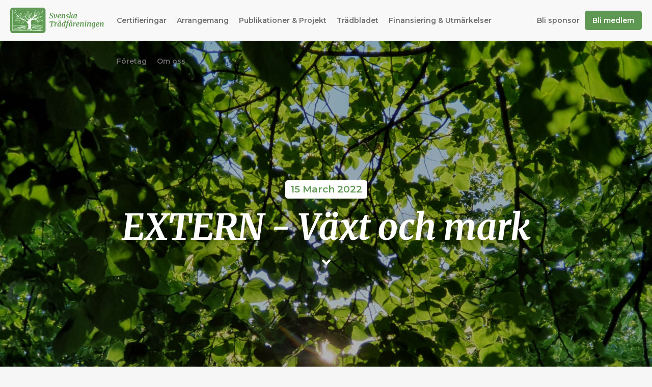

--- FILE ---
content_type: text/html; charset=UTF-8
request_url: https://www.tradforeningen.org/happening/extern-vaxt-och-mark/
body_size: 9295
content:
<!doctype html>
<html lang="sv-SE" class="no-js">

	<head>

		<meta charset="UTF-8">
		<meta name="viewport" content="width=device-width, initial-scale=1.0">

		<link href="https://www.tradforeningen.org/wp-content/themes/svenskatradforeningen/img/icons/favicon.ico" rel="shortcut icon">
		<link href="https://www.tradforeningen.org/wp-content/themes/svenskatradforeningen/img/icons/touch.png" rel="apple-touch-icon-precomposed">

		<meta http-equiv="X-UA-Compatible" content="IE=edge,chrome=1">
		<meta name="description" content="Navet för arbetare med träd i urbana miljöer.">

		<!-- Load Font Awesome -->
		<!-- TODO: Enqueue scripts -->
		<link rel="stylesheet" href="https://pro.fontawesome.com/releases/v5.15.4/css/solid.css" integrity="sha384-2aj01VFITmYatwqdIKc7PHVmhLqFnnkVCilBk0Uj/fGoczNJXKvV45XlyHr/HU9g" crossorigin="anonymous"> 		<link rel="stylesheet" href="https://pro.fontawesome.com/releases/v5.15.4/css/regular.css" integrity="sha384-sDvgA98ePLM7diZOYxIrDEITlUxoFxdt0CPuqjdLr/w62pPuOc73uFoigWEnVpDa" crossorigin="anonymous"> 		<link rel="stylesheet" href="https://pro.fontawesome.com/releases/v5.15.4/css/light.css" integrity="sha384-zCLzLBaV9kpBZtwZ72K00PI4UjqXZhrzMeVtYGOOHqL2N5PXSVw2MtJjaWTKYDHW" crossorigin="anonymous"> 		<link rel="stylesheet" href="https://pro.fontawesome.com/releases/v5.15.4/css/brands.css" integrity="sha384-Q9/9nfR6hUHbM3NjqxA59j5l/9c23JjwDDuPsV5SKplBvgLpFDtJmukyC2oCwp28" crossorigin="anonymous"> 		<link rel="stylesheet" href="https://pro.fontawesome.com/releases/v5.15.4/css/fontawesome.css" integrity="sha384-ig3RKyui4sECvuz+WE8EmFYy7sjRvEvy82mmhfV7ljRieb+0f8eEZKxHv2KC0+io" crossorigin="anonymous"> 
		<!-- Minified version of `es6-promise-auto` below. -->
		<script src="https://cdn.jsdelivr.net/npm/es6-promise@4/dist/es6-promise.min.js"></script> 		<script src="https://cdn.jsdelivr.net/npm/es6-promise@4/dist/es6-promise.auto.min.js"></script> 
<link rel="stylesheet" href="https://www.tradforeningen.org/wp-content/themes/svenskatradforeningen/css/article.css">

		<title>EXTERN &#8211; Växt och mark &#8211; Svenska Trädföreningen</title>
<meta name='robots' content='max-image-preview:large' />
	<style>img:is([sizes="auto" i], [sizes^="auto," i]) { contain-intrinsic-size: 3000px 1500px }</style>
			<!-- Facebook OG data -->
		<meta property="og:title" content="EXTERN - Växt och mark"/>
		<meta property="og:description" content=""/>
		<meta property="og:type" content="website"/>
		<meta property="og:url" content="https://www.tradforeningen.org/happening/extern-vaxt-och-mark/"/>
		<meta property="og:image" content="https://www.tradforeningen.org/wp-content/uploads/2021/04/2020-06-25-08.40.23-scaled.jpg"/>
		<meta property="og:site_name" content="Svenska Trädföreningen"/>
		<meta property="og:locale" content=""/>

		<!-- Twitter OG data -->
		<meta name="twitter:title" content="EXTERN - Växt och mark">
		<meta name="twitter:description" content="">
		<meta name="twitter:card" content="summary_large_image" />
		<meta name="twitter:site" content="@" />
		<meta name="twitter:creator" content="@" />
		<meta name="twitter:image:alt" content="Svenska Trädföreningen">
		<meta name="twitter:image" content="https://www.tradforeningen.org/wp-content/uploads/2021/04/2020-06-25-08.40.23-scaled.jpg">
		<meta name="twitter:url" content="https://www.tradforeningen.org/happening/extern-vaxt-och-mark/" />

		<!-- Google OG data -->
		<meta name="description" content=""/>

	<script type="text/javascript">
/* <![CDATA[ */
window._wpemojiSettings = {"baseUrl":"https:\/\/s.w.org\/images\/core\/emoji\/16.0.1\/72x72\/","ext":".png","svgUrl":"https:\/\/s.w.org\/images\/core\/emoji\/16.0.1\/svg\/","svgExt":".svg","source":{"concatemoji":"https:\/\/www.tradforeningen.org\/wp-includes\/js\/wp-emoji-release.min.js?ver=6.8.3"}};
/*! This file is auto-generated */
!function(s,n){var o,i,e;function c(e){try{var t={supportTests:e,timestamp:(new Date).valueOf()};sessionStorage.setItem(o,JSON.stringify(t))}catch(e){}}function p(e,t,n){e.clearRect(0,0,e.canvas.width,e.canvas.height),e.fillText(t,0,0);var t=new Uint32Array(e.getImageData(0,0,e.canvas.width,e.canvas.height).data),a=(e.clearRect(0,0,e.canvas.width,e.canvas.height),e.fillText(n,0,0),new Uint32Array(e.getImageData(0,0,e.canvas.width,e.canvas.height).data));return t.every(function(e,t){return e===a[t]})}function u(e,t){e.clearRect(0,0,e.canvas.width,e.canvas.height),e.fillText(t,0,0);for(var n=e.getImageData(16,16,1,1),a=0;a<n.data.length;a++)if(0!==n.data[a])return!1;return!0}function f(e,t,n,a){switch(t){case"flag":return n(e,"\ud83c\udff3\ufe0f\u200d\u26a7\ufe0f","\ud83c\udff3\ufe0f\u200b\u26a7\ufe0f")?!1:!n(e,"\ud83c\udde8\ud83c\uddf6","\ud83c\udde8\u200b\ud83c\uddf6")&&!n(e,"\ud83c\udff4\udb40\udc67\udb40\udc62\udb40\udc65\udb40\udc6e\udb40\udc67\udb40\udc7f","\ud83c\udff4\u200b\udb40\udc67\u200b\udb40\udc62\u200b\udb40\udc65\u200b\udb40\udc6e\u200b\udb40\udc67\u200b\udb40\udc7f");case"emoji":return!a(e,"\ud83e\udedf")}return!1}function g(e,t,n,a){var r="undefined"!=typeof WorkerGlobalScope&&self instanceof WorkerGlobalScope?new OffscreenCanvas(300,150):s.createElement("canvas"),o=r.getContext("2d",{willReadFrequently:!0}),i=(o.textBaseline="top",o.font="600 32px Arial",{});return e.forEach(function(e){i[e]=t(o,e,n,a)}),i}function t(e){var t=s.createElement("script");t.src=e,t.defer=!0,s.head.appendChild(t)}"undefined"!=typeof Promise&&(o="wpEmojiSettingsSupports",i=["flag","emoji"],n.supports={everything:!0,everythingExceptFlag:!0},e=new Promise(function(e){s.addEventListener("DOMContentLoaded",e,{once:!0})}),new Promise(function(t){var n=function(){try{var e=JSON.parse(sessionStorage.getItem(o));if("object"==typeof e&&"number"==typeof e.timestamp&&(new Date).valueOf()<e.timestamp+604800&&"object"==typeof e.supportTests)return e.supportTests}catch(e){}return null}();if(!n){if("undefined"!=typeof Worker&&"undefined"!=typeof OffscreenCanvas&&"undefined"!=typeof URL&&URL.createObjectURL&&"undefined"!=typeof Blob)try{var e="postMessage("+g.toString()+"("+[JSON.stringify(i),f.toString(),p.toString(),u.toString()].join(",")+"));",a=new Blob([e],{type:"text/javascript"}),r=new Worker(URL.createObjectURL(a),{name:"wpTestEmojiSupports"});return void(r.onmessage=function(e){c(n=e.data),r.terminate(),t(n)})}catch(e){}c(n=g(i,f,p,u))}t(n)}).then(function(e){for(var t in e)n.supports[t]=e[t],n.supports.everything=n.supports.everything&&n.supports[t],"flag"!==t&&(n.supports.everythingExceptFlag=n.supports.everythingExceptFlag&&n.supports[t]);n.supports.everythingExceptFlag=n.supports.everythingExceptFlag&&!n.supports.flag,n.DOMReady=!1,n.readyCallback=function(){n.DOMReady=!0}}).then(function(){return e}).then(function(){var e;n.supports.everything||(n.readyCallback(),(e=n.source||{}).concatemoji?t(e.concatemoji):e.wpemoji&&e.twemoji&&(t(e.twemoji),t(e.wpemoji)))}))}((window,document),window._wpemojiSettings);
/* ]]> */
</script>
<style id='wp-emoji-styles-inline-css' type='text/css'>

	img.wp-smiley, img.emoji {
		display: inline !important;
		border: none !important;
		box-shadow: none !important;
		height: 1em !important;
		width: 1em !important;
		margin: 0 0.07em !important;
		vertical-align: -0.1em !important;
		background: none !important;
		padding: 0 !important;
	}
</style>
<link rel='stylesheet' id='wp-block-library-css' href='https://www.tradforeningen.org/wp-includes/css/dist/block-library/style.min.css?ver=6.8.3' media='all' />
<style id='classic-theme-styles-inline-css' type='text/css'>
/*! This file is auto-generated */
.wp-block-button__link{color:#fff;background-color:#32373c;border-radius:9999px;box-shadow:none;text-decoration:none;padding:calc(.667em + 2px) calc(1.333em + 2px);font-size:1.125em}.wp-block-file__button{background:#32373c;color:#fff;text-decoration:none}
</style>
<style id='global-styles-inline-css' type='text/css'>
:root{--wp--preset--aspect-ratio--square: 1;--wp--preset--aspect-ratio--4-3: 4/3;--wp--preset--aspect-ratio--3-4: 3/4;--wp--preset--aspect-ratio--3-2: 3/2;--wp--preset--aspect-ratio--2-3: 2/3;--wp--preset--aspect-ratio--16-9: 16/9;--wp--preset--aspect-ratio--9-16: 9/16;--wp--preset--color--black: #000000;--wp--preset--color--cyan-bluish-gray: #abb8c3;--wp--preset--color--white: #ffffff;--wp--preset--color--pale-pink: #f78da7;--wp--preset--color--vivid-red: #cf2e2e;--wp--preset--color--luminous-vivid-orange: #ff6900;--wp--preset--color--luminous-vivid-amber: #fcb900;--wp--preset--color--light-green-cyan: #7bdcb5;--wp--preset--color--vivid-green-cyan: #00d084;--wp--preset--color--pale-cyan-blue: #8ed1fc;--wp--preset--color--vivid-cyan-blue: #0693e3;--wp--preset--color--vivid-purple: #9b51e0;--wp--preset--gradient--vivid-cyan-blue-to-vivid-purple: linear-gradient(135deg,rgba(6,147,227,1) 0%,rgb(155,81,224) 100%);--wp--preset--gradient--light-green-cyan-to-vivid-green-cyan: linear-gradient(135deg,rgb(122,220,180) 0%,rgb(0,208,130) 100%);--wp--preset--gradient--luminous-vivid-amber-to-luminous-vivid-orange: linear-gradient(135deg,rgba(252,185,0,1) 0%,rgba(255,105,0,1) 100%);--wp--preset--gradient--luminous-vivid-orange-to-vivid-red: linear-gradient(135deg,rgba(255,105,0,1) 0%,rgb(207,46,46) 100%);--wp--preset--gradient--very-light-gray-to-cyan-bluish-gray: linear-gradient(135deg,rgb(238,238,238) 0%,rgb(169,184,195) 100%);--wp--preset--gradient--cool-to-warm-spectrum: linear-gradient(135deg,rgb(74,234,220) 0%,rgb(151,120,209) 20%,rgb(207,42,186) 40%,rgb(238,44,130) 60%,rgb(251,105,98) 80%,rgb(254,248,76) 100%);--wp--preset--gradient--blush-light-purple: linear-gradient(135deg,rgb(255,206,236) 0%,rgb(152,150,240) 100%);--wp--preset--gradient--blush-bordeaux: linear-gradient(135deg,rgb(254,205,165) 0%,rgb(254,45,45) 50%,rgb(107,0,62) 100%);--wp--preset--gradient--luminous-dusk: linear-gradient(135deg,rgb(255,203,112) 0%,rgb(199,81,192) 50%,rgb(65,88,208) 100%);--wp--preset--gradient--pale-ocean: linear-gradient(135deg,rgb(255,245,203) 0%,rgb(182,227,212) 50%,rgb(51,167,181) 100%);--wp--preset--gradient--electric-grass: linear-gradient(135deg,rgb(202,248,128) 0%,rgb(113,206,126) 100%);--wp--preset--gradient--midnight: linear-gradient(135deg,rgb(2,3,129) 0%,rgb(40,116,252) 100%);--wp--preset--font-size--small: 13px;--wp--preset--font-size--medium: 20px;--wp--preset--font-size--large: 36px;--wp--preset--font-size--x-large: 42px;--wp--preset--spacing--20: 0.44rem;--wp--preset--spacing--30: 0.67rem;--wp--preset--spacing--40: 1rem;--wp--preset--spacing--50: 1.5rem;--wp--preset--spacing--60: 2.25rem;--wp--preset--spacing--70: 3.38rem;--wp--preset--spacing--80: 5.06rem;--wp--preset--shadow--natural: 6px 6px 9px rgba(0, 0, 0, 0.2);--wp--preset--shadow--deep: 12px 12px 50px rgba(0, 0, 0, 0.4);--wp--preset--shadow--sharp: 6px 6px 0px rgba(0, 0, 0, 0.2);--wp--preset--shadow--outlined: 6px 6px 0px -3px rgba(255, 255, 255, 1), 6px 6px rgba(0, 0, 0, 1);--wp--preset--shadow--crisp: 6px 6px 0px rgba(0, 0, 0, 1);}:where(.is-layout-flex){gap: 0.5em;}:where(.is-layout-grid){gap: 0.5em;}body .is-layout-flex{display: flex;}.is-layout-flex{flex-wrap: wrap;align-items: center;}.is-layout-flex > :is(*, div){margin: 0;}body .is-layout-grid{display: grid;}.is-layout-grid > :is(*, div){margin: 0;}:where(.wp-block-columns.is-layout-flex){gap: 2em;}:where(.wp-block-columns.is-layout-grid){gap: 2em;}:where(.wp-block-post-template.is-layout-flex){gap: 1.25em;}:where(.wp-block-post-template.is-layout-grid){gap: 1.25em;}.has-black-color{color: var(--wp--preset--color--black) !important;}.has-cyan-bluish-gray-color{color: var(--wp--preset--color--cyan-bluish-gray) !important;}.has-white-color{color: var(--wp--preset--color--white) !important;}.has-pale-pink-color{color: var(--wp--preset--color--pale-pink) !important;}.has-vivid-red-color{color: var(--wp--preset--color--vivid-red) !important;}.has-luminous-vivid-orange-color{color: var(--wp--preset--color--luminous-vivid-orange) !important;}.has-luminous-vivid-amber-color{color: var(--wp--preset--color--luminous-vivid-amber) !important;}.has-light-green-cyan-color{color: var(--wp--preset--color--light-green-cyan) !important;}.has-vivid-green-cyan-color{color: var(--wp--preset--color--vivid-green-cyan) !important;}.has-pale-cyan-blue-color{color: var(--wp--preset--color--pale-cyan-blue) !important;}.has-vivid-cyan-blue-color{color: var(--wp--preset--color--vivid-cyan-blue) !important;}.has-vivid-purple-color{color: var(--wp--preset--color--vivid-purple) !important;}.has-black-background-color{background-color: var(--wp--preset--color--black) !important;}.has-cyan-bluish-gray-background-color{background-color: var(--wp--preset--color--cyan-bluish-gray) !important;}.has-white-background-color{background-color: var(--wp--preset--color--white) !important;}.has-pale-pink-background-color{background-color: var(--wp--preset--color--pale-pink) !important;}.has-vivid-red-background-color{background-color: var(--wp--preset--color--vivid-red) !important;}.has-luminous-vivid-orange-background-color{background-color: var(--wp--preset--color--luminous-vivid-orange) !important;}.has-luminous-vivid-amber-background-color{background-color: var(--wp--preset--color--luminous-vivid-amber) !important;}.has-light-green-cyan-background-color{background-color: var(--wp--preset--color--light-green-cyan) !important;}.has-vivid-green-cyan-background-color{background-color: var(--wp--preset--color--vivid-green-cyan) !important;}.has-pale-cyan-blue-background-color{background-color: var(--wp--preset--color--pale-cyan-blue) !important;}.has-vivid-cyan-blue-background-color{background-color: var(--wp--preset--color--vivid-cyan-blue) !important;}.has-vivid-purple-background-color{background-color: var(--wp--preset--color--vivid-purple) !important;}.has-black-border-color{border-color: var(--wp--preset--color--black) !important;}.has-cyan-bluish-gray-border-color{border-color: var(--wp--preset--color--cyan-bluish-gray) !important;}.has-white-border-color{border-color: var(--wp--preset--color--white) !important;}.has-pale-pink-border-color{border-color: var(--wp--preset--color--pale-pink) !important;}.has-vivid-red-border-color{border-color: var(--wp--preset--color--vivid-red) !important;}.has-luminous-vivid-orange-border-color{border-color: var(--wp--preset--color--luminous-vivid-orange) !important;}.has-luminous-vivid-amber-border-color{border-color: var(--wp--preset--color--luminous-vivid-amber) !important;}.has-light-green-cyan-border-color{border-color: var(--wp--preset--color--light-green-cyan) !important;}.has-vivid-green-cyan-border-color{border-color: var(--wp--preset--color--vivid-green-cyan) !important;}.has-pale-cyan-blue-border-color{border-color: var(--wp--preset--color--pale-cyan-blue) !important;}.has-vivid-cyan-blue-border-color{border-color: var(--wp--preset--color--vivid-cyan-blue) !important;}.has-vivid-purple-border-color{border-color: var(--wp--preset--color--vivid-purple) !important;}.has-vivid-cyan-blue-to-vivid-purple-gradient-background{background: var(--wp--preset--gradient--vivid-cyan-blue-to-vivid-purple) !important;}.has-light-green-cyan-to-vivid-green-cyan-gradient-background{background: var(--wp--preset--gradient--light-green-cyan-to-vivid-green-cyan) !important;}.has-luminous-vivid-amber-to-luminous-vivid-orange-gradient-background{background: var(--wp--preset--gradient--luminous-vivid-amber-to-luminous-vivid-orange) !important;}.has-luminous-vivid-orange-to-vivid-red-gradient-background{background: var(--wp--preset--gradient--luminous-vivid-orange-to-vivid-red) !important;}.has-very-light-gray-to-cyan-bluish-gray-gradient-background{background: var(--wp--preset--gradient--very-light-gray-to-cyan-bluish-gray) !important;}.has-cool-to-warm-spectrum-gradient-background{background: var(--wp--preset--gradient--cool-to-warm-spectrum) !important;}.has-blush-light-purple-gradient-background{background: var(--wp--preset--gradient--blush-light-purple) !important;}.has-blush-bordeaux-gradient-background{background: var(--wp--preset--gradient--blush-bordeaux) !important;}.has-luminous-dusk-gradient-background{background: var(--wp--preset--gradient--luminous-dusk) !important;}.has-pale-ocean-gradient-background{background: var(--wp--preset--gradient--pale-ocean) !important;}.has-electric-grass-gradient-background{background: var(--wp--preset--gradient--electric-grass) !important;}.has-midnight-gradient-background{background: var(--wp--preset--gradient--midnight) !important;}.has-small-font-size{font-size: var(--wp--preset--font-size--small) !important;}.has-medium-font-size{font-size: var(--wp--preset--font-size--medium) !important;}.has-large-font-size{font-size: var(--wp--preset--font-size--large) !important;}.has-x-large-font-size{font-size: var(--wp--preset--font-size--x-large) !important;}
:where(.wp-block-post-template.is-layout-flex){gap: 1.25em;}:where(.wp-block-post-template.is-layout-grid){gap: 1.25em;}
:where(.wp-block-columns.is-layout-flex){gap: 2em;}:where(.wp-block-columns.is-layout-grid){gap: 2em;}
:root :where(.wp-block-pullquote){font-size: 1.5em;line-height: 1.6;}
</style>
<link rel='stylesheet' id='stfstyle-css' href='https://www.tradforeningen.org/wp-content/themes/svenskatradforeningen/css/main.css?ver=1.0' media='all' />
<link rel='stylesheet' id='wpstyle-css' href='https://www.tradforeningen.org/wp-content/themes/svenskatradforeningen/style.css?ver=1.0' media='all' />
<script type="text/javascript" src="https://www.tradforeningen.org/wp-includes/js/jquery/jquery.min.js?ver=3.7.1" id="jquery-core-js"></script>
<script type="text/javascript" src="https://www.tradforeningen.org/wp-includes/js/jquery/jquery-migrate.min.js?ver=3.4.1" id="jquery-migrate-js"></script>
<link rel="https://api.w.org/" href="https://www.tradforeningen.org/wp-json/" /><link rel="alternate" title="JSON" type="application/json" href="https://www.tradforeningen.org/wp-json/wp/v2/happening/2570" /><link rel="alternate" title="oEmbed (JSON)" type="application/json+oembed" href="https://www.tradforeningen.org/wp-json/oembed/1.0/embed?url=https%3A%2F%2Fwww.tradforeningen.org%2Fhappening%2Fextern-vaxt-och-mark%2F" />
<link rel="alternate" title="oEmbed (XML)" type="text/xml+oembed" href="https://www.tradforeningen.org/wp-json/oembed/1.0/embed?url=https%3A%2F%2Fwww.tradforeningen.org%2Fhappening%2Fextern-vaxt-och-mark%2F&#038;format=xml" />
		<style type="text/css" id="wp-custom-css">
			#happening-people ul li figure img {
	height: 120px;
}		</style>
		
<!-- Google tag (gtag.js) --> <script async src=https://www.googletagmanager.com/gtag/js?id=G-CYQSPSJRXD></script> <script> window.dataLayer = window.dataLayer || []; function gtag(){dataLayer.push(arguments);} gtag('js', new Date()); gtag('config', 'G-CYQSPSJRXD'); </script>

		
	</head>

	<body class="wp-singular happening-template-default single single-happening postid-2570 wp-theme-svenskatradforeningen extern-vaxt-och-mark">
	
	

	

	<header id="header-bar" class="
		">

		<!-- The Logo -->
		<a href="https://www.tradforeningen.org">
			<figure>
				<img id="stf-logo-header" src="https://www.tradforeningen.org/wp-content/themes/svenskatradforeningen/img/svenska-tradforeningen_logo.png" alt="Svenska Trädföreningen" />
			</figure>
		</a>

		<!-- Main Nav -->
		<nav id="header-nav">
			<ul id="menu-huvudmeny-2-0" class="menu"><li id="menu-item-2437" class="menu-item menu-item-type-post_type menu-item-object-page menu-item-has-children menu-item-2437"><a href="https://www.tradforeningen.org/certifieringar/">Certifieringar</a>
<ul class="sub-menu">
	<li id="menu-item-3456" class="menu-item menu-item-type-post_type menu-item-object-page menu-item-3456"><a href="https://www.tradforeningen.org/certifieringar/etw-2/">ETW – European Tree Worker</a></li>
	<li id="menu-item-3454" class="menu-item menu-item-type-post_type menu-item-object-page menu-item-3454"><a href="https://www.tradforeningen.org/certifieringar/isa-certifierad-arborist/">ISA Certifierad Arborist</a></li>
	<li id="menu-item-3455" class="menu-item menu-item-type-post_type menu-item-object-page menu-item-3455"><a href="https://www.tradforeningen.org/certifieringar/traq/">TRAQ – Tree Risk Assessment Qualification</a></li>
	<li id="menu-item-3457" class="menu-item menu-item-type-post_type menu-item-object-page menu-item-3457"><a href="https://www.tradforeningen.org/certifieringar/traq-requalification/">Uppdatera din TRAQ-Kvalifikation</a></li>
</ul>
</li>
<li id="menu-item-2347" class="menu-item menu-item-type-post_type menu-item-object-page menu-item-has-children menu-item-2347"><a href="https://www.tradforeningen.org/arrangemang/">Arrangemang</a>
<ul class="sub-menu">
	<li id="menu-item-2448" class="menu-item menu-item-type-post_type menu-item-object-page menu-item-2448"><a href="https://www.tradforeningen.org/arrangemang/">Alla arrangemang</a></li>
	<li id="menu-item-2330" class="menu-item menu-item-type-post_type menu-item-object-page menu-item-2330"><a href="https://www.tradforeningen.org/certifiering/">ETW-Certifiering</a></li>
	<li id="menu-item-2328" class="menu-item menu-item-type-post_type menu-item-object-page menu-item-2328"><a href="https://www.tradforeningen.org/konferenser/">Konferenser</a></li>
	<li id="menu-item-2768" class="menu-item menu-item-type-post_type menu-item-object-page menu-item-2768"><a href="https://www.tradforeningen.org/vara-arrangemang/sm-i-tradklattring/">SM i Trädklättring</a></li>
	<li id="menu-item-2329" class="menu-item menu-item-type-post_type menu-item-object-page menu-item-2329"><a href="https://www.tradforeningen.org/traq/">TRAQ</a></li>
</ul>
</li>
<li id="menu-item-2180" class="menu-item menu-item-type-post_type menu-item-object-page menu-item-2180"><a href="https://www.tradforeningen.org/publikationer/">Publikationer &#038; Projekt</a></li>
<li id="menu-item-3236" class="menu-item menu-item-type-post_type menu-item-object-page menu-item-has-children menu-item-3236"><a href="https://www.tradforeningen.org/publikationer/tradbladet/">Trädbladet</a>
<ul class="sub-menu">
	<li id="menu-item-4192" class="menu-item menu-item-type-post_type menu-item-object-page menu-item-4192"><a href="https://www.tradforeningen.org/publikationer/tradbladet/">Trädbladet</a></li>
	<li id="menu-item-4086" class="menu-item menu-item-type-post_type menu-item-object-page menu-item-4086"><a href="https://www.tradforeningen.org/artiklar/">Artiklar</a></li>
</ul>
</li>
<li id="menu-item-2237" class="menu-item menu-item-type-post_type menu-item-object-page menu-item-2237"><a href="https://www.tradforeningen.org/finansiering-utmarkelser/">Finansiering &#038; Utmärkelser</a></li>
<li id="menu-item-2181" class="menu-item menu-item-type-post_type menu-item-object-page menu-item-2181"><a href="https://www.tradforeningen.org/hitta-foretag/">Företag</a></li>
<li id="menu-item-2476" class="menu-item menu-item-type-post_type menu-item-object-page menu-item-has-children menu-item-2476"><a href="https://www.tradforeningen.org/om-oss/">Om oss</a>
<ul class="sub-menu">
	<li id="menu-item-2479" class="menu-item menu-item-type-post_type menu-item-object-page menu-item-2479"><a href="https://www.tradforeningen.org/om-oss/">Om oss</a></li>
	<li id="menu-item-2477" class="menu-item menu-item-type-post_type menu-item-object-page menu-item-2477"><a href="https://www.tradforeningen.org/om-oss/hej-medlem-du-ar-viktig/">Engagera dig!</a></li>
	<li id="menu-item-2478" class="menu-item menu-item-type-post_type menu-item-object-page menu-item-2478"><a href="https://www.tradforeningen.org/om-oss/stadgar/">Stadgar</a></li>
	<li id="menu-item-2480" class="menu-item menu-item-type-post_type menu-item-object-page menu-item-2480"><a href="https://www.tradforeningen.org/om-oss/var-logga/">Vår logga</a></li>
</ul>
</li>
</ul>		</nav>

		<!-- Secondary Nav -->
		<nav id="header-secondary-nav">
			<ul id="menu-anvandarnavigering" class="menu"><li id="menu-item-3452" class="menu-item menu-item-type-post_type menu-item-object-page menu-item-3452"><a href="https://www.tradforeningen.org/bli-sponsor/">Bli sponsor</a></li>
<li id="menu-item-2178" class="highlighted menu-item menu-item-type-post_type menu-item-object-page menu-item-2178"><a href="https://www.tradforeningen.org/bli-medlem/">Bli medlem</a></li>
</ul>		</nav>

		<!-- Hamburger Button -->
		<a id="wd-wo-mob-hamburger"
			href="#"
			title="Open navigation"
			role="button"
			aria-label="Open navigation"
			aria-controls="wd-wo-mob-nav"
			data-nav-toggle=".wd-wo-mob-nav"
			aria-expanded="false"
		>
			<div class="header-icon">
				<div class="line"></div>
				<div class="line"></div>
				<div class="line"></div>
			</div>
		</a>

	</header>

	<!-- Mobile Nav -->
	<div id="wd-wo-mob-nav" class="wd-wo-mob-nav">
		<!-- Main Mobile Nav -->
		<nav id="mobile-nav">
			<ul id="menu-huvudmeny-2-1" class="menu"><li class="menu-item menu-item-type-post_type menu-item-object-page menu-item-has-children menu-item-2437"><a href="https://www.tradforeningen.org/certifieringar/">Certifieringar</a>
<ul class="sub-menu">
	<li class="menu-item menu-item-type-post_type menu-item-object-page menu-item-3456"><a href="https://www.tradforeningen.org/certifieringar/etw-2/">ETW – European Tree Worker</a></li>
	<li class="menu-item menu-item-type-post_type menu-item-object-page menu-item-3454"><a href="https://www.tradforeningen.org/certifieringar/isa-certifierad-arborist/">ISA Certifierad Arborist</a></li>
	<li class="menu-item menu-item-type-post_type menu-item-object-page menu-item-3455"><a href="https://www.tradforeningen.org/certifieringar/traq/">TRAQ – Tree Risk Assessment Qualification</a></li>
	<li class="menu-item menu-item-type-post_type menu-item-object-page menu-item-3457"><a href="https://www.tradforeningen.org/certifieringar/traq-requalification/">Uppdatera din TRAQ-Kvalifikation</a></li>
</ul>
</li>
<li class="menu-item menu-item-type-post_type menu-item-object-page menu-item-has-children menu-item-2347"><a href="https://www.tradforeningen.org/arrangemang/">Arrangemang</a>
<ul class="sub-menu">
	<li class="menu-item menu-item-type-post_type menu-item-object-page menu-item-2448"><a href="https://www.tradforeningen.org/arrangemang/">Alla arrangemang</a></li>
	<li class="menu-item menu-item-type-post_type menu-item-object-page menu-item-2330"><a href="https://www.tradforeningen.org/certifiering/">ETW-Certifiering</a></li>
	<li class="menu-item menu-item-type-post_type menu-item-object-page menu-item-2328"><a href="https://www.tradforeningen.org/konferenser/">Konferenser</a></li>
	<li class="menu-item menu-item-type-post_type menu-item-object-page menu-item-2768"><a href="https://www.tradforeningen.org/vara-arrangemang/sm-i-tradklattring/">SM i Trädklättring</a></li>
	<li class="menu-item menu-item-type-post_type menu-item-object-page menu-item-2329"><a href="https://www.tradforeningen.org/traq/">TRAQ</a></li>
</ul>
</li>
<li class="menu-item menu-item-type-post_type menu-item-object-page menu-item-2180"><a href="https://www.tradforeningen.org/publikationer/">Publikationer &#038; Projekt</a></li>
<li class="menu-item menu-item-type-post_type menu-item-object-page menu-item-has-children menu-item-3236"><a href="https://www.tradforeningen.org/publikationer/tradbladet/">Trädbladet</a>
<ul class="sub-menu">
	<li class="menu-item menu-item-type-post_type menu-item-object-page menu-item-4192"><a href="https://www.tradforeningen.org/publikationer/tradbladet/">Trädbladet</a></li>
	<li class="menu-item menu-item-type-post_type menu-item-object-page menu-item-4086"><a href="https://www.tradforeningen.org/artiklar/">Artiklar</a></li>
</ul>
</li>
<li class="menu-item menu-item-type-post_type menu-item-object-page menu-item-2237"><a href="https://www.tradforeningen.org/finansiering-utmarkelser/">Finansiering &#038; Utmärkelser</a></li>
<li class="menu-item menu-item-type-post_type menu-item-object-page menu-item-2181"><a href="https://www.tradforeningen.org/hitta-foretag/">Företag</a></li>
<li class="menu-item menu-item-type-post_type menu-item-object-page menu-item-has-children menu-item-2476"><a href="https://www.tradforeningen.org/om-oss/">Om oss</a>
<ul class="sub-menu">
	<li class="menu-item menu-item-type-post_type menu-item-object-page menu-item-2479"><a href="https://www.tradforeningen.org/om-oss/">Om oss</a></li>
	<li class="menu-item menu-item-type-post_type menu-item-object-page menu-item-2477"><a href="https://www.tradforeningen.org/om-oss/hej-medlem-du-ar-viktig/">Engagera dig!</a></li>
	<li class="menu-item menu-item-type-post_type menu-item-object-page menu-item-2478"><a href="https://www.tradforeningen.org/om-oss/stadgar/">Stadgar</a></li>
	<li class="menu-item menu-item-type-post_type menu-item-object-page menu-item-2480"><a href="https://www.tradforeningen.org/om-oss/var-logga/">Vår logga</a></li>
</ul>
</li>
</ul>		</nav>
		<!-- Secondary Mobile Nav -->
		<nav id="mobile-secondary-nav">
			<ul id="menu-anvandarnavigering-1" class="menu"><li class="menu-item menu-item-type-post_type menu-item-object-page menu-item-3452"><a href="https://www.tradforeningen.org/bli-sponsor/">Bli sponsor</a></li>
<li class="highlighted menu-item menu-item-type-post_type menu-item-object-page menu-item-2178"><a href="https://www.tradforeningen.org/bli-medlem/">Bli medlem</a></li>
</ul>		</nav>
	</div>

<main id="page-wrap" class="post-2570 happening type-happening status-publish has-post-thumbnail hentry">
	<section>

		
				<!-- Get video Jumbotron -->
				
	<section class="jumbotron
			"
				style="background-image:url('https://www.tradforeningen.org/wp-content/uploads/2021/04/2020-06-25-08.40.23-2000x1500.jpg');" >

		<div class="jumbo-content">
			<div class="grid-container">
				<div class="grid-x align-middle">
					<div class="cell small-12">

						
													<span class="date-tag">
								15 March 2022							</span>
							
														<h1>EXTERN - Växt och mark</h1>
							
						
															<img id="jumbo-button-scroll" src="https://www.tradforeningen.org/wp-content/themes/svenskatradforeningen/img/arrow-down.svg" alt="">
								
					</div>
				</div>
			</div>
		</div>

						<div class="jumbo-tint"></div>
		
		
	</section>

	

				<div id="jumbo-scroll-anchor"><!-- We use this as a movable anchor point to scroll to --></div>

				
				<!-- Main page content -->
				<div class="page-content">
					<div class="grid-container">
						<div class="grid-x grid-margin-x">

							<!-- Main content -->
							<div class="cell small-12 medium-12 large-8 small-centered">

								<article class="post-2570 happening type-happening status-publish has-post-thumbnail hentry">
									<header>
										<h1>EXTERN &#8211; Växt och mark</h1>									</header>
									
<p>Välkommen till en kurs om växtmaterial – lagar, regler och produktionsmetoder – samt markfrågor och växtbäddar. Teori varvas med praktiska växtövningar och besiktningsexempel.</p>



<p>Kursen är den mest kvalificerade kurs som erbjuds inom detta ämne och ger en utmärkt grund för såväl beställare och entreprenörer som för blivande besiktningsmän för utemiljöer.</p>



<p>Kursen arrangeras av Besiktning Utemiljö (<a href="#" class="open-dictionary" data-word-short="BEUM">BEUM</a>) i samarbete med Luleå kommun.</p>



<p>Godkänt kunskapsprov (tentamen) ingår i kravspecifikationen för att bli certifierad besiktningsman för utemiljö (läs mer: www.beum.se). Själva kursen är dock inget krav för certifieringen. Tentamen) bygger inte enbart på kursen utan det krävs förkunskaper i växtkännedom samt god kännedom om AMA Anläggning 20, AB 04 och ABT 0</p>



<p></p>
								</article>

								<!-- <section>
									<div class="event-recap-box">
																				<h2>EXTERN &#8211; Växt och mark</h2>										
									</div>
								</section> -->

							</div>


							<!-- right column -->
							<div class="cell small-12 medium-12 large-4">

								<section id="sidebar">

									<header>
										<h2>EXTERN &#8211; Växt och mark</h2>
									</header>

									<!-- Extras -->
									<ul>
																					<li>
												<span><i class="far fa-clock"></i></span>
												<p>
													Startar: 													15 Mar 22													<span>
														09:00													</span>
												</p>
											</li>
																						<li>
												<span><i class="far fa-clock"></i></span>
												<p>
													Slutar: 													17 Mar 22													<span>
														20:00													</span>
												</p>
											</li>
										
										
									</ul>

									
									
									<footer>
										<div class="passed-event-callout">
											<p>
												Detta event har passerat och går ej att anmäla sig till											</p>
										</div>
									</footer>

										
								</section>

								
							</div>


						</div>
					</div>
				</div>

			
		
	</section>

	<!-- People -->
	
	<!-- Recap -->
	
	<section id="happening-recap" class="section-full">
		<div class="grid-container">
			<div class="grid-x align-center">

				<div class="cell small-12">

					
											<span class="date-tag">
							15 March 2022						</span>
						
					<header>
						<h2>EXTERN &#8211; Växt och mark</h2>
					</header>

					

				</div>

			</div>
		</div>
	</section>

	<!-- Boxes -->
	
	<!-- FAQ -->
	



</main>

<footer id="footer">

			<div class="footer-main">
				<div class="grid-container">
					<div class="grid-x grid-margin-x">

													<div class="cell small-12 medium-6 large-2">
								<nav class="footer-box">
																				<header>
												<h3>
													<i class="far fa-leaf-oak"></i>
													Våra tjänster												</h3>
											</header>
											<div class="menu-vara-tjanster-container"><ul id="menu-vara-tjanster" class="menu"><li id="menu-item-2335" class="menu-item menu-item-type-post_type menu-item-object-page menu-item-2335"><a href="https://www.tradforeningen.org/utbildningar/">Alla utbildningar</a></li>
<li id="menu-item-2332" class="menu-item menu-item-type-post_type menu-item-object-page menu-item-2332"><a href="https://www.tradforeningen.org/konferenser/">Konferenser</a></li>
<li id="menu-item-2334" class="menu-item menu-item-type-post_type menu-item-object-page menu-item-2334"><a href="https://www.tradforeningen.org/certifiering/">ETW-Certifiering</a></li>
<li id="menu-item-2333" class="menu-item menu-item-type-post_type menu-item-object-page menu-item-2333"><a href="https://www.tradforeningen.org/traq/">TRAQ</a></li>
<li id="menu-item-2161" class="menu-item menu-item-type-post_type menu-item-object-page menu-item-2161"><a href="https://www.tradforeningen.org/finansiering-utmarkelser/sok_pengar/">Finansiering</a></li>
</ul></div>																		</nav>
							</div>
														<div class="cell small-12 medium-6 large-2">
								<nav class="footer-box">
																				<header>
												<h3>
													<i class="far fa-acorn"></i>
													Föreningen												</h3>
											</header>
											<div class="menu-foreningen-container"><ul id="menu-foreningen" class="menu"><li id="menu-item-2145" class="menu-item menu-item-type-post_type menu-item-object-page menu-item-2145"><a href="https://www.tradforeningen.org/om-oss/hej-medlem-du-ar-viktig/">Engagera dig</a></li>
<li id="menu-item-2144" class="menu-item menu-item-type-post_type menu-item-object-page menu-item-2144"><a href="https://www.tradforeningen.org/om-oss/stadgar/">Stadgar</a></li>
<li id="menu-item-2146" class="menu-item menu-item-type-post_type menu-item-object-page menu-item-2146"><a href="https://www.tradforeningen.org/om-oss/ordlista-och-lankar/">Ordlista &#038; länkar</a></li>
</ul></div>																		</nav>
							</div>
														<div class="cell small-12 medium-6 large-2">
								<nav class="footer-box">
																				<header>
												<h3>
													<i class="far fa-cookie-bite"></i>
													Kakor &amp; Policy												</h3>
											</header>
											<div class="menu-kakor-policy-container"><ul id="menu-kakor-policy" class="menu"><li id="menu-item-2154" class="menu-item menu-item-type-post_type menu-item-object-page menu-item-2154"><a href="https://www.tradforeningen.org/cookies/">Cookies</a></li>
<li id="menu-item-2157" class="menu-item menu-item-type-post_type menu-item-object-page menu-item-2157"><a href="https://www.tradforeningen.org/medlemspolicy/">Medlemspolicy</a></li>
</ul></div>																		</nav>
							</div>
														<div class="cell small-12 medium-6 large-2">
								<nav class="footer-box">
																				<header>
												<h3>
													<i class="far fa-user-circle"></i>
													Medlemskap												</h3>
											</header>
											<div class="menu-medlemskap-container"><ul id="menu-medlemskap" class="menu"><li id="menu-item-2142" class="menu-item menu-item-type-post_type menu-item-object-page menu-item-2142"><a href="https://www.tradforeningen.org/bli-medlem/">Bli medlem</a></li>
<li id="menu-item-2143" class="menu-item menu-item-type-post_type menu-item-object-page menu-item-2143"><a href="https://www.tradforeningen.org/om-oss/isa/">ISA</a></li>
<li id="menu-item-3451" class="menu-item menu-item-type-post_type menu-item-object-page menu-item-3451"><a href="https://www.tradforeningen.org/bli-sponsor/">Bli sponsor</a></li>
</ul></div>																		</nav>
							</div>
							
						<div class="cell small-12 medium-6 large-1"></div>

						<!-- Contact information -->
													<div class="cell small-12 medium-12 large-3">
								<section class="footer-box">
									<header>
										<h3>
											<i class="far fa-heart"></i>
										Kontakt										</h3>
									</header>
								<p><a href="https://goo.gl/maps/qFxDspQsym3wqoCdA" target="_blank">Svenska Trädföreningen<br />
Västergatan 22<br />
c/o A Invest &amp; Consulting AB<br />
21121 Malmö<br />
</a><br />
<a href="mailto:info@tradforeningen.org">info@tradforeningen.org</a></p>
								</section>
							</div>
						
					</div>
				</div>
			</div>

							<div class="footer-bar">
					<div class="grid-container">
						<div class="grid-x">

							<!-- Language toggler -->
							<div class="cell small-12 medium-shrink">
																			<ul class="footer-lang">
												<li class="lang-item lang-item-5 lang-item-en no-translation lang-item-first"><a lang="en-GB" hreflang="en-GB" href="https://www.tradforeningen.org/en/"><img src="[data-uri]" alt="English" width="16" height="11" style="width: 16px; height: 11px;" /></a></li>
											</ul>
																	</div>

							<!-- Copyright text -->
							<div class="cell small-12 medium-auto">
								<p>
									&copy; 2026 - Svenska Trädföreningen - 8152013226
								</p>
							</div>

							<!-- Social icons -->
							<div class="cell small-12 medium-shrink">
								<div class="social-wrapper">

																			<a href="https://www.facebook.com/groups/tradforeningen/" class="social-icon social-facebook" target="_blank">
											<i class="fab fa-facebook-f"></i>
										</a>
																				<a href="https://www.instagram.com/svenskatradforeningen/" class="social-icon social-instagram" target="_blank">
											<i class="fab fa-instagram"></i>
										</a>
																		</div>
							</div>

						</div>
					</div>
				</div>

		</footer>

		<script type="speculationrules">
{"prefetch":[{"source":"document","where":{"and":[{"href_matches":"\/*"},{"not":{"href_matches":["\/wp-*.php","\/wp-admin\/*","\/wp-content\/uploads\/*","\/wp-content\/*","\/wp-content\/plugins\/*","\/wp-content\/themes\/svenskatradforeningen\/*","\/*\\?(.+)"]}},{"not":{"selector_matches":"a[rel~=\"nofollow\"]"}},{"not":{"selector_matches":".no-prefetch, .no-prefetch a"}}]},"eagerness":"conservative"}]}
</script>
<script type="text/javascript" src="https://www.tradforeningen.org/wp-content/themes/svenskatradforeningen/js/lib/conditionizr-4.3.0.min.js?ver=4.3.0" id="conditionizr-js"></script>
<script type="text/javascript" src="https://www.tradforeningen.org/wp-content/themes/svenskatradforeningen/js/lib/modernizr-2.7.1.min.js?ver=2.7.1" id="modernizr-js"></script>
<script type="text/javascript" src="https://www.tradforeningen.org/wp-content/themes/svenskatradforeningen/js/app.js?ver=1.0.0" id="stfjs-js"></script>
	</body>
</html>


--- FILE ---
content_type: text/css
request_url: https://www.tradforeningen.org/wp-content/themes/svenskatradforeningen/css/article.css
body_size: 544
content:
/* General */

.article {
  padding-bottom: 90px;
  padding-left: 25px;
  padding-right: 25px;
}

@media (min-width: 1205px) {
  .article {
    padding-left: 0px;
    padding-right: 0px;
  }
}

/* Media */

.article-featured-image {
  max-width: 1200px;
  margin: auto;
  height: 220px;
  margin-top: 70px;
  padding-left: 25px;
  padding-right: 25px;
}

@media (min-width: 768px) {
  .article-featured-image {
    height: 300px;
  }
}

@media (min-width: 968px) {
  .article-featured-image {
    height: 400px;
  }
}

@media (min-width: 1205px) {
  .article-featured-image {
    padding-left: 0px;
    padding-right: 0px;
    height: 550px;
  }
}

.article-featured-image img {
  width: 100%;
  height: 100%;
  object-fit: cover;
  object-position: center;
  border-radius: 10px;
}

/* Components */

.article-info {
  max-width: 768px;
  margin: auto;
  display: grid;
  flex-direction: column;
  align-items: start;
  gap: 10px;
  margin: 10px auto 30px auto;
  padding-left: 25px;
  padding-right: 25px;
}

@media (min-width: 1200px) {
  .article-info {
    display: flex;
    flex-direction: row;
    gap: 25px;
    align-items: center;
  }
}

@media (min-width: 1205px) {
  .article-info {
    padding-left: 0px;
    padding-right: 0px;
  }
}

.article-info-box {
  padding: 10px;
  border-radius: 10px 0px 10px 10px;
}

.article-info-box p {
  color: #FFFFFF;
  font-weight: 700;
  font-size: 9px;
  text-transform: uppercase;
}

@media (min-width: 768px) {
  .article-info-box p {
    font-size: 12px;
  }
}

.article-info-pdf {
  order: 3;
}

.article-info-pdf a {
  color: #000000;
  border-bottom: 1px solid #000000;
  font-size: 13px;
  font-weight: 500;
}

.article-info-pdf a:hover {
  color: #363636
}

.article-info-no-featured-image {
  margin-top: 50px;
}

@media (min-width: 768px) {
  .article-info-no-featured-image {
    margin-top: 70px;
  }
}

.article .wp-block-gallery {
  max-width: 896px;
  margin: 50px auto 50px auto;
  min-height: 400px;
}

@media (min-width: 768px) {
  .article-wp-block-gallery {
    margin: 70px auto 70px auto;
  }
}

/* Typography */

.article h1,
.article h2,
.article p:not(.article-quote p):not(.article-image p):not(.article-additional-info p) {
  max-width: 768px;
  margin: auto;
  color: #3C3C3C;
  font-weight: 400;
}

.article p:not(.article-quote p):not(.article-image p):not(.article-additional-info p) { 
  margin-bottom: 15px;
}

.article h2 {
  font-size: 18px;
}

.article h3 {
  font-size: 20px;
}

.article h4 {
  font-size: 22px;
}

.article h1:first-of-type {
  font-size: 30px;
  font-family: 'Merriweather';
  margin-bottom: 15px;
  font-style: normal;
}

@media (min-width: 768px) {
  .article h1:first-of-type {
    font-size: 40px;
  }
}

@media (min-width: 968px) {
  .article h1:first-of-type {
    font-size: 60px;
  }
}

.article p:not(blockquote p):not(.article-image p):not(.article-additional-info p):not(.article-table-mobile p):first-of-type {
  font-size: 16px;
  font-weight: 500;
  margin-bottom: 30px;
}

@media (min-width: 768px) {
  .article p:not(blockquote p):not(.article-image p):not(.article-additional-info p):first-of-type {
    font-size: 18px;
  }
}

.article p:not(:first-of-type):not(.article-image p) {
  font-size: 14px;
  margin-bottom: 15px;
}

@media (min-width: 768px) {
  .article p:not(:first-of-type):not(.article-image p) {
    font-size: 16px;
  }
}

.article h2 {
  font-size: 16px;
  margin-top: 30px;
  margin-bottom: 12px;
  font-weight: 600;
}

.article ul:not(.article-additional-info ul) {
  max-width: 755px;
  margin: 25px auto 25px auto;
  padding-left: 13px;
  font-size: 14px;
  color: #3C3C3C;
  display: flex;
  flex-direction: column;
  gap: 25px;
}

@media (min-width: 768px) {
  .article ul:not(.article-additional-info ul) {
    font-size: 16px;
  }
}

.article ul li {
  padding-left: 5px;
}

.article ul li::marker {
  color: #3C3C3C;
}

.article ul li br {
  margin-bottom: 5px;
}

.article b,
.article strong {
  font-weight: 500;
}

--- FILE ---
content_type: text/css
request_url: https://www.tradforeningen.org/wp-content/themes/svenskatradforeningen/css/main.css?ver=1.0
body_size: 35832
content:
@import url("https://fonts.googleapis.com/css?family=Montserrat:400,500,600,700");@import url("https://fonts.googleapis.com/css?family=Merriweather:400,400i,700i");@media print, screen and (min-width: 40em){.reveal,.reveal.tiny,.reveal.small,.reveal.large{right:auto;left:auto;margin:0 auto}}/*! normalize.css v8.0.0 | MIT License | github.com/necolas/normalize.css */html{line-height:1.15;-webkit-text-size-adjust:100%}body{margin:0}h1{font-size:2em;margin:0.67em 0}hr{box-sizing:content-box;height:0;overflow:visible}pre{font-family:monospace, monospace;font-size:1em}a{background-color:transparent}abbr[title]{border-bottom:none;text-decoration:underline;-webkit-text-decoration:underline dotted;text-decoration:underline dotted}b,strong{font-weight:bolder}code,kbd,samp{font-family:monospace, monospace;font-size:1em}small{font-size:80%}sub,sup{font-size:75%;line-height:0;position:relative;vertical-align:baseline}sub{bottom:-0.25em}sup{top:-0.5em}img{border-style:none}button,input,optgroup,select,textarea{font-family:inherit;font-size:100%;line-height:1.15;margin:0}button,input{overflow:visible}button,select{text-transform:none}button,[type="button"],[type="reset"],[type="submit"]{-webkit-appearance:button}button::-moz-focus-inner,[type="button"]::-moz-focus-inner,[type="reset"]::-moz-focus-inner,[type="submit"]::-moz-focus-inner{border-style:none;padding:0}button:-moz-focusring,[type="button"]:-moz-focusring,[type="reset"]:-moz-focusring,[type="submit"]:-moz-focusring{outline:1px dotted ButtonText}fieldset{padding:0.35em 0.75em 0.625em}legend{box-sizing:border-box;color:inherit;display:table;max-width:100%;padding:0;white-space:normal}progress{vertical-align:baseline}textarea{overflow:auto}[type="checkbox"],[type="radio"]{box-sizing:border-box;padding:0}[type="number"]::-webkit-inner-spin-button,[type="number"]::-webkit-outer-spin-button{height:auto}[type="search"]{-webkit-appearance:textfield;outline-offset:-2px}[type="search"]::-webkit-search-decoration{-webkit-appearance:none}::-webkit-file-upload-button{-webkit-appearance:button;font:inherit}details{display:block}summary{display:list-item}template{display:none}[hidden]{display:none}.foundation-mq{font-family:"small=0em&medium=40em&large=64em&xlarge=75em&xxlarge=90em"}html{box-sizing:border-box;font-size:100%}*,*::before,*::after{box-sizing:inherit}body{margin:0;padding:0;background:#fefefe;font-family:"Helvetica Neue",Helvetica,Roboto,Arial,sans-serif;font-weight:normal;line-height:1.5;color:#0a0a0a;-webkit-font-smoothing:antialiased;-moz-osx-font-smoothing:grayscale}img{display:inline-block;vertical-align:middle;max-width:100%;height:auto;-ms-interpolation-mode:bicubic}textarea{height:auto;min-height:50px;border-radius:0}select{box-sizing:border-box;width:100%;border-radius:0}.map_canvas img,.map_canvas embed,.map_canvas object,.mqa-display img,.mqa-display embed,.mqa-display object{max-width:none !important}button{padding:0;-webkit-appearance:none;-moz-appearance:none;appearance:none;border:0;border-radius:0;background:transparent;line-height:1;cursor:auto}[data-whatinput='mouse'] button{outline:0}pre{overflow:auto}button,input,optgroup,select,textarea{font-family:inherit}.is-visible{display:block !important}.is-hidden{display:none !important}.row{max-width:75rem;margin-right:auto;margin-left:auto}.row::before,.row::after{display:table;content:' ';flex-basis:0;order:1}.row::after{clear:both}.row.collapse>.column,.row.collapse>.columns{padding-right:0;padding-left:0}.row .row{margin-right:-.9375rem;margin-left:-.9375rem}@media print, screen and (min-width: 40em){.row .row{margin-right:-.9375rem;margin-left:-.9375rem}}@media print, screen and (min-width: 64em){.row .row{margin-right:-.9375rem;margin-left:-.9375rem}}.row .row.collapse{margin-right:0;margin-left:0}.row.expanded{max-width:none}.row.expanded .row{margin-right:auto;margin-left:auto}.row:not(.expanded) .row{max-width:none}.row.gutter-small>.column,.row.gutter-small>.columns{padding-right:.9375rem;padding-left:.9375rem}.row.gutter-medium>.column,.row.gutter-medium>.columns{padding-right:.9375rem;padding-left:.9375rem}.column,.columns{width:100%;float:left;padding-right:.9375rem;padding-left:.9375rem}@media print, screen and (min-width: 40em){.column,.columns{padding-right:.9375rem;padding-left:.9375rem}}.column,.columns,.column:last-child:not(:first-child),.columns:last-child:not(:first-child){float:left;clear:none}.column:last-child:not(:first-child),.columns:last-child:not(:first-child){float:right}.column.end:last-child:last-child,.end.columns:last-child:last-child{float:left}.column.row.row,.row.row.columns{float:none}.row .column.row.row,.row .row.row.columns{margin-right:0;margin-left:0;padding-right:0;padding-left:0}.small-1{width:8.33333%}.small-push-1{position:relative;left:8.33333%}.small-pull-1{position:relative;left:-8.33333%}.small-offset-0{margin-left:0%}.small-2{width:16.66667%}.small-push-2{position:relative;left:16.66667%}.small-pull-2{position:relative;left:-16.66667%}.small-offset-1{margin-left:8.33333%}.small-3{width:25%}.small-push-3{position:relative;left:25%}.small-pull-3{position:relative;left:-25%}.small-offset-2{margin-left:16.66667%}.small-4{width:33.33333%}.small-push-4{position:relative;left:33.33333%}.small-pull-4{position:relative;left:-33.33333%}.small-offset-3{margin-left:25%}.small-5{width:41.66667%}.small-push-5{position:relative;left:41.66667%}.small-pull-5{position:relative;left:-41.66667%}.small-offset-4{margin-left:33.33333%}.small-6{width:50%}.small-push-6{position:relative;left:50%}.small-pull-6{position:relative;left:-50%}.small-offset-5{margin-left:41.66667%}.small-7{width:58.33333%}.small-push-7{position:relative;left:58.33333%}.small-pull-7{position:relative;left:-58.33333%}.small-offset-6{margin-left:50%}.small-8{width:66.66667%}.small-push-8{position:relative;left:66.66667%}.small-pull-8{position:relative;left:-66.66667%}.small-offset-7{margin-left:58.33333%}.small-9{width:75%}.small-push-9{position:relative;left:75%}.small-pull-9{position:relative;left:-75%}.small-offset-8{margin-left:66.66667%}.small-10{width:83.33333%}.small-push-10{position:relative;left:83.33333%}.small-pull-10{position:relative;left:-83.33333%}.small-offset-9{margin-left:75%}.small-11{width:91.66667%}.small-push-11{position:relative;left:91.66667%}.small-pull-11{position:relative;left:-91.66667%}.small-offset-10{margin-left:83.33333%}.small-12{width:100%}.small-offset-11{margin-left:91.66667%}.small-up-1>.column,.small-up-1>.columns{float:left;width:100%}.small-up-1>.column:nth-of-type(1n),.small-up-1>.columns:nth-of-type(1n){clear:none}.small-up-1>.column:nth-of-type(1n+1),.small-up-1>.columns:nth-of-type(1n+1){clear:both}.small-up-1>.column:last-child,.small-up-1>.columns:last-child{float:left}.small-up-2>.column,.small-up-2>.columns{float:left;width:50%}.small-up-2>.column:nth-of-type(1n),.small-up-2>.columns:nth-of-type(1n){clear:none}.small-up-2>.column:nth-of-type(2n+1),.small-up-2>.columns:nth-of-type(2n+1){clear:both}.small-up-2>.column:last-child,.small-up-2>.columns:last-child{float:left}.small-up-3>.column,.small-up-3>.columns{float:left;width:33.33333%}.small-up-3>.column:nth-of-type(1n),.small-up-3>.columns:nth-of-type(1n){clear:none}.small-up-3>.column:nth-of-type(3n+1),.small-up-3>.columns:nth-of-type(3n+1){clear:both}.small-up-3>.column:last-child,.small-up-3>.columns:last-child{float:left}.small-up-4>.column,.small-up-4>.columns{float:left;width:25%}.small-up-4>.column:nth-of-type(1n),.small-up-4>.columns:nth-of-type(1n){clear:none}.small-up-4>.column:nth-of-type(4n+1),.small-up-4>.columns:nth-of-type(4n+1){clear:both}.small-up-4>.column:last-child,.small-up-4>.columns:last-child{float:left}.small-up-5>.column,.small-up-5>.columns{float:left;width:20%}.small-up-5>.column:nth-of-type(1n),.small-up-5>.columns:nth-of-type(1n){clear:none}.small-up-5>.column:nth-of-type(5n+1),.small-up-5>.columns:nth-of-type(5n+1){clear:both}.small-up-5>.column:last-child,.small-up-5>.columns:last-child{float:left}.small-up-6>.column,.small-up-6>.columns{float:left;width:16.66667%}.small-up-6>.column:nth-of-type(1n),.small-up-6>.columns:nth-of-type(1n){clear:none}.small-up-6>.column:nth-of-type(6n+1),.small-up-6>.columns:nth-of-type(6n+1){clear:both}.small-up-6>.column:last-child,.small-up-6>.columns:last-child{float:left}.small-up-7>.column,.small-up-7>.columns{float:left;width:14.28571%}.small-up-7>.column:nth-of-type(1n),.small-up-7>.columns:nth-of-type(1n){clear:none}.small-up-7>.column:nth-of-type(7n+1),.small-up-7>.columns:nth-of-type(7n+1){clear:both}.small-up-7>.column:last-child,.small-up-7>.columns:last-child{float:left}.small-up-8>.column,.small-up-8>.columns{float:left;width:12.5%}.small-up-8>.column:nth-of-type(1n),.small-up-8>.columns:nth-of-type(1n){clear:none}.small-up-8>.column:nth-of-type(8n+1),.small-up-8>.columns:nth-of-type(8n+1){clear:both}.small-up-8>.column:last-child,.small-up-8>.columns:last-child{float:left}.small-collapse>.column,.small-collapse>.columns{padding-right:0;padding-left:0}.small-collapse .row{margin-right:0;margin-left:0}.expanded.row .small-collapse.row{margin-right:0;margin-left:0}.small-uncollapse>.column,.small-uncollapse>.columns{padding-right:.9375rem;padding-left:.9375rem}.small-centered{margin-right:auto;margin-left:auto}.small-centered,.small-centered:last-child:not(:first-child){float:none;clear:both}.small-uncentered,.small-push-0,.small-pull-0{position:static;margin-right:0;margin-left:0}.small-uncentered,.small-uncentered:last-child:not(:first-child),.small-push-0,.small-push-0:last-child:not(:first-child),.small-pull-0,.small-pull-0:last-child:not(:first-child){float:left;clear:none}.small-uncentered:last-child:not(:first-child),.small-push-0:last-child:not(:first-child),.small-pull-0:last-child:not(:first-child){float:right}@media print, screen and (min-width: 40em){.medium-1{width:8.33333%}.medium-push-1{position:relative;left:8.33333%}.medium-pull-1{position:relative;left:-8.33333%}.medium-offset-0{margin-left:0%}.medium-2{width:16.66667%}.medium-push-2{position:relative;left:16.66667%}.medium-pull-2{position:relative;left:-16.66667%}.medium-offset-1{margin-left:8.33333%}.medium-3{width:25%}.medium-push-3{position:relative;left:25%}.medium-pull-3{position:relative;left:-25%}.medium-offset-2{margin-left:16.66667%}.medium-4{width:33.33333%}.medium-push-4{position:relative;left:33.33333%}.medium-pull-4{position:relative;left:-33.33333%}.medium-offset-3{margin-left:25%}.medium-5{width:41.66667%}.medium-push-5{position:relative;left:41.66667%}.medium-pull-5{position:relative;left:-41.66667%}.medium-offset-4{margin-left:33.33333%}.medium-6{width:50%}.medium-push-6{position:relative;left:50%}.medium-pull-6{position:relative;left:-50%}.medium-offset-5{margin-left:41.66667%}.medium-7{width:58.33333%}.medium-push-7{position:relative;left:58.33333%}.medium-pull-7{position:relative;left:-58.33333%}.medium-offset-6{margin-left:50%}.medium-8{width:66.66667%}.medium-push-8{position:relative;left:66.66667%}.medium-pull-8{position:relative;left:-66.66667%}.medium-offset-7{margin-left:58.33333%}.medium-9{width:75%}.medium-push-9{position:relative;left:75%}.medium-pull-9{position:relative;left:-75%}.medium-offset-8{margin-left:66.66667%}.medium-10{width:83.33333%}.medium-push-10{position:relative;left:83.33333%}.medium-pull-10{position:relative;left:-83.33333%}.medium-offset-9{margin-left:75%}.medium-11{width:91.66667%}.medium-push-11{position:relative;left:91.66667%}.medium-pull-11{position:relative;left:-91.66667%}.medium-offset-10{margin-left:83.33333%}.medium-12{width:100%}.medium-offset-11{margin-left:91.66667%}.medium-up-1>.column,.medium-up-1>.columns{float:left;width:100%}.medium-up-1>.column:nth-of-type(1n),.medium-up-1>.columns:nth-of-type(1n){clear:none}.medium-up-1>.column:nth-of-type(1n+1),.medium-up-1>.columns:nth-of-type(1n+1){clear:both}.medium-up-1>.column:last-child,.medium-up-1>.columns:last-child{float:left}.medium-up-2>.column,.medium-up-2>.columns{float:left;width:50%}.medium-up-2>.column:nth-of-type(1n),.medium-up-2>.columns:nth-of-type(1n){clear:none}.medium-up-2>.column:nth-of-type(2n+1),.medium-up-2>.columns:nth-of-type(2n+1){clear:both}.medium-up-2>.column:last-child,.medium-up-2>.columns:last-child{float:left}.medium-up-3>.column,.medium-up-3>.columns{float:left;width:33.33333%}.medium-up-3>.column:nth-of-type(1n),.medium-up-3>.columns:nth-of-type(1n){clear:none}.medium-up-3>.column:nth-of-type(3n+1),.medium-up-3>.columns:nth-of-type(3n+1){clear:both}.medium-up-3>.column:last-child,.medium-up-3>.columns:last-child{float:left}.medium-up-4>.column,.medium-up-4>.columns{float:left;width:25%}.medium-up-4>.column:nth-of-type(1n),.medium-up-4>.columns:nth-of-type(1n){clear:none}.medium-up-4>.column:nth-of-type(4n+1),.medium-up-4>.columns:nth-of-type(4n+1){clear:both}.medium-up-4>.column:last-child,.medium-up-4>.columns:last-child{float:left}.medium-up-5>.column,.medium-up-5>.columns{float:left;width:20%}.medium-up-5>.column:nth-of-type(1n),.medium-up-5>.columns:nth-of-type(1n){clear:none}.medium-up-5>.column:nth-of-type(5n+1),.medium-up-5>.columns:nth-of-type(5n+1){clear:both}.medium-up-5>.column:last-child,.medium-up-5>.columns:last-child{float:left}.medium-up-6>.column,.medium-up-6>.columns{float:left;width:16.66667%}.medium-up-6>.column:nth-of-type(1n),.medium-up-6>.columns:nth-of-type(1n){clear:none}.medium-up-6>.column:nth-of-type(6n+1),.medium-up-6>.columns:nth-of-type(6n+1){clear:both}.medium-up-6>.column:last-child,.medium-up-6>.columns:last-child{float:left}.medium-up-7>.column,.medium-up-7>.columns{float:left;width:14.28571%}.medium-up-7>.column:nth-of-type(1n),.medium-up-7>.columns:nth-of-type(1n){clear:none}.medium-up-7>.column:nth-of-type(7n+1),.medium-up-7>.columns:nth-of-type(7n+1){clear:both}.medium-up-7>.column:last-child,.medium-up-7>.columns:last-child{float:left}.medium-up-8>.column,.medium-up-8>.columns{float:left;width:12.5%}.medium-up-8>.column:nth-of-type(1n),.medium-up-8>.columns:nth-of-type(1n){clear:none}.medium-up-8>.column:nth-of-type(8n+1),.medium-up-8>.columns:nth-of-type(8n+1){clear:both}.medium-up-8>.column:last-child,.medium-up-8>.columns:last-child{float:left}.medium-collapse>.column,.medium-collapse>.columns{padding-right:0;padding-left:0}.medium-collapse .row{margin-right:0;margin-left:0}.expanded.row .medium-collapse.row{margin-right:0;margin-left:0}.medium-uncollapse>.column,.medium-uncollapse>.columns{padding-right:.9375rem;padding-left:.9375rem}.medium-centered{margin-right:auto;margin-left:auto}.medium-centered,.medium-centered:last-child:not(:first-child){float:none;clear:both}.medium-uncentered,.medium-push-0,.medium-pull-0{position:static;margin-right:0;margin-left:0}.medium-uncentered,.medium-uncentered:last-child:not(:first-child),.medium-push-0,.medium-push-0:last-child:not(:first-child),.medium-pull-0,.medium-pull-0:last-child:not(:first-child){float:left;clear:none}.medium-uncentered:last-child:not(:first-child),.medium-push-0:last-child:not(:first-child),.medium-pull-0:last-child:not(:first-child){float:right}}@media print, screen and (min-width: 64em){.large-1{width:8.33333%}.large-push-1{position:relative;left:8.33333%}.large-pull-1{position:relative;left:-8.33333%}.large-offset-0{margin-left:0%}.large-2{width:16.66667%}.large-push-2{position:relative;left:16.66667%}.large-pull-2{position:relative;left:-16.66667%}.large-offset-1{margin-left:8.33333%}.large-3{width:25%}.large-push-3{position:relative;left:25%}.large-pull-3{position:relative;left:-25%}.large-offset-2{margin-left:16.66667%}.large-4{width:33.33333%}.large-push-4{position:relative;left:33.33333%}.large-pull-4{position:relative;left:-33.33333%}.large-offset-3{margin-left:25%}.large-5{width:41.66667%}.large-push-5{position:relative;left:41.66667%}.large-pull-5{position:relative;left:-41.66667%}.large-offset-4{margin-left:33.33333%}.large-6{width:50%}.large-push-6{position:relative;left:50%}.large-pull-6{position:relative;left:-50%}.large-offset-5{margin-left:41.66667%}.large-7{width:58.33333%}.large-push-7{position:relative;left:58.33333%}.large-pull-7{position:relative;left:-58.33333%}.large-offset-6{margin-left:50%}.large-8{width:66.66667%}.large-push-8{position:relative;left:66.66667%}.large-pull-8{position:relative;left:-66.66667%}.large-offset-7{margin-left:58.33333%}.large-9{width:75%}.large-push-9{position:relative;left:75%}.large-pull-9{position:relative;left:-75%}.large-offset-8{margin-left:66.66667%}.large-10{width:83.33333%}.large-push-10{position:relative;left:83.33333%}.large-pull-10{position:relative;left:-83.33333%}.large-offset-9{margin-left:75%}.large-11{width:91.66667%}.large-push-11{position:relative;left:91.66667%}.large-pull-11{position:relative;left:-91.66667%}.large-offset-10{margin-left:83.33333%}.large-12{width:100%}.large-offset-11{margin-left:91.66667%}.large-up-1>.column,.large-up-1>.columns{float:left;width:100%}.large-up-1>.column:nth-of-type(1n),.large-up-1>.columns:nth-of-type(1n){clear:none}.large-up-1>.column:nth-of-type(1n+1),.large-up-1>.columns:nth-of-type(1n+1){clear:both}.large-up-1>.column:last-child,.large-up-1>.columns:last-child{float:left}.large-up-2>.column,.large-up-2>.columns{float:left;width:50%}.large-up-2>.column:nth-of-type(1n),.large-up-2>.columns:nth-of-type(1n){clear:none}.large-up-2>.column:nth-of-type(2n+1),.large-up-2>.columns:nth-of-type(2n+1){clear:both}.large-up-2>.column:last-child,.large-up-2>.columns:last-child{float:left}.large-up-3>.column,.large-up-3>.columns{float:left;width:33.33333%}.large-up-3>.column:nth-of-type(1n),.large-up-3>.columns:nth-of-type(1n){clear:none}.large-up-3>.column:nth-of-type(3n+1),.large-up-3>.columns:nth-of-type(3n+1){clear:both}.large-up-3>.column:last-child,.large-up-3>.columns:last-child{float:left}.large-up-4>.column,.large-up-4>.columns{float:left;width:25%}.large-up-4>.column:nth-of-type(1n),.large-up-4>.columns:nth-of-type(1n){clear:none}.large-up-4>.column:nth-of-type(4n+1),.large-up-4>.columns:nth-of-type(4n+1){clear:both}.large-up-4>.column:last-child,.large-up-4>.columns:last-child{float:left}.large-up-5>.column,.large-up-5>.columns{float:left;width:20%}.large-up-5>.column:nth-of-type(1n),.large-up-5>.columns:nth-of-type(1n){clear:none}.large-up-5>.column:nth-of-type(5n+1),.large-up-5>.columns:nth-of-type(5n+1){clear:both}.large-up-5>.column:last-child,.large-up-5>.columns:last-child{float:left}.large-up-6>.column,.large-up-6>.columns{float:left;width:16.66667%}.large-up-6>.column:nth-of-type(1n),.large-up-6>.columns:nth-of-type(1n){clear:none}.large-up-6>.column:nth-of-type(6n+1),.large-up-6>.columns:nth-of-type(6n+1){clear:both}.large-up-6>.column:last-child,.large-up-6>.columns:last-child{float:left}.large-up-7>.column,.large-up-7>.columns{float:left;width:14.28571%}.large-up-7>.column:nth-of-type(1n),.large-up-7>.columns:nth-of-type(1n){clear:none}.large-up-7>.column:nth-of-type(7n+1),.large-up-7>.columns:nth-of-type(7n+1){clear:both}.large-up-7>.column:last-child,.large-up-7>.columns:last-child{float:left}.large-up-8>.column,.large-up-8>.columns{float:left;width:12.5%}.large-up-8>.column:nth-of-type(1n),.large-up-8>.columns:nth-of-type(1n){clear:none}.large-up-8>.column:nth-of-type(8n+1),.large-up-8>.columns:nth-of-type(8n+1){clear:both}.large-up-8>.column:last-child,.large-up-8>.columns:last-child{float:left}.large-collapse>.column,.large-collapse>.columns{padding-right:0;padding-left:0}.large-collapse .row{margin-right:0;margin-left:0}.expanded.row .large-collapse.row{margin-right:0;margin-left:0}.large-uncollapse>.column,.large-uncollapse>.columns{padding-right:.9375rem;padding-left:.9375rem}.large-centered{margin-right:auto;margin-left:auto}.large-centered,.large-centered:last-child:not(:first-child){float:none;clear:both}.large-uncentered,.large-push-0,.large-pull-0{position:static;margin-right:0;margin-left:0}.large-uncentered,.large-uncentered:last-child:not(:first-child),.large-push-0,.large-push-0:last-child:not(:first-child),.large-pull-0,.large-pull-0:last-child:not(:first-child){float:left;clear:none}.large-uncentered:last-child:not(:first-child),.large-push-0:last-child:not(:first-child),.large-pull-0:last-child:not(:first-child){float:right}}.column-block{margin-bottom:1.875rem}.column-block>:last-child{margin-bottom:0}@media print, screen and (min-width: 40em){.column-block{margin-bottom:1.875rem}.column-block>:last-child{margin-bottom:0}}.row{max-width:75rem;margin-right:auto;margin-left:auto;display:flex;flex-flow:row wrap}.row .row{margin-right:-.9375rem;margin-left:-.9375rem}@media print, screen and (min-width: 40em){.row .row{margin-right:-.9375rem;margin-left:-.9375rem}}@media print, screen and (min-width: 64em){.row .row{margin-right:-.9375rem;margin-left:-.9375rem}}.row .row.collapse{margin-right:0;margin-left:0}.row.expanded{max-width:none}.row.expanded .row{margin-right:auto;margin-left:auto}.row:not(.expanded) .row{max-width:none}.row.collapse>.column,.row.collapse>.columns{padding-right:0;padding-left:0}.row.is-collapse-child,.row.collapse>.column>.row,.row.collapse>.columns>.row{margin-right:0;margin-left:0}.column,.columns{flex:1 1 0px;padding-right:.9375rem;padding-left:.9375rem;min-width:0}@media print, screen and (min-width: 40em){.column,.columns{padding-right:.9375rem;padding-left:.9375rem}}.column.row.row,.row.row.columns{float:none;display:block}.row .column.row.row,.row .row.row.columns{margin-right:0;margin-left:0;padding-right:0;padding-left:0}.small-1{flex:0 0 8.33333%;max-width:8.33333%}.small-offset-0{margin-left:0%}.small-2{flex:0 0 16.66667%;max-width:16.66667%}.small-offset-1{margin-left:8.33333%}.small-3{flex:0 0 25%;max-width:25%}.small-offset-2{margin-left:16.66667%}.small-4{flex:0 0 33.33333%;max-width:33.33333%}.small-offset-3{margin-left:25%}.small-5{flex:0 0 41.66667%;max-width:41.66667%}.small-offset-4{margin-left:33.33333%}.small-6{flex:0 0 50%;max-width:50%}.small-offset-5{margin-left:41.66667%}.small-7{flex:0 0 58.33333%;max-width:58.33333%}.small-offset-6{margin-left:50%}.small-8{flex:0 0 66.66667%;max-width:66.66667%}.small-offset-7{margin-left:58.33333%}.small-9{flex:0 0 75%;max-width:75%}.small-offset-8{margin-left:66.66667%}.small-10{flex:0 0 83.33333%;max-width:83.33333%}.small-offset-9{margin-left:75%}.small-11{flex:0 0 91.66667%;max-width:91.66667%}.small-offset-10{margin-left:83.33333%}.small-12{flex:0 0 100%;max-width:100%}.small-offset-11{margin-left:91.66667%}.small-up-1{flex-wrap:wrap}.small-up-1>.column,.small-up-1>.columns{flex:0 0 100%;max-width:100%}.small-up-2{flex-wrap:wrap}.small-up-2>.column,.small-up-2>.columns{flex:0 0 50%;max-width:50%}.small-up-3{flex-wrap:wrap}.small-up-3>.column,.small-up-3>.columns{flex:0 0 33.33333%;max-width:33.33333%}.small-up-4{flex-wrap:wrap}.small-up-4>.column,.small-up-4>.columns{flex:0 0 25%;max-width:25%}.small-up-5{flex-wrap:wrap}.small-up-5>.column,.small-up-5>.columns{flex:0 0 20%;max-width:20%}.small-up-6{flex-wrap:wrap}.small-up-6>.column,.small-up-6>.columns{flex:0 0 16.66667%;max-width:16.66667%}.small-up-7{flex-wrap:wrap}.small-up-7>.column,.small-up-7>.columns{flex:0 0 14.28571%;max-width:14.28571%}.small-up-8{flex-wrap:wrap}.small-up-8>.column,.small-up-8>.columns{flex:0 0 12.5%;max-width:12.5%}.small-collapse>.column,.small-collapse>.columns{padding-right:0;padding-left:0}.small-uncollapse>.column,.small-uncollapse>.columns{padding-right:.9375rem;padding-left:.9375rem}@media print, screen and (min-width: 40em){.medium-1{flex:0 0 8.33333%;max-width:8.33333%}.medium-offset-0{margin-left:0%}.medium-2{flex:0 0 16.66667%;max-width:16.66667%}.medium-offset-1{margin-left:8.33333%}.medium-3{flex:0 0 25%;max-width:25%}.medium-offset-2{margin-left:16.66667%}.medium-4{flex:0 0 33.33333%;max-width:33.33333%}.medium-offset-3{margin-left:25%}.medium-5{flex:0 0 41.66667%;max-width:41.66667%}.medium-offset-4{margin-left:33.33333%}.medium-6{flex:0 0 50%;max-width:50%}.medium-offset-5{margin-left:41.66667%}.medium-7{flex:0 0 58.33333%;max-width:58.33333%}.medium-offset-6{margin-left:50%}.medium-8{flex:0 0 66.66667%;max-width:66.66667%}.medium-offset-7{margin-left:58.33333%}.medium-9{flex:0 0 75%;max-width:75%}.medium-offset-8{margin-left:66.66667%}.medium-10{flex:0 0 83.33333%;max-width:83.33333%}.medium-offset-9{margin-left:75%}.medium-11{flex:0 0 91.66667%;max-width:91.66667%}.medium-offset-10{margin-left:83.33333%}.medium-12{flex:0 0 100%;max-width:100%}.medium-offset-11{margin-left:91.66667%}.medium-up-1{flex-wrap:wrap}.medium-up-1>.column,.medium-up-1>.columns{flex:0 0 100%;max-width:100%}.medium-up-2{flex-wrap:wrap}.medium-up-2>.column,.medium-up-2>.columns{flex:0 0 50%;max-width:50%}.medium-up-3{flex-wrap:wrap}.medium-up-3>.column,.medium-up-3>.columns{flex:0 0 33.33333%;max-width:33.33333%}.medium-up-4{flex-wrap:wrap}.medium-up-4>.column,.medium-up-4>.columns{flex:0 0 25%;max-width:25%}.medium-up-5{flex-wrap:wrap}.medium-up-5>.column,.medium-up-5>.columns{flex:0 0 20%;max-width:20%}.medium-up-6{flex-wrap:wrap}.medium-up-6>.column,.medium-up-6>.columns{flex:0 0 16.66667%;max-width:16.66667%}.medium-up-7{flex-wrap:wrap}.medium-up-7>.column,.medium-up-7>.columns{flex:0 0 14.28571%;max-width:14.28571%}.medium-up-8{flex-wrap:wrap}.medium-up-8>.column,.medium-up-8>.columns{flex:0 0 12.5%;max-width:12.5%}}@media print, screen and (min-width: 40em) and (min-width: 40em){.medium-expand{flex:1 1 0px}}.row.medium-unstack>.column,.row.medium-unstack>.columns{flex:0 0 100%}@media print, screen and (min-width: 40em){.row.medium-unstack>.column,.row.medium-unstack>.columns{flex:1 1 0px}}@media print, screen and (min-width: 40em){.medium-collapse>.column,.medium-collapse>.columns{padding-right:0;padding-left:0}.medium-uncollapse>.column,.medium-uncollapse>.columns{padding-right:.9375rem;padding-left:.9375rem}}@media print, screen and (min-width: 64em){.large-1{flex:0 0 8.33333%;max-width:8.33333%}.large-offset-0{margin-left:0%}.large-2{flex:0 0 16.66667%;max-width:16.66667%}.large-offset-1{margin-left:8.33333%}.large-3{flex:0 0 25%;max-width:25%}.large-offset-2{margin-left:16.66667%}.large-4{flex:0 0 33.33333%;max-width:33.33333%}.large-offset-3{margin-left:25%}.large-5{flex:0 0 41.66667%;max-width:41.66667%}.large-offset-4{margin-left:33.33333%}.large-6{flex:0 0 50%;max-width:50%}.large-offset-5{margin-left:41.66667%}.large-7{flex:0 0 58.33333%;max-width:58.33333%}.large-offset-6{margin-left:50%}.large-8{flex:0 0 66.66667%;max-width:66.66667%}.large-offset-7{margin-left:58.33333%}.large-9{flex:0 0 75%;max-width:75%}.large-offset-8{margin-left:66.66667%}.large-10{flex:0 0 83.33333%;max-width:83.33333%}.large-offset-9{margin-left:75%}.large-11{flex:0 0 91.66667%;max-width:91.66667%}.large-offset-10{margin-left:83.33333%}.large-12{flex:0 0 100%;max-width:100%}.large-offset-11{margin-left:91.66667%}.large-up-1{flex-wrap:wrap}.large-up-1>.column,.large-up-1>.columns{flex:0 0 100%;max-width:100%}.large-up-2{flex-wrap:wrap}.large-up-2>.column,.large-up-2>.columns{flex:0 0 50%;max-width:50%}.large-up-3{flex-wrap:wrap}.large-up-3>.column,.large-up-3>.columns{flex:0 0 33.33333%;max-width:33.33333%}.large-up-4{flex-wrap:wrap}.large-up-4>.column,.large-up-4>.columns{flex:0 0 25%;max-width:25%}.large-up-5{flex-wrap:wrap}.large-up-5>.column,.large-up-5>.columns{flex:0 0 20%;max-width:20%}.large-up-6{flex-wrap:wrap}.large-up-6>.column,.large-up-6>.columns{flex:0 0 16.66667%;max-width:16.66667%}.large-up-7{flex-wrap:wrap}.large-up-7>.column,.large-up-7>.columns{flex:0 0 14.28571%;max-width:14.28571%}.large-up-8{flex-wrap:wrap}.large-up-8>.column,.large-up-8>.columns{flex:0 0 12.5%;max-width:12.5%}}@media print, screen and (min-width: 64em) and (min-width: 64em){.large-expand{flex:1 1 0px}}.row.large-unstack>.column,.row.large-unstack>.columns{flex:0 0 100%}@media print, screen and (min-width: 64em){.row.large-unstack>.column,.row.large-unstack>.columns{flex:1 1 0px}}@media print, screen and (min-width: 64em){.large-collapse>.column,.large-collapse>.columns{padding-right:0;padding-left:0}.large-uncollapse>.column,.large-uncollapse>.columns{padding-right:.9375rem;padding-left:.9375rem}}.shrink{flex:0 0 auto;max-width:100%}.column-block{margin-bottom:1.875rem}.column-block>:last-child{margin-bottom:0}@media print, screen and (min-width: 40em){.column-block{margin-bottom:1.875rem}.column-block>:last-child{margin-bottom:0}}.grid-container{padding-right:.3125rem;padding-left:.3125rem;max-width:75rem;margin-left:auto;margin-right:auto}@media print, screen and (min-width: 40em){.grid-container{padding-right:1.25rem;padding-left:1.25rem}}.grid-container.fluid{padding-right:.3125rem;padding-left:.3125rem;max-width:100%;margin-left:auto;margin-right:auto}@media print, screen and (min-width: 40em){.grid-container.fluid{padding-right:1.25rem;padding-left:1.25rem}}.grid-container.full{padding-right:0;padding-left:0;max-width:100%;margin-left:auto;margin-right:auto}.grid-x{display:flex;flex-flow:row wrap}.cell{flex:0 0 auto;min-height:0px;min-width:0px;width:100%}.cell.auto{flex:1 1 0px}.cell.shrink{flex:0 0 auto}.grid-x>.auto{width:auto}.grid-x>.shrink{width:auto}.grid-x>.small-shrink,.grid-x>.small-full,.grid-x>.small-1,.grid-x>.small-2,.grid-x>.small-3,.grid-x>.small-4,.grid-x>.small-5,.grid-x>.small-6,.grid-x>.small-7,.grid-x>.small-8,.grid-x>.small-9,.grid-x>.small-10,.grid-x>.small-11,.grid-x>.small-12{flex-basis:auto}@media print, screen and (min-width: 40em){.grid-x>.medium-shrink,.grid-x>.medium-full,.grid-x>.medium-1,.grid-x>.medium-2,.grid-x>.medium-3,.grid-x>.medium-4,.grid-x>.medium-5,.grid-x>.medium-6,.grid-x>.medium-7,.grid-x>.medium-8,.grid-x>.medium-9,.grid-x>.medium-10,.grid-x>.medium-11,.grid-x>.medium-12{flex-basis:auto}}@media print, screen and (min-width: 64em){.grid-x>.large-shrink,.grid-x>.large-full,.grid-x>.large-1,.grid-x>.large-2,.grid-x>.large-3,.grid-x>.large-4,.grid-x>.large-5,.grid-x>.large-6,.grid-x>.large-7,.grid-x>.large-8,.grid-x>.large-9,.grid-x>.large-10,.grid-x>.large-11,.grid-x>.large-12{flex-basis:auto}}.grid-x>.small-1,.grid-x>.small-2,.grid-x>.small-3,.grid-x>.small-4,.grid-x>.small-5,.grid-x>.small-6,.grid-x>.small-7,.grid-x>.small-8,.grid-x>.small-9,.grid-x>.small-10,.grid-x>.small-11,.grid-x>.small-12{flex:0 0 auto}.grid-x>.small-1{width:8.33333%}.grid-x>.small-2{width:16.66667%}.grid-x>.small-3{width:25%}.grid-x>.small-4{width:33.33333%}.grid-x>.small-5{width:41.66667%}.grid-x>.small-6{width:50%}.grid-x>.small-7{width:58.33333%}.grid-x>.small-8{width:66.66667%}.grid-x>.small-9{width:75%}.grid-x>.small-10{width:83.33333%}.grid-x>.small-11{width:91.66667%}.grid-x>.small-12{width:100%}@media print, screen and (min-width: 40em){.grid-x>.medium-auto{flex:1 1 0px;width:auto}.grid-x>.medium-shrink,.grid-x>.medium-1,.grid-x>.medium-2,.grid-x>.medium-3,.grid-x>.medium-4,.grid-x>.medium-5,.grid-x>.medium-6,.grid-x>.medium-7,.grid-x>.medium-8,.grid-x>.medium-9,.grid-x>.medium-10,.grid-x>.medium-11,.grid-x>.medium-12{flex:0 0 auto}.grid-x>.medium-shrink{width:auto}.grid-x>.medium-1{width:8.33333%}.grid-x>.medium-2{width:16.66667%}.grid-x>.medium-3{width:25%}.grid-x>.medium-4{width:33.33333%}.grid-x>.medium-5{width:41.66667%}.grid-x>.medium-6{width:50%}.grid-x>.medium-7{width:58.33333%}.grid-x>.medium-8{width:66.66667%}.grid-x>.medium-9{width:75%}.grid-x>.medium-10{width:83.33333%}.grid-x>.medium-11{width:91.66667%}.grid-x>.medium-12{width:100%}}@media print, screen and (min-width: 64em){.grid-x>.large-auto{flex:1 1 0px;width:auto}.grid-x>.large-shrink,.grid-x>.large-1,.grid-x>.large-2,.grid-x>.large-3,.grid-x>.large-4,.grid-x>.large-5,.grid-x>.large-6,.grid-x>.large-7,.grid-x>.large-8,.grid-x>.large-9,.grid-x>.large-10,.grid-x>.large-11,.grid-x>.large-12{flex:0 0 auto}.grid-x>.large-shrink{width:auto}.grid-x>.large-1{width:8.33333%}.grid-x>.large-2{width:16.66667%}.grid-x>.large-3{width:25%}.grid-x>.large-4{width:33.33333%}.grid-x>.large-5{width:41.66667%}.grid-x>.large-6{width:50%}.grid-x>.large-7{width:58.33333%}.grid-x>.large-8{width:66.66667%}.grid-x>.large-9{width:75%}.grid-x>.large-10{width:83.33333%}.grid-x>.large-11{width:91.66667%}.grid-x>.large-12{width:100%}}.grid-margin-x:not(.grid-x)>.cell{width:auto}.grid-margin-y:not(.grid-y)>.cell{height:auto}.grid-margin-x{margin-left:-.3125rem;margin-right:-.3125rem}@media print, screen and (min-width: 40em){.grid-margin-x{margin-left:-1.25rem;margin-right:-1.25rem}}.grid-margin-x>.cell{width:calc(100% - .625rem);margin-left:.3125rem;margin-right:.3125rem}@media print, screen and (min-width: 40em){.grid-margin-x>.cell{width:calc(100% - 2.5rem);margin-left:1.25rem;margin-right:1.25rem}}.grid-margin-x>.auto{width:auto}.grid-margin-x>.shrink{width:auto}.grid-margin-x>.small-1{width:calc(8.33333% - .625rem)}.grid-margin-x>.small-2{width:calc(16.66667% - .625rem)}.grid-margin-x>.small-3{width:calc(25% - .625rem)}.grid-margin-x>.small-4{width:calc(33.33333% - .625rem)}.grid-margin-x>.small-5{width:calc(41.66667% - .625rem)}.grid-margin-x>.small-6{width:calc(50% - .625rem)}.grid-margin-x>.small-7{width:calc(58.33333% - .625rem)}.grid-margin-x>.small-8{width:calc(66.66667% - .625rem)}.grid-margin-x>.small-9{width:calc(75% - .625rem)}.grid-margin-x>.small-10{width:calc(83.33333% - .625rem)}.grid-margin-x>.small-11{width:calc(91.66667% - .625rem)}.grid-margin-x>.small-12{width:calc(100% - .625rem)}@media print, screen and (min-width: 40em){.grid-margin-x>.auto{width:auto}.grid-margin-x>.shrink{width:auto}.grid-margin-x>.small-1{width:calc(8.33333% - 2.5rem)}.grid-margin-x>.small-2{width:calc(16.66667% - 2.5rem)}.grid-margin-x>.small-3{width:calc(25% - 2.5rem)}.grid-margin-x>.small-4{width:calc(33.33333% - 2.5rem)}.grid-margin-x>.small-5{width:calc(41.66667% - 2.5rem)}.grid-margin-x>.small-6{width:calc(50% - 2.5rem)}.grid-margin-x>.small-7{width:calc(58.33333% - 2.5rem)}.grid-margin-x>.small-8{width:calc(66.66667% - 2.5rem)}.grid-margin-x>.small-9{width:calc(75% - 2.5rem)}.grid-margin-x>.small-10{width:calc(83.33333% - 2.5rem)}.grid-margin-x>.small-11{width:calc(91.66667% - 2.5rem)}.grid-margin-x>.small-12{width:calc(100% - 2.5rem)}.grid-margin-x>.medium-auto{width:auto}.grid-margin-x>.medium-shrink{width:auto}.grid-margin-x>.medium-1{width:calc(8.33333% - 2.5rem)}.grid-margin-x>.medium-2{width:calc(16.66667% - 2.5rem)}.grid-margin-x>.medium-3{width:calc(25% - 2.5rem)}.grid-margin-x>.medium-4{width:calc(33.33333% - 2.5rem)}.grid-margin-x>.medium-5{width:calc(41.66667% - 2.5rem)}.grid-margin-x>.medium-6{width:calc(50% - 2.5rem)}.grid-margin-x>.medium-7{width:calc(58.33333% - 2.5rem)}.grid-margin-x>.medium-8{width:calc(66.66667% - 2.5rem)}.grid-margin-x>.medium-9{width:calc(75% - 2.5rem)}.grid-margin-x>.medium-10{width:calc(83.33333% - 2.5rem)}.grid-margin-x>.medium-11{width:calc(91.66667% - 2.5rem)}.grid-margin-x>.medium-12{width:calc(100% - 2.5rem)}}@media print, screen and (min-width: 64em){.grid-margin-x>.large-auto{width:auto}.grid-margin-x>.large-shrink{width:auto}.grid-margin-x>.large-1{width:calc(8.33333% - 2.5rem)}.grid-margin-x>.large-2{width:calc(16.66667% - 2.5rem)}.grid-margin-x>.large-3{width:calc(25% - 2.5rem)}.grid-margin-x>.large-4{width:calc(33.33333% - 2.5rem)}.grid-margin-x>.large-5{width:calc(41.66667% - 2.5rem)}.grid-margin-x>.large-6{width:calc(50% - 2.5rem)}.grid-margin-x>.large-7{width:calc(58.33333% - 2.5rem)}.grid-margin-x>.large-8{width:calc(66.66667% - 2.5rem)}.grid-margin-x>.large-9{width:calc(75% - 2.5rem)}.grid-margin-x>.large-10{width:calc(83.33333% - 2.5rem)}.grid-margin-x>.large-11{width:calc(91.66667% - 2.5rem)}.grid-margin-x>.large-12{width:calc(100% - 2.5rem)}}.grid-padding-x .grid-padding-x{margin-right:-.3125rem;margin-left:-.3125rem}@media print, screen and (min-width: 40em){.grid-padding-x .grid-padding-x{margin-right:-1.25rem;margin-left:-1.25rem}}.grid-container:not(.full)>.grid-padding-x{margin-right:-.3125rem;margin-left:-.3125rem}@media print, screen and (min-width: 40em){.grid-container:not(.full)>.grid-padding-x{margin-right:-1.25rem;margin-left:-1.25rem}}.grid-padding-x>.cell{padding-right:.3125rem;padding-left:.3125rem}@media print, screen and (min-width: 40em){.grid-padding-x>.cell{padding-right:1.25rem;padding-left:1.25rem}}.small-up-1>.cell{width:100%}.small-up-2>.cell{width:50%}.small-up-3>.cell{width:33.33333%}.small-up-4>.cell{width:25%}.small-up-5>.cell{width:20%}.small-up-6>.cell{width:16.66667%}.small-up-7>.cell{width:14.28571%}.small-up-8>.cell{width:12.5%}@media print, screen and (min-width: 40em){.medium-up-1>.cell{width:100%}.medium-up-2>.cell{width:50%}.medium-up-3>.cell{width:33.33333%}.medium-up-4>.cell{width:25%}.medium-up-5>.cell{width:20%}.medium-up-6>.cell{width:16.66667%}.medium-up-7>.cell{width:14.28571%}.medium-up-8>.cell{width:12.5%}}@media print, screen and (min-width: 64em){.large-up-1>.cell{width:100%}.large-up-2>.cell{width:50%}.large-up-3>.cell{width:33.33333%}.large-up-4>.cell{width:25%}.large-up-5>.cell{width:20%}.large-up-6>.cell{width:16.66667%}.large-up-7>.cell{width:14.28571%}.large-up-8>.cell{width:12.5%}}.grid-margin-x.small-up-1>.cell{width:calc(100% - .625rem)}.grid-margin-x.small-up-2>.cell{width:calc(50% - .625rem)}.grid-margin-x.small-up-3>.cell{width:calc(33.33333% - .625rem)}.grid-margin-x.small-up-4>.cell{width:calc(25% - .625rem)}.grid-margin-x.small-up-5>.cell{width:calc(20% - .625rem)}.grid-margin-x.small-up-6>.cell{width:calc(16.66667% - .625rem)}.grid-margin-x.small-up-7>.cell{width:calc(14.28571% - .625rem)}.grid-margin-x.small-up-8>.cell{width:calc(12.5% - .625rem)}@media print, screen and (min-width: 40em){.grid-margin-x.small-up-1>.cell{width:calc(100% - 2.5rem)}.grid-margin-x.small-up-2>.cell{width:calc(50% - 2.5rem)}.grid-margin-x.small-up-3>.cell{width:calc(33.33333% - 2.5rem)}.grid-margin-x.small-up-4>.cell{width:calc(25% - 2.5rem)}.grid-margin-x.small-up-5>.cell{width:calc(20% - 2.5rem)}.grid-margin-x.small-up-6>.cell{width:calc(16.66667% - 2.5rem)}.grid-margin-x.small-up-7>.cell{width:calc(14.28571% - 2.5rem)}.grid-margin-x.small-up-8>.cell{width:calc(12.5% - 2.5rem)}.grid-margin-x.medium-up-1>.cell{width:calc(100% - 2.5rem)}.grid-margin-x.medium-up-2>.cell{width:calc(50% - 2.5rem)}.grid-margin-x.medium-up-3>.cell{width:calc(33.33333% - 2.5rem)}.grid-margin-x.medium-up-4>.cell{width:calc(25% - 2.5rem)}.grid-margin-x.medium-up-5>.cell{width:calc(20% - 2.5rem)}.grid-margin-x.medium-up-6>.cell{width:calc(16.66667% - 2.5rem)}.grid-margin-x.medium-up-7>.cell{width:calc(14.28571% - 2.5rem)}.grid-margin-x.medium-up-8>.cell{width:calc(12.5% - 2.5rem)}}@media print, screen and (min-width: 64em){.grid-margin-x.large-up-1>.cell{width:calc(100% - 2.5rem)}.grid-margin-x.large-up-2>.cell{width:calc(50% - 2.5rem)}.grid-margin-x.large-up-3>.cell{width:calc(33.33333% - 2.5rem)}.grid-margin-x.large-up-4>.cell{width:calc(25% - 2.5rem)}.grid-margin-x.large-up-5>.cell{width:calc(20% - 2.5rem)}.grid-margin-x.large-up-6>.cell{width:calc(16.66667% - 2.5rem)}.grid-margin-x.large-up-7>.cell{width:calc(14.28571% - 2.5rem)}.grid-margin-x.large-up-8>.cell{width:calc(12.5% - 2.5rem)}}.small-margin-collapse{margin-right:0;margin-left:0}.small-margin-collapse>.cell{margin-right:0;margin-left:0}.small-margin-collapse>.small-1{width:8.33333%}.small-margin-collapse>.small-2{width:16.66667%}.small-margin-collapse>.small-3{width:25%}.small-margin-collapse>.small-4{width:33.33333%}.small-margin-collapse>.small-5{width:41.66667%}.small-margin-collapse>.small-6{width:50%}.small-margin-collapse>.small-7{width:58.33333%}.small-margin-collapse>.small-8{width:66.66667%}.small-margin-collapse>.small-9{width:75%}.small-margin-collapse>.small-10{width:83.33333%}.small-margin-collapse>.small-11{width:91.66667%}.small-margin-collapse>.small-12{width:100%}@media print, screen and (min-width: 40em){.small-margin-collapse>.medium-1{width:8.33333%}.small-margin-collapse>.medium-2{width:16.66667%}.small-margin-collapse>.medium-3{width:25%}.small-margin-collapse>.medium-4{width:33.33333%}.small-margin-collapse>.medium-5{width:41.66667%}.small-margin-collapse>.medium-6{width:50%}.small-margin-collapse>.medium-7{width:58.33333%}.small-margin-collapse>.medium-8{width:66.66667%}.small-margin-collapse>.medium-9{width:75%}.small-margin-collapse>.medium-10{width:83.33333%}.small-margin-collapse>.medium-11{width:91.66667%}.small-margin-collapse>.medium-12{width:100%}}@media print, screen and (min-width: 64em){.small-margin-collapse>.large-1{width:8.33333%}.small-margin-collapse>.large-2{width:16.66667%}.small-margin-collapse>.large-3{width:25%}.small-margin-collapse>.large-4{width:33.33333%}.small-margin-collapse>.large-5{width:41.66667%}.small-margin-collapse>.large-6{width:50%}.small-margin-collapse>.large-7{width:58.33333%}.small-margin-collapse>.large-8{width:66.66667%}.small-margin-collapse>.large-9{width:75%}.small-margin-collapse>.large-10{width:83.33333%}.small-margin-collapse>.large-11{width:91.66667%}.small-margin-collapse>.large-12{width:100%}}.small-padding-collapse{margin-right:0;margin-left:0}.small-padding-collapse>.cell{padding-right:0;padding-left:0}@media print, screen and (min-width: 40em){.medium-margin-collapse{margin-right:0;margin-left:0}.medium-margin-collapse>.cell{margin-right:0;margin-left:0}}@media print, screen and (min-width: 40em){.medium-margin-collapse>.small-1{width:8.33333%}.medium-margin-collapse>.small-2{width:16.66667%}.medium-margin-collapse>.small-3{width:25%}.medium-margin-collapse>.small-4{width:33.33333%}.medium-margin-collapse>.small-5{width:41.66667%}.medium-margin-collapse>.small-6{width:50%}.medium-margin-collapse>.small-7{width:58.33333%}.medium-margin-collapse>.small-8{width:66.66667%}.medium-margin-collapse>.small-9{width:75%}.medium-margin-collapse>.small-10{width:83.33333%}.medium-margin-collapse>.small-11{width:91.66667%}.medium-margin-collapse>.small-12{width:100%}}@media print, screen and (min-width: 40em){.medium-margin-collapse>.medium-1{width:8.33333%}.medium-margin-collapse>.medium-2{width:16.66667%}.medium-margin-collapse>.medium-3{width:25%}.medium-margin-collapse>.medium-4{width:33.33333%}.medium-margin-collapse>.medium-5{width:41.66667%}.medium-margin-collapse>.medium-6{width:50%}.medium-margin-collapse>.medium-7{width:58.33333%}.medium-margin-collapse>.medium-8{width:66.66667%}.medium-margin-collapse>.medium-9{width:75%}.medium-margin-collapse>.medium-10{width:83.33333%}.medium-margin-collapse>.medium-11{width:91.66667%}.medium-margin-collapse>.medium-12{width:100%}}@media print, screen and (min-width: 64em){.medium-margin-collapse>.large-1{width:8.33333%}.medium-margin-collapse>.large-2{width:16.66667%}.medium-margin-collapse>.large-3{width:25%}.medium-margin-collapse>.large-4{width:33.33333%}.medium-margin-collapse>.large-5{width:41.66667%}.medium-margin-collapse>.large-6{width:50%}.medium-margin-collapse>.large-7{width:58.33333%}.medium-margin-collapse>.large-8{width:66.66667%}.medium-margin-collapse>.large-9{width:75%}.medium-margin-collapse>.large-10{width:83.33333%}.medium-margin-collapse>.large-11{width:91.66667%}.medium-margin-collapse>.large-12{width:100%}}@media print, screen and (min-width: 40em){.medium-padding-collapse{margin-right:0;margin-left:0}.medium-padding-collapse>.cell{padding-right:0;padding-left:0}}@media print, screen and (min-width: 64em){.large-margin-collapse{margin-right:0;margin-left:0}.large-margin-collapse>.cell{margin-right:0;margin-left:0}}@media print, screen and (min-width: 64em){.large-margin-collapse>.small-1{width:8.33333%}.large-margin-collapse>.small-2{width:16.66667%}.large-margin-collapse>.small-3{width:25%}.large-margin-collapse>.small-4{width:33.33333%}.large-margin-collapse>.small-5{width:41.66667%}.large-margin-collapse>.small-6{width:50%}.large-margin-collapse>.small-7{width:58.33333%}.large-margin-collapse>.small-8{width:66.66667%}.large-margin-collapse>.small-9{width:75%}.large-margin-collapse>.small-10{width:83.33333%}.large-margin-collapse>.small-11{width:91.66667%}.large-margin-collapse>.small-12{width:100%}}@media print, screen and (min-width: 64em){.large-margin-collapse>.medium-1{width:8.33333%}.large-margin-collapse>.medium-2{width:16.66667%}.large-margin-collapse>.medium-3{width:25%}.large-margin-collapse>.medium-4{width:33.33333%}.large-margin-collapse>.medium-5{width:41.66667%}.large-margin-collapse>.medium-6{width:50%}.large-margin-collapse>.medium-7{width:58.33333%}.large-margin-collapse>.medium-8{width:66.66667%}.large-margin-collapse>.medium-9{width:75%}.large-margin-collapse>.medium-10{width:83.33333%}.large-margin-collapse>.medium-11{width:91.66667%}.large-margin-collapse>.medium-12{width:100%}}@media print, screen and (min-width: 64em){.large-margin-collapse>.large-1{width:8.33333%}.large-margin-collapse>.large-2{width:16.66667%}.large-margin-collapse>.large-3{width:25%}.large-margin-collapse>.large-4{width:33.33333%}.large-margin-collapse>.large-5{width:41.66667%}.large-margin-collapse>.large-6{width:50%}.large-margin-collapse>.large-7{width:58.33333%}.large-margin-collapse>.large-8{width:66.66667%}.large-margin-collapse>.large-9{width:75%}.large-margin-collapse>.large-10{width:83.33333%}.large-margin-collapse>.large-11{width:91.66667%}.large-margin-collapse>.large-12{width:100%}}@media print, screen and (min-width: 64em){.large-padding-collapse{margin-right:0;margin-left:0}.large-padding-collapse>.cell{padding-right:0;padding-left:0}}.small-offset-0{margin-left:0%}.grid-margin-x>.small-offset-0{margin-left:calc(0% + .3125rem)}.small-offset-1{margin-left:8.33333%}.grid-margin-x>.small-offset-1{margin-left:calc(8.33333% + .3125rem)}.small-offset-2{margin-left:16.66667%}.grid-margin-x>.small-offset-2{margin-left:calc(16.66667% + .3125rem)}.small-offset-3{margin-left:25%}.grid-margin-x>.small-offset-3{margin-left:calc(25% + .3125rem)}.small-offset-4{margin-left:33.33333%}.grid-margin-x>.small-offset-4{margin-left:calc(33.33333% + .3125rem)}.small-offset-5{margin-left:41.66667%}.grid-margin-x>.small-offset-5{margin-left:calc(41.66667% + .3125rem)}.small-offset-6{margin-left:50%}.grid-margin-x>.small-offset-6{margin-left:calc(50% + .3125rem)}.small-offset-7{margin-left:58.33333%}.grid-margin-x>.small-offset-7{margin-left:calc(58.33333% + .3125rem)}.small-offset-8{margin-left:66.66667%}.grid-margin-x>.small-offset-8{margin-left:calc(66.66667% + .3125rem)}.small-offset-9{margin-left:75%}.grid-margin-x>.small-offset-9{margin-left:calc(75% + .3125rem)}.small-offset-10{margin-left:83.33333%}.grid-margin-x>.small-offset-10{margin-left:calc(83.33333% + .3125rem)}.small-offset-11{margin-left:91.66667%}.grid-margin-x>.small-offset-11{margin-left:calc(91.66667% + .3125rem)}@media print, screen and (min-width: 40em){.medium-offset-0{margin-left:0%}.grid-margin-x>.medium-offset-0{margin-left:calc(0% + 1.25rem)}.medium-offset-1{margin-left:8.33333%}.grid-margin-x>.medium-offset-1{margin-left:calc(8.33333% + 1.25rem)}.medium-offset-2{margin-left:16.66667%}.grid-margin-x>.medium-offset-2{margin-left:calc(16.66667% + 1.25rem)}.medium-offset-3{margin-left:25%}.grid-margin-x>.medium-offset-3{margin-left:calc(25% + 1.25rem)}.medium-offset-4{margin-left:33.33333%}.grid-margin-x>.medium-offset-4{margin-left:calc(33.33333% + 1.25rem)}.medium-offset-5{margin-left:41.66667%}.grid-margin-x>.medium-offset-5{margin-left:calc(41.66667% + 1.25rem)}.medium-offset-6{margin-left:50%}.grid-margin-x>.medium-offset-6{margin-left:calc(50% + 1.25rem)}.medium-offset-7{margin-left:58.33333%}.grid-margin-x>.medium-offset-7{margin-left:calc(58.33333% + 1.25rem)}.medium-offset-8{margin-left:66.66667%}.grid-margin-x>.medium-offset-8{margin-left:calc(66.66667% + 1.25rem)}.medium-offset-9{margin-left:75%}.grid-margin-x>.medium-offset-9{margin-left:calc(75% + 1.25rem)}.medium-offset-10{margin-left:83.33333%}.grid-margin-x>.medium-offset-10{margin-left:calc(83.33333% + 1.25rem)}.medium-offset-11{margin-left:91.66667%}.grid-margin-x>.medium-offset-11{margin-left:calc(91.66667% + 1.25rem)}}@media print, screen and (min-width: 64em){.large-offset-0{margin-left:0%}.grid-margin-x>.large-offset-0{margin-left:calc(0% + 1.25rem)}.large-offset-1{margin-left:8.33333%}.grid-margin-x>.large-offset-1{margin-left:calc(8.33333% + 1.25rem)}.large-offset-2{margin-left:16.66667%}.grid-margin-x>.large-offset-2{margin-left:calc(16.66667% + 1.25rem)}.large-offset-3{margin-left:25%}.grid-margin-x>.large-offset-3{margin-left:calc(25% + 1.25rem)}.large-offset-4{margin-left:33.33333%}.grid-margin-x>.large-offset-4{margin-left:calc(33.33333% + 1.25rem)}.large-offset-5{margin-left:41.66667%}.grid-margin-x>.large-offset-5{margin-left:calc(41.66667% + 1.25rem)}.large-offset-6{margin-left:50%}.grid-margin-x>.large-offset-6{margin-left:calc(50% + 1.25rem)}.large-offset-7{margin-left:58.33333%}.grid-margin-x>.large-offset-7{margin-left:calc(58.33333% + 1.25rem)}.large-offset-8{margin-left:66.66667%}.grid-margin-x>.large-offset-8{margin-left:calc(66.66667% + 1.25rem)}.large-offset-9{margin-left:75%}.grid-margin-x>.large-offset-9{margin-left:calc(75% + 1.25rem)}.large-offset-10{margin-left:83.33333%}.grid-margin-x>.large-offset-10{margin-left:calc(83.33333% + 1.25rem)}.large-offset-11{margin-left:91.66667%}.grid-margin-x>.large-offset-11{margin-left:calc(91.66667% + 1.25rem)}}.grid-y{display:flex;flex-flow:column nowrap}.grid-y>.cell{height:auto;max-height:none}.grid-y>.auto{height:auto}.grid-y>.shrink{height:auto}.grid-y>.small-shrink,.grid-y>.small-full,.grid-y>.small-1,.grid-y>.small-2,.grid-y>.small-3,.grid-y>.small-4,.grid-y>.small-5,.grid-y>.small-6,.grid-y>.small-7,.grid-y>.small-8,.grid-y>.small-9,.grid-y>.small-10,.grid-y>.small-11,.grid-y>.small-12{flex-basis:auto}@media print, screen and (min-width: 40em){.grid-y>.medium-shrink,.grid-y>.medium-full,.grid-y>.medium-1,.grid-y>.medium-2,.grid-y>.medium-3,.grid-y>.medium-4,.grid-y>.medium-5,.grid-y>.medium-6,.grid-y>.medium-7,.grid-y>.medium-8,.grid-y>.medium-9,.grid-y>.medium-10,.grid-y>.medium-11,.grid-y>.medium-12{flex-basis:auto}}@media print, screen and (min-width: 64em){.grid-y>.large-shrink,.grid-y>.large-full,.grid-y>.large-1,.grid-y>.large-2,.grid-y>.large-3,.grid-y>.large-4,.grid-y>.large-5,.grid-y>.large-6,.grid-y>.large-7,.grid-y>.large-8,.grid-y>.large-9,.grid-y>.large-10,.grid-y>.large-11,.grid-y>.large-12{flex-basis:auto}}.grid-y>.small-1,.grid-y>.small-2,.grid-y>.small-3,.grid-y>.small-4,.grid-y>.small-5,.grid-y>.small-6,.grid-y>.small-7,.grid-y>.small-8,.grid-y>.small-9,.grid-y>.small-10,.grid-y>.small-11,.grid-y>.small-12{flex:0 0 auto}.grid-y>.small-1{height:8.33333%}.grid-y>.small-2{height:16.66667%}.grid-y>.small-3{height:25%}.grid-y>.small-4{height:33.33333%}.grid-y>.small-5{height:41.66667%}.grid-y>.small-6{height:50%}.grid-y>.small-7{height:58.33333%}.grid-y>.small-8{height:66.66667%}.grid-y>.small-9{height:75%}.grid-y>.small-10{height:83.33333%}.grid-y>.small-11{height:91.66667%}.grid-y>.small-12{height:100%}@media print, screen and (min-width: 40em){.grid-y>.medium-auto{flex:1 1 0px;height:auto}.grid-y>.medium-shrink,.grid-y>.medium-1,.grid-y>.medium-2,.grid-y>.medium-3,.grid-y>.medium-4,.grid-y>.medium-5,.grid-y>.medium-6,.grid-y>.medium-7,.grid-y>.medium-8,.grid-y>.medium-9,.grid-y>.medium-10,.grid-y>.medium-11,.grid-y>.medium-12{flex:0 0 auto}.grid-y>.medium-shrink{height:auto}.grid-y>.medium-1{height:8.33333%}.grid-y>.medium-2{height:16.66667%}.grid-y>.medium-3{height:25%}.grid-y>.medium-4{height:33.33333%}.grid-y>.medium-5{height:41.66667%}.grid-y>.medium-6{height:50%}.grid-y>.medium-7{height:58.33333%}.grid-y>.medium-8{height:66.66667%}.grid-y>.medium-9{height:75%}.grid-y>.medium-10{height:83.33333%}.grid-y>.medium-11{height:91.66667%}.grid-y>.medium-12{height:100%}}@media print, screen and (min-width: 64em){.grid-y>.large-auto{flex:1 1 0px;height:auto}.grid-y>.large-shrink,.grid-y>.large-1,.grid-y>.large-2,.grid-y>.large-3,.grid-y>.large-4,.grid-y>.large-5,.grid-y>.large-6,.grid-y>.large-7,.grid-y>.large-8,.grid-y>.large-9,.grid-y>.large-10,.grid-y>.large-11,.grid-y>.large-12{flex:0 0 auto}.grid-y>.large-shrink{height:auto}.grid-y>.large-1{height:8.33333%}.grid-y>.large-2{height:16.66667%}.grid-y>.large-3{height:25%}.grid-y>.large-4{height:33.33333%}.grid-y>.large-5{height:41.66667%}.grid-y>.large-6{height:50%}.grid-y>.large-7{height:58.33333%}.grid-y>.large-8{height:66.66667%}.grid-y>.large-9{height:75%}.grid-y>.large-10{height:83.33333%}.grid-y>.large-11{height:91.66667%}.grid-y>.large-12{height:100%}}.grid-padding-y .grid-padding-y{margin-top:-.3125rem;margin-bottom:-.3125rem}@media print, screen and (min-width: 40em){.grid-padding-y .grid-padding-y{margin-top:-1.25rem;margin-bottom:-1.25rem}}.grid-padding-y>.cell{padding-top:.3125rem;padding-bottom:.3125rem}@media print, screen and (min-width: 40em){.grid-padding-y>.cell{padding-top:1.25rem;padding-bottom:1.25rem}}.grid-margin-y{margin-top:-.3125rem;margin-bottom:-.3125rem}@media print, screen and (min-width: 40em){.grid-margin-y{margin-top:-1.25rem;margin-bottom:-1.25rem}}.grid-margin-y>.cell{height:calc(100% - .625rem);margin-top:.3125rem;margin-bottom:.3125rem}@media print, screen and (min-width: 40em){.grid-margin-y>.cell{height:calc(100% - 2.5rem);margin-top:1.25rem;margin-bottom:1.25rem}}.grid-margin-y>.auto{height:auto}.grid-margin-y>.shrink{height:auto}.grid-margin-y>.small-1{height:calc(8.33333% - .625rem)}.grid-margin-y>.small-2{height:calc(16.66667% - .625rem)}.grid-margin-y>.small-3{height:calc(25% - .625rem)}.grid-margin-y>.small-4{height:calc(33.33333% - .625rem)}.grid-margin-y>.small-5{height:calc(41.66667% - .625rem)}.grid-margin-y>.small-6{height:calc(50% - .625rem)}.grid-margin-y>.small-7{height:calc(58.33333% - .625rem)}.grid-margin-y>.small-8{height:calc(66.66667% - .625rem)}.grid-margin-y>.small-9{height:calc(75% - .625rem)}.grid-margin-y>.small-10{height:calc(83.33333% - .625rem)}.grid-margin-y>.small-11{height:calc(91.66667% - .625rem)}.grid-margin-y>.small-12{height:calc(100% - .625rem)}@media print, screen and (min-width: 40em){.grid-margin-y>.auto{height:auto}.grid-margin-y>.shrink{height:auto}.grid-margin-y>.small-1{height:calc(8.33333% - 2.5rem)}.grid-margin-y>.small-2{height:calc(16.66667% - 2.5rem)}.grid-margin-y>.small-3{height:calc(25% - 2.5rem)}.grid-margin-y>.small-4{height:calc(33.33333% - 2.5rem)}.grid-margin-y>.small-5{height:calc(41.66667% - 2.5rem)}.grid-margin-y>.small-6{height:calc(50% - 2.5rem)}.grid-margin-y>.small-7{height:calc(58.33333% - 2.5rem)}.grid-margin-y>.small-8{height:calc(66.66667% - 2.5rem)}.grid-margin-y>.small-9{height:calc(75% - 2.5rem)}.grid-margin-y>.small-10{height:calc(83.33333% - 2.5rem)}.grid-margin-y>.small-11{height:calc(91.66667% - 2.5rem)}.grid-margin-y>.small-12{height:calc(100% - 2.5rem)}.grid-margin-y>.medium-auto{height:auto}.grid-margin-y>.medium-shrink{height:auto}.grid-margin-y>.medium-1{height:calc(8.33333% - 2.5rem)}.grid-margin-y>.medium-2{height:calc(16.66667% - 2.5rem)}.grid-margin-y>.medium-3{height:calc(25% - 2.5rem)}.grid-margin-y>.medium-4{height:calc(33.33333% - 2.5rem)}.grid-margin-y>.medium-5{height:calc(41.66667% - 2.5rem)}.grid-margin-y>.medium-6{height:calc(50% - 2.5rem)}.grid-margin-y>.medium-7{height:calc(58.33333% - 2.5rem)}.grid-margin-y>.medium-8{height:calc(66.66667% - 2.5rem)}.grid-margin-y>.medium-9{height:calc(75% - 2.5rem)}.grid-margin-y>.medium-10{height:calc(83.33333% - 2.5rem)}.grid-margin-y>.medium-11{height:calc(91.66667% - 2.5rem)}.grid-margin-y>.medium-12{height:calc(100% - 2.5rem)}}@media print, screen and (min-width: 64em){.grid-margin-y>.large-auto{height:auto}.grid-margin-y>.large-shrink{height:auto}.grid-margin-y>.large-1{height:calc(8.33333% - 2.5rem)}.grid-margin-y>.large-2{height:calc(16.66667% - 2.5rem)}.grid-margin-y>.large-3{height:calc(25% - 2.5rem)}.grid-margin-y>.large-4{height:calc(33.33333% - 2.5rem)}.grid-margin-y>.large-5{height:calc(41.66667% - 2.5rem)}.grid-margin-y>.large-6{height:calc(50% - 2.5rem)}.grid-margin-y>.large-7{height:calc(58.33333% - 2.5rem)}.grid-margin-y>.large-8{height:calc(66.66667% - 2.5rem)}.grid-margin-y>.large-9{height:calc(75% - 2.5rem)}.grid-margin-y>.large-10{height:calc(83.33333% - 2.5rem)}.grid-margin-y>.large-11{height:calc(91.66667% - 2.5rem)}.grid-margin-y>.large-12{height:calc(100% - 2.5rem)}}.grid-frame{overflow:hidden;position:relative;flex-wrap:nowrap;align-items:stretch;width:100vw}.cell .grid-frame{width:100%}.cell-block{overflow-x:auto;max-width:100%;-webkit-overflow-scrolling:touch;-ms-overflow-style:-ms-autohiding-scrollbar}.cell-block-y{overflow-y:auto;max-height:100%;min-height:100%;-webkit-overflow-scrolling:touch;-ms-overflow-style:-ms-autohiding-scrollbar}.cell-block-container{display:flex;flex-direction:column;max-height:100%}.cell-block-container>.grid-x{max-height:100%;flex-wrap:nowrap}@media print, screen and (min-width: 40em){.medium-grid-frame{overflow:hidden;position:relative;flex-wrap:nowrap;align-items:stretch;width:100vw}.cell .medium-grid-frame{width:100%}.medium-cell-block{overflow-x:auto;max-width:100%;-webkit-overflow-scrolling:touch;-ms-overflow-style:-ms-autohiding-scrollbar}.medium-cell-block-container{display:flex;flex-direction:column;max-height:100%}.medium-cell-block-container>.grid-x{max-height:100%;flex-wrap:nowrap}.medium-cell-block-y{overflow-y:auto;max-height:100%;min-height:100%;-webkit-overflow-scrolling:touch;-ms-overflow-style:-ms-autohiding-scrollbar}}@media print, screen and (min-width: 64em){.large-grid-frame{overflow:hidden;position:relative;flex-wrap:nowrap;align-items:stretch;width:100vw}.cell .large-grid-frame{width:100%}.large-cell-block{overflow-x:auto;max-width:100%;-webkit-overflow-scrolling:touch;-ms-overflow-style:-ms-autohiding-scrollbar}.large-cell-block-container{display:flex;flex-direction:column;max-height:100%}.large-cell-block-container>.grid-x{max-height:100%;flex-wrap:nowrap}.large-cell-block-y{overflow-y:auto;max-height:100%;min-height:100%;-webkit-overflow-scrolling:touch;-ms-overflow-style:-ms-autohiding-scrollbar}}.grid-y.grid-frame{width:auto;overflow:hidden;position:relative;flex-wrap:nowrap;align-items:stretch;height:100vh}@media print, screen and (min-width: 40em){.grid-y.medium-grid-frame{width:auto;overflow:hidden;position:relative;flex-wrap:nowrap;align-items:stretch;height:100vh}}@media print, screen and (min-width: 64em){.grid-y.large-grid-frame{width:auto;overflow:hidden;position:relative;flex-wrap:nowrap;align-items:stretch;height:100vh}}.cell .grid-y.grid-frame{height:100%}@media print, screen and (min-width: 40em){.cell .grid-y.medium-grid-frame{height:100%}}@media print, screen and (min-width: 64em){.cell .grid-y.large-grid-frame{height:100%}}.grid-margin-y{margin-top:-.3125rem;margin-bottom:-.3125rem}@media print, screen and (min-width: 40em){.grid-margin-y{margin-top:-1.25rem;margin-bottom:-1.25rem}}.grid-margin-y>.cell{height:calc(100% - .625rem);margin-top:.3125rem;margin-bottom:.3125rem}@media print, screen and (min-width: 40em){.grid-margin-y>.cell{height:calc(100% - 2.5rem);margin-top:1.25rem;margin-bottom:1.25rem}}.grid-margin-y>.auto{height:auto}.grid-margin-y>.shrink{height:auto}.grid-margin-y>.small-1{height:calc(8.33333% - .625rem)}.grid-margin-y>.small-2{height:calc(16.66667% - .625rem)}.grid-margin-y>.small-3{height:calc(25% - .625rem)}.grid-margin-y>.small-4{height:calc(33.33333% - .625rem)}.grid-margin-y>.small-5{height:calc(41.66667% - .625rem)}.grid-margin-y>.small-6{height:calc(50% - .625rem)}.grid-margin-y>.small-7{height:calc(58.33333% - .625rem)}.grid-margin-y>.small-8{height:calc(66.66667% - .625rem)}.grid-margin-y>.small-9{height:calc(75% - .625rem)}.grid-margin-y>.small-10{height:calc(83.33333% - .625rem)}.grid-margin-y>.small-11{height:calc(91.66667% - .625rem)}.grid-margin-y>.small-12{height:calc(100% - .625rem)}@media print, screen and (min-width: 40em){.grid-margin-y>.auto{height:auto}.grid-margin-y>.shrink{height:auto}.grid-margin-y>.small-1{height:calc(8.33333% - 2.5rem)}.grid-margin-y>.small-2{height:calc(16.66667% - 2.5rem)}.grid-margin-y>.small-3{height:calc(25% - 2.5rem)}.grid-margin-y>.small-4{height:calc(33.33333% - 2.5rem)}.grid-margin-y>.small-5{height:calc(41.66667% - 2.5rem)}.grid-margin-y>.small-6{height:calc(50% - 2.5rem)}.grid-margin-y>.small-7{height:calc(58.33333% - 2.5rem)}.grid-margin-y>.small-8{height:calc(66.66667% - 2.5rem)}.grid-margin-y>.small-9{height:calc(75% - 2.5rem)}.grid-margin-y>.small-10{height:calc(83.33333% - 2.5rem)}.grid-margin-y>.small-11{height:calc(91.66667% - 2.5rem)}.grid-margin-y>.small-12{height:calc(100% - 2.5rem)}.grid-margin-y>.medium-auto{height:auto}.grid-margin-y>.medium-shrink{height:auto}.grid-margin-y>.medium-1{height:calc(8.33333% - 2.5rem)}.grid-margin-y>.medium-2{height:calc(16.66667% - 2.5rem)}.grid-margin-y>.medium-3{height:calc(25% - 2.5rem)}.grid-margin-y>.medium-4{height:calc(33.33333% - 2.5rem)}.grid-margin-y>.medium-5{height:calc(41.66667% - 2.5rem)}.grid-margin-y>.medium-6{height:calc(50% - 2.5rem)}.grid-margin-y>.medium-7{height:calc(58.33333% - 2.5rem)}.grid-margin-y>.medium-8{height:calc(66.66667% - 2.5rem)}.grid-margin-y>.medium-9{height:calc(75% - 2.5rem)}.grid-margin-y>.medium-10{height:calc(83.33333% - 2.5rem)}.grid-margin-y>.medium-11{height:calc(91.66667% - 2.5rem)}.grid-margin-y>.medium-12{height:calc(100% - 2.5rem)}}@media print, screen and (min-width: 64em){.grid-margin-y>.large-auto{height:auto}.grid-margin-y>.large-shrink{height:auto}.grid-margin-y>.large-1{height:calc(8.33333% - 2.5rem)}.grid-margin-y>.large-2{height:calc(16.66667% - 2.5rem)}.grid-margin-y>.large-3{height:calc(25% - 2.5rem)}.grid-margin-y>.large-4{height:calc(33.33333% - 2.5rem)}.grid-margin-y>.large-5{height:calc(41.66667% - 2.5rem)}.grid-margin-y>.large-6{height:calc(50% - 2.5rem)}.grid-margin-y>.large-7{height:calc(58.33333% - 2.5rem)}.grid-margin-y>.large-8{height:calc(66.66667% - 2.5rem)}.grid-margin-y>.large-9{height:calc(75% - 2.5rem)}.grid-margin-y>.large-10{height:calc(83.33333% - 2.5rem)}.grid-margin-y>.large-11{height:calc(91.66667% - 2.5rem)}.grid-margin-y>.large-12{height:calc(100% - 2.5rem)}}.grid-frame.grid-margin-y{height:calc(100vh + .625rem)}@media print, screen and (min-width: 40em){.grid-frame.grid-margin-y{height:calc(100vh + 2.5rem)}}@media print, screen and (min-width: 64em){.grid-frame.grid-margin-y{height:calc(100vh + 2.5rem)}}@media print, screen and (min-width: 40em){.grid-margin-y.medium-grid-frame{height:calc(100vh + 2.5rem)}}@media print, screen and (min-width: 64em){.grid-margin-y.large-grid-frame{height:calc(100vh + 2.5rem)}}div,dl,dt,dd,ul,ol,li,h1,h2,h3,h4,h5,h6,pre,form,p,blockquote,th,td{margin:0;padding:0}p{margin-bottom:1rem;font-size:inherit;line-height:1.6;text-rendering:optimizeLegibility}em,i{font-style:italic;line-height:inherit}strong,b{font-weight:bold;line-height:inherit}small{font-size:80%;line-height:inherit}h1,.h1,h2,.h2,h3,.h3,h4,.h4,h5,.h5,h6,.h6{font-family:"Helvetica Neue",Helvetica,Roboto,Arial,sans-serif;font-style:normal;font-weight:normal;color:inherit;text-rendering:optimizeLegibility}h1 small,.h1 small,h2 small,.h2 small,h3 small,.h3 small,h4 small,.h4 small,h5 small,.h5 small,h6 small,.h6 small{line-height:0;color:#cacaca}h1,.h1{font-size:1.5rem;line-height:1.4;margin-top:0;margin-bottom:.5rem}h2,.h2{font-size:1.25rem;line-height:1.4;margin-top:0;margin-bottom:.5rem}h3,.h3{font-size:1.1875rem;line-height:1.4;margin-top:0;margin-bottom:.5rem}h4,.h4{font-size:1.125rem;line-height:1.4;margin-top:0;margin-bottom:.5rem}h5,.h5{font-size:1.0625rem;line-height:1.4;margin-top:0;margin-bottom:.5rem}h6,.h6{font-size:1rem;line-height:1.4;margin-top:0;margin-bottom:.5rem}@media print, screen and (min-width: 40em){h1,.h1{font-size:3rem}h2,.h2{font-size:2.5rem}h3,.h3{font-size:1.9375rem}h4,.h4{font-size:1.5625rem}h5,.h5{font-size:1.25rem}h6,.h6{font-size:1rem}}a{line-height:inherit;color:#5F9852;text-decoration:none;cursor:pointer}a:hover,a:focus{color:#528347}a img{border:0}hr{clear:both;max-width:75rem;height:0;margin:1.25rem auto;border-top:0;border-right:0;border-bottom:1px solid #cacaca;border-left:0}ul,ol,dl{margin-bottom:1rem;list-style-position:outside;line-height:1.6}li{font-size:inherit}ul{margin-left:1.25rem;list-style-type:disc}ol{margin-left:1.25rem}ul ul,ol ul,ul ol,ol ol{margin-left:1.25rem;margin-bottom:0}dl{margin-bottom:1rem}dl dt{margin-bottom:.3rem;font-weight:bold}blockquote{margin:0 0 1rem;padding:.5625rem 1.25rem 0 1.1875rem;border-left:1px solid #cacaca}blockquote,blockquote p{line-height:1.6;color:#8a8a8a}abbr,abbr[title]{border-bottom:1px dotted #0a0a0a;cursor:help;text-decoration:none}figure{margin:0}kbd{margin:0;padding:.125rem .25rem 0;background-color:#e6e6e6;font-family:Consolas,"Liberation Mono",Courier,monospace;color:#0a0a0a}.subheader{margin-top:.2rem;margin-bottom:.5rem;font-weight:normal;line-height:1.4;color:#8a8a8a}.lead{font-size:125%;line-height:1.6}.stat{font-size:2.5rem;line-height:1}p+.stat{margin-top:-1rem}ul.no-bullet,ol.no-bullet{margin-left:0;list-style:none}.cite-block,cite{display:block;color:#8a8a8a;font-size:.8125rem}.cite-block:before,cite:before{content:"— "}.code-inline,code{border:1px solid #cacaca;background-color:#e6e6e6;font-family:Consolas,"Liberation Mono",Courier,monospace;font-weight:normal;color:#0a0a0a;display:inline;max-width:100%;word-wrap:break-word;padding:.125rem .3125rem .0625rem}.code-block{border:1px solid #cacaca;background-color:#e6e6e6;font-family:Consolas,"Liberation Mono",Courier,monospace;font-weight:normal;color:#0a0a0a;display:block;overflow:auto;white-space:pre;padding:1rem;margin-bottom:1.5rem}.text-left{text-align:left}.text-right{text-align:right}.text-center{text-align:center}.text-justify{text-align:justify}@media print, screen and (min-width: 40em){.medium-text-left{text-align:left}.medium-text-right{text-align:right}.medium-text-center{text-align:center}.medium-text-justify{text-align:justify}}@media print, screen and (min-width: 64em){.large-text-left{text-align:left}.large-text-right{text-align:right}.large-text-center{text-align:center}.large-text-justify{text-align:justify}}.show-for-print{display:none !important}@media print{*{background:transparent !important;color:black !important;-webkit-print-color-adjust:economy;color-adjust:economy;box-shadow:none !important;text-shadow:none !important}.show-for-print{display:block !important}.hide-for-print{display:none !important}table.show-for-print{display:table !important}thead.show-for-print{display:table-header-group !important}tbody.show-for-print{display:table-row-group !important}tr.show-for-print{display:table-row !important}td.show-for-print{display:table-cell !important}th.show-for-print{display:table-cell !important}a,a:visited{text-decoration:underline}a[href]:after{content:" (" attr(href) ")"}.ir a:after,a[href^='javascript:']:after,a[href^='#']:after{content:''}abbr[title]:after{content:" (" attr(title) ")"}pre,blockquote{border:1px solid #8a8a8a;page-break-inside:avoid}thead{display:table-header-group}tr,img{page-break-inside:avoid}img{max-width:100% !important}@page{margin:0.5cm}p,h2,h3{orphans:3;widows:3}h2,h3{page-break-after:avoid}.print-break-inside{page-break-inside:auto}}.button,.button-secondary,.button-down,.button-transparent,.button-play{display:inline-block;vertical-align:middle;margin:0 0 1rem 0;padding:0.85em 1em;border:1px solid transparent;border-radius:0;transition:background-color 0.25s ease-out,color 0.25s ease-out;font-family:inherit;font-size:0.9rem;-webkit-appearance:none;line-height:1;text-align:center;cursor:pointer}[data-whatinput='mouse'] .button,[data-whatinput='mouse'] .button-secondary,[data-whatinput='mouse'] .button-down,[data-whatinput='mouse'] .button-transparent,[data-whatinput='mouse'] .button-play{outline:0}.button.tiny,.tiny.button-secondary,.tiny.button-down,.tiny.button-transparent,.tiny.button-play{font-size:.6rem}.button.small,.small.button-secondary,.small.button-down,.small.button-transparent,.small.button-play{font-size:.75rem}.button.large,.large.button-secondary,.large.button-down,.large.button-transparent,.large.button-play{font-size:1.25rem}.button.expanded,.expanded.button-secondary,.expanded.button-down,.expanded.button-transparent,.expanded.button-play{display:block;width:100%;margin-right:0;margin-left:0}.button,.button-secondary,.button-down,.button-transparent,.button-play,.button.disabled,.disabled.button-secondary,.disabled.button-down,.disabled.button-transparent,.disabled.button-play,.button[disabled],.button-secondary[disabled],.button-down[disabled],.button-transparent[disabled],.button-play[disabled],.button.disabled:hover,.disabled.button-secondary:hover,.disabled.button-down:hover,.disabled.button-transparent:hover,.disabled.button-play:hover,.button[disabled]:hover,.button-secondary[disabled]:hover,.button-down[disabled]:hover,.button-transparent[disabled]:hover,.button-play[disabled]:hover,.button.disabled:focus,.disabled.button-secondary:focus,.disabled.button-down:focus,.disabled.button-transparent:focus,.disabled.button-play:focus,.button[disabled]:focus,.button-secondary[disabled]:focus,.button-down[disabled]:focus,.button-transparent[disabled]:focus,.button-play[disabled]:focus{background-color:#5F9852;color:#fefefe}.button:hover,.button-secondary:hover,.button-down:hover,.button-transparent:hover,.button-play:hover,.button:focus,.button-secondary:focus,.button-down:focus,.button-transparent:focus,.button-play:focus{background-color:#518146;color:#fefefe}.button.primary,.primary.button-secondary,.primary.button-down,.primary.button-transparent,.primary.button-play,.button.primary.disabled,.primary.disabled.button-secondary,.primary.disabled.button-down,.primary.disabled.button-transparent,.primary.disabled.button-play,.button.primary[disabled],.primary.button-secondary[disabled],.primary.button-down[disabled],.primary.button-transparent[disabled],.primary.button-play[disabled],.button.primary.disabled:hover,.primary.disabled.button-secondary:hover,.primary.disabled.button-down:hover,.primary.disabled.button-transparent:hover,.primary.disabled.button-play:hover,.button.primary[disabled]:hover,.primary.button-secondary[disabled]:hover,.primary.button-down[disabled]:hover,.primary.button-transparent[disabled]:hover,.primary.button-play[disabled]:hover,.button.primary.disabled:focus,.primary.disabled.button-secondary:focus,.primary.disabled.button-down:focus,.primary.disabled.button-transparent:focus,.primary.disabled.button-play:focus,.button.primary[disabled]:focus,.primary.button-secondary[disabled]:focus,.primary.button-down[disabled]:focus,.primary.button-transparent[disabled]:focus,.primary.button-play[disabled]:focus{background-color:#5F9852;color:#0a0a0a}.button.primary:hover,.primary.button-secondary:hover,.primary.button-down:hover,.primary.button-transparent:hover,.primary.button-play:hover,.button.primary:focus,.primary.button-secondary:focus,.primary.button-down:focus,.primary.button-transparent:focus,.primary.button-play:focus{background-color:#4c7a42;color:#0a0a0a}.button.secondary,.secondary.button-secondary,.secondary.button-down,.secondary.button-transparent,.secondary.button-play,.button.secondary.disabled,.secondary.disabled.button-secondary,.secondary.disabled.button-down,.secondary.disabled.button-transparent,.secondary.disabled.button-play,.button.secondary[disabled],.secondary.button-secondary[disabled],.secondary.button-down[disabled],.secondary.button-transparent[disabled],.secondary.button-play[disabled],.button.secondary.disabled:hover,.secondary.disabled.button-secondary:hover,.secondary.disabled.button-down:hover,.secondary.disabled.button-transparent:hover,.secondary.disabled.button-play:hover,.button.secondary[disabled]:hover,.secondary.button-secondary[disabled]:hover,.secondary.button-down[disabled]:hover,.secondary.button-transparent[disabled]:hover,.secondary.button-play[disabled]:hover,.button.secondary.disabled:focus,.secondary.disabled.button-secondary:focus,.secondary.disabled.button-down:focus,.secondary.disabled.button-transparent:focus,.secondary.disabled.button-play:focus,.button.secondary[disabled]:focus,.secondary.button-secondary[disabled]:focus,.secondary.button-down[disabled]:focus,.secondary.button-transparent[disabled]:focus,.secondary.button-play[disabled]:focus{background-color:#020202;color:#fefefe}.button.secondary:hover,.secondary.button-secondary:hover,.secondary.button-down:hover,.secondary.button-transparent:hover,.secondary.button-play:hover,.button.secondary:focus,.secondary.button-secondary:focus,.secondary.button-down:focus,.secondary.button-transparent:focus,.secondary.button-play:focus{background-color:#020202;color:#fefefe}.button.success,.success.button-secondary,.success.button-down,.success.button-transparent,.success.button-play,.button.success.disabled,.success.disabled.button-secondary,.success.disabled.button-down,.success.disabled.button-transparent,.success.disabled.button-play,.button.success[disabled],.success.button-secondary[disabled],.success.button-down[disabled],.success.button-transparent[disabled],.success.button-play[disabled],.button.success.disabled:hover,.success.disabled.button-secondary:hover,.success.disabled.button-down:hover,.success.disabled.button-transparent:hover,.success.disabled.button-play:hover,.button.success[disabled]:hover,.success.button-secondary[disabled]:hover,.success.button-down[disabled]:hover,.success.button-transparent[disabled]:hover,.success.button-play[disabled]:hover,.button.success.disabled:focus,.success.disabled.button-secondary:focus,.success.disabled.button-down:focus,.success.disabled.button-transparent:focus,.success.disabled.button-play:focus,.button.success[disabled]:focus,.success.button-secondary[disabled]:focus,.success.button-down[disabled]:focus,.success.button-transparent[disabled]:focus,.success.button-play[disabled]:focus{background-color:#3adb76;color:#0a0a0a}.button.success:hover,.success.button-secondary:hover,.success.button-down:hover,.success.button-transparent:hover,.success.button-play:hover,.button.success:focus,.success.button-secondary:focus,.success.button-down:focus,.success.button-transparent:focus,.success.button-play:focus{background-color:#22bb5b;color:#0a0a0a}.button.warning,.warning.button-secondary,.warning.button-down,.warning.button-transparent,.warning.button-play,.button.warning.disabled,.warning.disabled.button-secondary,.warning.disabled.button-down,.warning.disabled.button-transparent,.warning.disabled.button-play,.button.warning[disabled],.warning.button-secondary[disabled],.warning.button-down[disabled],.warning.button-transparent[disabled],.warning.button-play[disabled],.button.warning.disabled:hover,.warning.disabled.button-secondary:hover,.warning.disabled.button-down:hover,.warning.disabled.button-transparent:hover,.warning.disabled.button-play:hover,.button.warning[disabled]:hover,.warning.button-secondary[disabled]:hover,.warning.button-down[disabled]:hover,.warning.button-transparent[disabled]:hover,.warning.button-play[disabled]:hover,.button.warning.disabled:focus,.warning.disabled.button-secondary:focus,.warning.disabled.button-down:focus,.warning.disabled.button-transparent:focus,.warning.disabled.button-play:focus,.button.warning[disabled]:focus,.warning.button-secondary[disabled]:focus,.warning.button-down[disabled]:focus,.warning.button-transparent[disabled]:focus,.warning.button-play[disabled]:focus{background-color:#ffae00;color:#0a0a0a}.button.warning:hover,.warning.button-secondary:hover,.warning.button-down:hover,.warning.button-transparent:hover,.warning.button-play:hover,.button.warning:focus,.warning.button-secondary:focus,.warning.button-down:focus,.warning.button-transparent:focus,.warning.button-play:focus{background-color:#cc8b00;color:#0a0a0a}.button.alert,.alert.button-secondary,.alert.button-down,.alert.button-transparent,.alert.button-play,.button.alert.disabled,.alert.disabled.button-secondary,.alert.disabled.button-down,.alert.disabled.button-transparent,.alert.disabled.button-play,.button.alert[disabled],.alert.button-secondary[disabled],.alert.button-down[disabled],.alert.button-transparent[disabled],.alert.button-play[disabled],.button.alert.disabled:hover,.alert.disabled.button-secondary:hover,.alert.disabled.button-down:hover,.alert.disabled.button-transparent:hover,.alert.disabled.button-play:hover,.button.alert[disabled]:hover,.alert.button-secondary[disabled]:hover,.alert.button-down[disabled]:hover,.alert.button-transparent[disabled]:hover,.alert.button-play[disabled]:hover,.button.alert.disabled:focus,.alert.disabled.button-secondary:focus,.alert.disabled.button-down:focus,.alert.disabled.button-transparent:focus,.alert.disabled.button-play:focus,.button.alert[disabled]:focus,.alert.button-secondary[disabled]:focus,.alert.button-down[disabled]:focus,.alert.button-transparent[disabled]:focus,.alert.button-play[disabled]:focus{background-color:#cc4b37;color:#fefefe}.button.alert:hover,.alert.button-secondary:hover,.alert.button-down:hover,.alert.button-transparent:hover,.alert.button-play:hover,.button.alert:focus,.alert.button-secondary:focus,.alert.button-down:focus,.alert.button-transparent:focus,.alert.button-play:focus{background-color:#a53b2a;color:#fefefe}.button.hollow,.hollow.button-secondary,.hollow.button-down,.hollow.button-transparent,.hollow.button-play,.button.hollow:hover,.hollow.button-secondary:hover,.hollow.button-down:hover,.hollow.button-transparent:hover,.hollow.button-play:hover,.button.hollow:focus,.hollow.button-secondary:focus,.hollow.button-down:focus,.hollow.button-transparent:focus,.hollow.button-play:focus,.button.hollow.disabled,.hollow.disabled.button-secondary,.hollow.disabled.button-down,.hollow.disabled.button-transparent,.hollow.disabled.button-play,.button.hollow.disabled:hover,.hollow.disabled.button-secondary:hover,.hollow.disabled.button-down:hover,.hollow.disabled.button-transparent:hover,.hollow.disabled.button-play:hover,.button.hollow.disabled:focus,.hollow.disabled.button-secondary:focus,.hollow.disabled.button-down:focus,.hollow.disabled.button-transparent:focus,.hollow.disabled.button-play:focus,.button.hollow[disabled],.hollow.button-secondary[disabled],.hollow.button-down[disabled],.hollow.button-transparent[disabled],.hollow.button-play[disabled],.button.hollow[disabled]:hover,.hollow.button-secondary[disabled]:hover,.hollow.button-down[disabled]:hover,.hollow.button-transparent[disabled]:hover,.hollow.button-play[disabled]:hover,.button.hollow[disabled]:focus,.hollow.button-secondary[disabled]:focus,.hollow.button-down[disabled]:focus,.hollow.button-transparent[disabled]:focus,.hollow.button-play[disabled]:focus{background-color:transparent}.button.hollow,.hollow.button-secondary,.hollow.button-down,.hollow.button-transparent,.hollow.button-play,.button.hollow.disabled,.hollow.disabled.button-secondary,.hollow.disabled.button-down,.hollow.disabled.button-transparent,.hollow.disabled.button-play,.button.hollow[disabled],.hollow.button-secondary[disabled],.hollow.button-down[disabled],.hollow.button-transparent[disabled],.hollow.button-play[disabled],.button.hollow.disabled:hover,.hollow.disabled.button-secondary:hover,.hollow.disabled.button-down:hover,.hollow.disabled.button-transparent:hover,.hollow.disabled.button-play:hover,.button.hollow[disabled]:hover,.hollow.button-secondary[disabled]:hover,.hollow.button-down[disabled]:hover,.hollow.button-transparent[disabled]:hover,.hollow.button-play[disabled]:hover,.button.hollow.disabled:focus,.hollow.disabled.button-secondary:focus,.hollow.disabled.button-down:focus,.hollow.disabled.button-transparent:focus,.hollow.disabled.button-play:focus,.button.hollow[disabled]:focus,.hollow.button-secondary[disabled]:focus,.hollow.button-down[disabled]:focus,.hollow.button-transparent[disabled]:focus,.hollow.button-play[disabled]:focus{border:1px solid #5F9852;color:#5F9852}.button.hollow:hover,.hollow.button-secondary:hover,.hollow.button-down:hover,.hollow.button-transparent:hover,.hollow.button-play:hover,.button.hollow:focus,.hollow.button-secondary:focus,.hollow.button-down:focus,.hollow.button-transparent:focus,.hollow.button-play:focus{border-color:#304c29;color:#304c29}.button.hollow.primary,.hollow.primary.button-secondary,.hollow.primary.button-down,.hollow.primary.button-transparent,.hollow.primary.button-play,.button.hollow.primary.disabled,.hollow.primary.disabled.button-secondary,.hollow.primary.disabled.button-down,.hollow.primary.disabled.button-transparent,.hollow.primary.disabled.button-play,.button.hollow.primary[disabled],.hollow.primary.button-secondary[disabled],.hollow.primary.button-down[disabled],.hollow.primary.button-transparent[disabled],.hollow.primary.button-play[disabled],.button.hollow.primary.disabled:hover,.hollow.primary.disabled.button-secondary:hover,.hollow.primary.disabled.button-down:hover,.hollow.primary.disabled.button-transparent:hover,.hollow.primary.disabled.button-play:hover,.button.hollow.primary[disabled]:hover,.hollow.primary.button-secondary[disabled]:hover,.hollow.primary.button-down[disabled]:hover,.hollow.primary.button-transparent[disabled]:hover,.hollow.primary.button-play[disabled]:hover,.button.hollow.primary.disabled:focus,.hollow.primary.disabled.button-secondary:focus,.hollow.primary.disabled.button-down:focus,.hollow.primary.disabled.button-transparent:focus,.hollow.primary.disabled.button-play:focus,.button.hollow.primary[disabled]:focus,.hollow.primary.button-secondary[disabled]:focus,.hollow.primary.button-down[disabled]:focus,.hollow.primary.button-transparent[disabled]:focus,.hollow.primary.button-play[disabled]:focus{border:1px solid #5F9852;color:#5F9852}.button.hollow.primary:hover,.hollow.primary.button-secondary:hover,.hollow.primary.button-down:hover,.hollow.primary.button-transparent:hover,.hollow.primary.button-play:hover,.button.hollow.primary:focus,.hollow.primary.button-secondary:focus,.hollow.primary.button-down:focus,.hollow.primary.button-transparent:focus,.hollow.primary.button-play:focus{border-color:#304c29;color:#304c29}.button.hollow.secondary,.hollow.secondary.button-secondary,.hollow.secondary.button-down,.hollow.secondary.button-transparent,.hollow.secondary.button-play,.button.hollow.secondary.disabled,.hollow.secondary.disabled.button-secondary,.hollow.secondary.disabled.button-down,.hollow.secondary.disabled.button-transparent,.hollow.secondary.disabled.button-play,.button.hollow.secondary[disabled],.hollow.secondary.button-secondary[disabled],.hollow.secondary.button-down[disabled],.hollow.secondary.button-transparent[disabled],.hollow.secondary.button-play[disabled],.button.hollow.secondary.disabled:hover,.hollow.secondary.disabled.button-secondary:hover,.hollow.secondary.disabled.button-down:hover,.hollow.secondary.disabled.button-transparent:hover,.hollow.secondary.disabled.button-play:hover,.button.hollow.secondary[disabled]:hover,.hollow.secondary.button-secondary[disabled]:hover,.hollow.secondary.button-down[disabled]:hover,.hollow.secondary.button-transparent[disabled]:hover,.hollow.secondary.button-play[disabled]:hover,.button.hollow.secondary.disabled:focus,.hollow.secondary.disabled.button-secondary:focus,.hollow.secondary.disabled.button-down:focus,.hollow.secondary.disabled.button-transparent:focus,.hollow.secondary.disabled.button-play:focus,.button.hollow.secondary[disabled]:focus,.hollow.secondary.button-secondary[disabled]:focus,.hollow.secondary.button-down[disabled]:focus,.hollow.secondary.button-transparent[disabled]:focus,.hollow.secondary.button-play[disabled]:focus{border:1px solid #020202;color:#020202}.button.hollow.secondary:hover,.hollow.secondary.button-secondary:hover,.hollow.secondary.button-down:hover,.hollow.secondary.button-transparent:hover,.hollow.secondary.button-play:hover,.button.hollow.secondary:focus,.hollow.secondary.button-secondary:focus,.hollow.secondary.button-down:focus,.hollow.secondary.button-transparent:focus,.hollow.secondary.button-play:focus{border-color:#010101;color:#010101}.button.hollow.success,.hollow.success.button-secondary,.hollow.success.button-down,.hollow.success.button-transparent,.hollow.success.button-play,.button.hollow.success.disabled,.hollow.success.disabled.button-secondary,.hollow.success.disabled.button-down,.hollow.success.disabled.button-transparent,.hollow.success.disabled.button-play,.button.hollow.success[disabled],.hollow.success.button-secondary[disabled],.hollow.success.button-down[disabled],.hollow.success.button-transparent[disabled],.hollow.success.button-play[disabled],.button.hollow.success.disabled:hover,.hollow.success.disabled.button-secondary:hover,.hollow.success.disabled.button-down:hover,.hollow.success.disabled.button-transparent:hover,.hollow.success.disabled.button-play:hover,.button.hollow.success[disabled]:hover,.hollow.success.button-secondary[disabled]:hover,.hollow.success.button-down[disabled]:hover,.hollow.success.button-transparent[disabled]:hover,.hollow.success.button-play[disabled]:hover,.button.hollow.success.disabled:focus,.hollow.success.disabled.button-secondary:focus,.hollow.success.disabled.button-down:focus,.hollow.success.disabled.button-transparent:focus,.hollow.success.disabled.button-play:focus,.button.hollow.success[disabled]:focus,.hollow.success.button-secondary[disabled]:focus,.hollow.success.button-down[disabled]:focus,.hollow.success.button-transparent[disabled]:focus,.hollow.success.button-play[disabled]:focus{border:1px solid #3adb76;color:#3adb76}.button.hollow.success:hover,.hollow.success.button-secondary:hover,.hollow.success.button-down:hover,.hollow.success.button-transparent:hover,.hollow.success.button-play:hover,.button.hollow.success:focus,.hollow.success.button-secondary:focus,.hollow.success.button-down:focus,.hollow.success.button-transparent:focus,.hollow.success.button-play:focus{border-color:#157539;color:#157539}.button.hollow.warning,.hollow.warning.button-secondary,.hollow.warning.button-down,.hollow.warning.button-transparent,.hollow.warning.button-play,.button.hollow.warning.disabled,.hollow.warning.disabled.button-secondary,.hollow.warning.disabled.button-down,.hollow.warning.disabled.button-transparent,.hollow.warning.disabled.button-play,.button.hollow.warning[disabled],.hollow.warning.button-secondary[disabled],.hollow.warning.button-down[disabled],.hollow.warning.button-transparent[disabled],.hollow.warning.button-play[disabled],.button.hollow.warning.disabled:hover,.hollow.warning.disabled.button-secondary:hover,.hollow.warning.disabled.button-down:hover,.hollow.warning.disabled.button-transparent:hover,.hollow.warning.disabled.button-play:hover,.button.hollow.warning[disabled]:hover,.hollow.warning.button-secondary[disabled]:hover,.hollow.warning.button-down[disabled]:hover,.hollow.warning.button-transparent[disabled]:hover,.hollow.warning.button-play[disabled]:hover,.button.hollow.warning.disabled:focus,.hollow.warning.disabled.button-secondary:focus,.hollow.warning.disabled.button-down:focus,.hollow.warning.disabled.button-transparent:focus,.hollow.warning.disabled.button-play:focus,.button.hollow.warning[disabled]:focus,.hollow.warning.button-secondary[disabled]:focus,.hollow.warning.button-down[disabled]:focus,.hollow.warning.button-transparent[disabled]:focus,.hollow.warning.button-play[disabled]:focus{border:1px solid #ffae00;color:#ffae00}.button.hollow.warning:hover,.hollow.warning.button-secondary:hover,.hollow.warning.button-down:hover,.hollow.warning.button-transparent:hover,.hollow.warning.button-play:hover,.button.hollow.warning:focus,.hollow.warning.button-secondary:focus,.hollow.warning.button-down:focus,.hollow.warning.button-transparent:focus,.hollow.warning.button-play:focus{border-color:#805700;color:#805700}.button.hollow.alert,.hollow.alert.button-secondary,.hollow.alert.button-down,.hollow.alert.button-transparent,.hollow.alert.button-play,.button.hollow.alert.disabled,.hollow.alert.disabled.button-secondary,.hollow.alert.disabled.button-down,.hollow.alert.disabled.button-transparent,.hollow.alert.disabled.button-play,.button.hollow.alert[disabled],.hollow.alert.button-secondary[disabled],.hollow.alert.button-down[disabled],.hollow.alert.button-transparent[disabled],.hollow.alert.button-play[disabled],.button.hollow.alert.disabled:hover,.hollow.alert.disabled.button-secondary:hover,.hollow.alert.disabled.button-down:hover,.hollow.alert.disabled.button-transparent:hover,.hollow.alert.disabled.button-play:hover,.button.hollow.alert[disabled]:hover,.hollow.alert.button-secondary[disabled]:hover,.hollow.alert.button-down[disabled]:hover,.hollow.alert.button-transparent[disabled]:hover,.hollow.alert.button-play[disabled]:hover,.button.hollow.alert.disabled:focus,.hollow.alert.disabled.button-secondary:focus,.hollow.alert.disabled.button-down:focus,.hollow.alert.disabled.button-transparent:focus,.hollow.alert.disabled.button-play:focus,.button.hollow.alert[disabled]:focus,.hollow.alert.button-secondary[disabled]:focus,.hollow.alert.button-down[disabled]:focus,.hollow.alert.button-transparent[disabled]:focus,.hollow.alert.button-play[disabled]:focus{border:1px solid #cc4b37;color:#cc4b37}.button.hollow.alert:hover,.hollow.alert.button-secondary:hover,.hollow.alert.button-down:hover,.hollow.alert.button-transparent:hover,.hollow.alert.button-play:hover,.button.hollow.alert:focus,.hollow.alert.button-secondary:focus,.hollow.alert.button-down:focus,.hollow.alert.button-transparent:focus,.hollow.alert.button-play:focus{border-color:#67251a;color:#67251a}.button.clear,.clear.button-secondary,.clear.button-down,.clear.button-transparent,.clear.button-play,.button.clear:hover,.clear.button-secondary:hover,.clear.button-down:hover,.clear.button-transparent:hover,.clear.button-play:hover,.button.clear:focus,.clear.button-secondary:focus,.clear.button-down:focus,.clear.button-transparent:focus,.clear.button-play:focus,.button.clear.disabled,.clear.disabled.button-secondary,.clear.disabled.button-down,.clear.disabled.button-transparent,.clear.disabled.button-play,.button.clear.disabled:hover,.clear.disabled.button-secondary:hover,.clear.disabled.button-down:hover,.clear.disabled.button-transparent:hover,.clear.disabled.button-play:hover,.button.clear.disabled:focus,.clear.disabled.button-secondary:focus,.clear.disabled.button-down:focus,.clear.disabled.button-transparent:focus,.clear.disabled.button-play:focus,.button.clear[disabled],.clear.button-secondary[disabled],.clear.button-down[disabled],.clear.button-transparent[disabled],.clear.button-play[disabled],.button.clear[disabled]:hover,.clear.button-secondary[disabled]:hover,.clear.button-down[disabled]:hover,.clear.button-transparent[disabled]:hover,.clear.button-play[disabled]:hover,.button.clear[disabled]:focus,.clear.button-secondary[disabled]:focus,.clear.button-down[disabled]:focus,.clear.button-transparent[disabled]:focus,.clear.button-play[disabled]:focus{border-color:transparent;background-color:transparent}.button.clear,.clear.button-secondary,.clear.button-down,.clear.button-transparent,.clear.button-play,.button.clear.disabled,.clear.disabled.button-secondary,.clear.disabled.button-down,.clear.disabled.button-transparent,.clear.disabled.button-play,.button.clear[disabled],.clear.button-secondary[disabled],.clear.button-down[disabled],.clear.button-transparent[disabled],.clear.button-play[disabled],.button.clear.disabled:hover,.clear.disabled.button-secondary:hover,.clear.disabled.button-down:hover,.clear.disabled.button-transparent:hover,.clear.disabled.button-play:hover,.button.clear[disabled]:hover,.clear.button-secondary[disabled]:hover,.clear.button-down[disabled]:hover,.clear.button-transparent[disabled]:hover,.clear.button-play[disabled]:hover,.button.clear.disabled:focus,.clear.disabled.button-secondary:focus,.clear.disabled.button-down:focus,.clear.disabled.button-transparent:focus,.clear.disabled.button-play:focus,.button.clear[disabled]:focus,.clear.button-secondary[disabled]:focus,.clear.button-down[disabled]:focus,.clear.button-transparent[disabled]:focus,.clear.button-play[disabled]:focus{color:#5F9852}.button.clear:hover,.clear.button-secondary:hover,.clear.button-down:hover,.clear.button-transparent:hover,.clear.button-play:hover,.button.clear:focus,.clear.button-secondary:focus,.clear.button-down:focus,.clear.button-transparent:focus,.clear.button-play:focus{color:#304c29}.button.clear.primary,.clear.primary.button-secondary,.clear.primary.button-down,.clear.primary.button-transparent,.clear.primary.button-play,.button.clear.primary.disabled,.clear.primary.disabled.button-secondary,.clear.primary.disabled.button-down,.clear.primary.disabled.button-transparent,.clear.primary.disabled.button-play,.button.clear.primary[disabled],.clear.primary.button-secondary[disabled],.clear.primary.button-down[disabled],.clear.primary.button-transparent[disabled],.clear.primary.button-play[disabled],.button.clear.primary.disabled:hover,.clear.primary.disabled.button-secondary:hover,.clear.primary.disabled.button-down:hover,.clear.primary.disabled.button-transparent:hover,.clear.primary.disabled.button-play:hover,.button.clear.primary[disabled]:hover,.clear.primary.button-secondary[disabled]:hover,.clear.primary.button-down[disabled]:hover,.clear.primary.button-transparent[disabled]:hover,.clear.primary.button-play[disabled]:hover,.button.clear.primary.disabled:focus,.clear.primary.disabled.button-secondary:focus,.clear.primary.disabled.button-down:focus,.clear.primary.disabled.button-transparent:focus,.clear.primary.disabled.button-play:focus,.button.clear.primary[disabled]:focus,.clear.primary.button-secondary[disabled]:focus,.clear.primary.button-down[disabled]:focus,.clear.primary.button-transparent[disabled]:focus,.clear.primary.button-play[disabled]:focus{color:#5F9852}.button.clear.primary:hover,.clear.primary.button-secondary:hover,.clear.primary.button-down:hover,.clear.primary.button-transparent:hover,.clear.primary.button-play:hover,.button.clear.primary:focus,.clear.primary.button-secondary:focus,.clear.primary.button-down:focus,.clear.primary.button-transparent:focus,.clear.primary.button-play:focus{color:#304c29}.button.clear.secondary,.clear.secondary.button-secondary,.clear.secondary.button-down,.clear.secondary.button-transparent,.clear.secondary.button-play,.button.clear.secondary.disabled,.clear.secondary.disabled.button-secondary,.clear.secondary.disabled.button-down,.clear.secondary.disabled.button-transparent,.clear.secondary.disabled.button-play,.button.clear.secondary[disabled],.clear.secondary.button-secondary[disabled],.clear.secondary.button-down[disabled],.clear.secondary.button-transparent[disabled],.clear.secondary.button-play[disabled],.button.clear.secondary.disabled:hover,.clear.secondary.disabled.button-secondary:hover,.clear.secondary.disabled.button-down:hover,.clear.secondary.disabled.button-transparent:hover,.clear.secondary.disabled.button-play:hover,.button.clear.secondary[disabled]:hover,.clear.secondary.button-secondary[disabled]:hover,.clear.secondary.button-down[disabled]:hover,.clear.secondary.button-transparent[disabled]:hover,.clear.secondary.button-play[disabled]:hover,.button.clear.secondary.disabled:focus,.clear.secondary.disabled.button-secondary:focus,.clear.secondary.disabled.button-down:focus,.clear.secondary.disabled.button-transparent:focus,.clear.secondary.disabled.button-play:focus,.button.clear.secondary[disabled]:focus,.clear.secondary.button-secondary[disabled]:focus,.clear.secondary.button-down[disabled]:focus,.clear.secondary.button-transparent[disabled]:focus,.clear.secondary.button-play[disabled]:focus{color:#020202}.button.clear.secondary:hover,.clear.secondary.button-secondary:hover,.clear.secondary.button-down:hover,.clear.secondary.button-transparent:hover,.clear.secondary.button-play:hover,.button.clear.secondary:focus,.clear.secondary.button-secondary:focus,.clear.secondary.button-down:focus,.clear.secondary.button-transparent:focus,.clear.secondary.button-play:focus{color:#010101}.button.clear.success,.clear.success.button-secondary,.clear.success.button-down,.clear.success.button-transparent,.clear.success.button-play,.button.clear.success.disabled,.clear.success.disabled.button-secondary,.clear.success.disabled.button-down,.clear.success.disabled.button-transparent,.clear.success.disabled.button-play,.button.clear.success[disabled],.clear.success.button-secondary[disabled],.clear.success.button-down[disabled],.clear.success.button-transparent[disabled],.clear.success.button-play[disabled],.button.clear.success.disabled:hover,.clear.success.disabled.button-secondary:hover,.clear.success.disabled.button-down:hover,.clear.success.disabled.button-transparent:hover,.clear.success.disabled.button-play:hover,.button.clear.success[disabled]:hover,.clear.success.button-secondary[disabled]:hover,.clear.success.button-down[disabled]:hover,.clear.success.button-transparent[disabled]:hover,.clear.success.button-play[disabled]:hover,.button.clear.success.disabled:focus,.clear.success.disabled.button-secondary:focus,.clear.success.disabled.button-down:focus,.clear.success.disabled.button-transparent:focus,.clear.success.disabled.button-play:focus,.button.clear.success[disabled]:focus,.clear.success.button-secondary[disabled]:focus,.clear.success.button-down[disabled]:focus,.clear.success.button-transparent[disabled]:focus,.clear.success.button-play[disabled]:focus{color:#3adb76}.button.clear.success:hover,.clear.success.button-secondary:hover,.clear.success.button-down:hover,.clear.success.button-transparent:hover,.clear.success.button-play:hover,.button.clear.success:focus,.clear.success.button-secondary:focus,.clear.success.button-down:focus,.clear.success.button-transparent:focus,.clear.success.button-play:focus{color:#157539}.button.clear.warning,.clear.warning.button-secondary,.clear.warning.button-down,.clear.warning.button-transparent,.clear.warning.button-play,.button.clear.warning.disabled,.clear.warning.disabled.button-secondary,.clear.warning.disabled.button-down,.clear.warning.disabled.button-transparent,.clear.warning.disabled.button-play,.button.clear.warning[disabled],.clear.warning.button-secondary[disabled],.clear.warning.button-down[disabled],.clear.warning.button-transparent[disabled],.clear.warning.button-play[disabled],.button.clear.warning.disabled:hover,.clear.warning.disabled.button-secondary:hover,.clear.warning.disabled.button-down:hover,.clear.warning.disabled.button-transparent:hover,.clear.warning.disabled.button-play:hover,.button.clear.warning[disabled]:hover,.clear.warning.button-secondary[disabled]:hover,.clear.warning.button-down[disabled]:hover,.clear.warning.button-transparent[disabled]:hover,.clear.warning.button-play[disabled]:hover,.button.clear.warning.disabled:focus,.clear.warning.disabled.button-secondary:focus,.clear.warning.disabled.button-down:focus,.clear.warning.disabled.button-transparent:focus,.clear.warning.disabled.button-play:focus,.button.clear.warning[disabled]:focus,.clear.warning.button-secondary[disabled]:focus,.clear.warning.button-down[disabled]:focus,.clear.warning.button-transparent[disabled]:focus,.clear.warning.button-play[disabled]:focus{color:#ffae00}.button.clear.warning:hover,.clear.warning.button-secondary:hover,.clear.warning.button-down:hover,.clear.warning.button-transparent:hover,.clear.warning.button-play:hover,.button.clear.warning:focus,.clear.warning.button-secondary:focus,.clear.warning.button-down:focus,.clear.warning.button-transparent:focus,.clear.warning.button-play:focus{color:#805700}.button.clear.alert,.clear.alert.button-secondary,.clear.alert.button-down,.clear.alert.button-transparent,.clear.alert.button-play,.button.clear.alert.disabled,.clear.alert.disabled.button-secondary,.clear.alert.disabled.button-down,.clear.alert.disabled.button-transparent,.clear.alert.disabled.button-play,.button.clear.alert[disabled],.clear.alert.button-secondary[disabled],.clear.alert.button-down[disabled],.clear.alert.button-transparent[disabled],.clear.alert.button-play[disabled],.button.clear.alert.disabled:hover,.clear.alert.disabled.button-secondary:hover,.clear.alert.disabled.button-down:hover,.clear.alert.disabled.button-transparent:hover,.clear.alert.disabled.button-play:hover,.button.clear.alert[disabled]:hover,.clear.alert.button-secondary[disabled]:hover,.clear.alert.button-down[disabled]:hover,.clear.alert.button-transparent[disabled]:hover,.clear.alert.button-play[disabled]:hover,.button.clear.alert.disabled:focus,.clear.alert.disabled.button-secondary:focus,.clear.alert.disabled.button-down:focus,.clear.alert.disabled.button-transparent:focus,.clear.alert.disabled.button-play:focus,.button.clear.alert[disabled]:focus,.clear.alert.button-secondary[disabled]:focus,.clear.alert.button-down[disabled]:focus,.clear.alert.button-transparent[disabled]:focus,.clear.alert.button-play[disabled]:focus{color:#cc4b37}.button.clear.alert:hover,.clear.alert.button-secondary:hover,.clear.alert.button-down:hover,.clear.alert.button-transparent:hover,.clear.alert.button-play:hover,.button.clear.alert:focus,.clear.alert.button-secondary:focus,.clear.alert.button-down:focus,.clear.alert.button-transparent:focus,.clear.alert.button-play:focus{color:#67251a}.button.disabled,.disabled.button-secondary,.disabled.button-down,.disabled.button-transparent,.disabled.button-play,.button[disabled],.button-secondary[disabled],.button-down[disabled],.button-transparent[disabled],.button-play[disabled]{opacity:.25;cursor:not-allowed}.button.dropdown::after,.dropdown.button-secondary::after,.dropdown.button-down::after,.dropdown.button-transparent::after,.dropdown.button-play::after{display:block;width:0;height:0;border:inset .4em;content:'';border-bottom-width:0;border-top-style:solid;border-color:#fefefe transparent transparent;position:relative;top:0.4em;display:inline-block;float:right;margin-left:1em}.button.dropdown.hollow::after,.dropdown.hollow.button-secondary::after,.dropdown.hollow.button-down::after,.dropdown.hollow.button-transparent::after,.dropdown.hollow.button-play::after,.button.dropdown.clear::after,.dropdown.clear.button-secondary::after,.dropdown.clear.button-down::after,.dropdown.clear.button-transparent::after,.dropdown.clear.button-play::after{border-top-color:#5F9852}.button.dropdown.hollow.primary::after,.dropdown.hollow.primary.button-secondary::after,.dropdown.hollow.primary.button-down::after,.dropdown.hollow.primary.button-transparent::after,.dropdown.hollow.primary.button-play::after,.button.dropdown.clear.primary::after,.dropdown.clear.primary.button-secondary::after,.dropdown.clear.primary.button-down::after,.dropdown.clear.primary.button-transparent::after,.dropdown.clear.primary.button-play::after{border-top-color:#5F9852}.button.dropdown.hollow.secondary::after,.dropdown.hollow.secondary.button-secondary::after,.dropdown.hollow.secondary.button-down::after,.dropdown.hollow.secondary.button-transparent::after,.dropdown.hollow.secondary.button-play::after,.button.dropdown.clear.secondary::after,.dropdown.clear.secondary.button-secondary::after,.dropdown.clear.secondary.button-down::after,.dropdown.clear.secondary.button-transparent::after,.dropdown.clear.secondary.button-play::after{border-top-color:#020202}.button.dropdown.hollow.success::after,.dropdown.hollow.success.button-secondary::after,.dropdown.hollow.success.button-down::after,.dropdown.hollow.success.button-transparent::after,.dropdown.hollow.success.button-play::after,.button.dropdown.clear.success::after,.dropdown.clear.success.button-secondary::after,.dropdown.clear.success.button-down::after,.dropdown.clear.success.button-transparent::after,.dropdown.clear.success.button-play::after{border-top-color:#3adb76}.button.dropdown.hollow.warning::after,.dropdown.hollow.warning.button-secondary::after,.dropdown.hollow.warning.button-down::after,.dropdown.hollow.warning.button-transparent::after,.dropdown.hollow.warning.button-play::after,.button.dropdown.clear.warning::after,.dropdown.clear.warning.button-secondary::after,.dropdown.clear.warning.button-down::after,.dropdown.clear.warning.button-transparent::after,.dropdown.clear.warning.button-play::after{border-top-color:#ffae00}.button.dropdown.hollow.alert::after,.dropdown.hollow.alert.button-secondary::after,.dropdown.hollow.alert.button-down::after,.dropdown.hollow.alert.button-transparent::after,.dropdown.hollow.alert.button-play::after,.button.dropdown.clear.alert::after,.dropdown.clear.alert.button-secondary::after,.dropdown.clear.alert.button-down::after,.dropdown.clear.alert.button-transparent::after,.dropdown.clear.alert.button-play::after{border-top-color:#cc4b37}.button.arrow-only::after,.arrow-only.button-secondary::after,.arrow-only.button-down::after,.arrow-only.button-transparent::after,.arrow-only.button-play::after{top:-0.1em;float:none;margin-left:0}a.button:hover,a.button-secondary:hover,a.button-down:hover,a.button-transparent:hover,a.button-play:hover,a.button:focus,a.button-secondary:focus,a.button-down:focus,a.button-transparent:focus,a.button-play:focus{text-decoration:none}[type='text'],[type='password'],[type='date'],[type='datetime'],[type='datetime-local'],[type='month'],[type='week'],[type='email'],[type='number'],[type='search'],[type='tel'],[type='time'],[type='url'],[type='color'],textarea{display:block;box-sizing:border-box;width:100%;height:2.4375rem;margin:0 0 1rem;padding:.5rem;border:1px solid #cacaca;border-radius:0;background-color:#fefefe;box-shadow:inset 0 1px 2px rgba(10,10,10,0.1);font-family:inherit;font-size:1rem;font-weight:normal;line-height:1.5;color:#0a0a0a;transition:box-shadow 0.5s,border-color 0.25s ease-in-out;-webkit-appearance:none;-moz-appearance:none;appearance:none}[type='text']:focus,[type='password']:focus,[type='date']:focus,[type='datetime']:focus,[type='datetime-local']:focus,[type='month']:focus,[type='week']:focus,[type='email']:focus,[type='number']:focus,[type='search']:focus,[type='tel']:focus,[type='time']:focus,[type='url']:focus,[type='color']:focus,textarea:focus{outline:none;border:1px solid #8a8a8a;background-color:#fefefe;box-shadow:0 0 5px #cacaca;transition:box-shadow 0.5s,border-color 0.25s ease-in-out}textarea{max-width:100%}textarea[rows]{height:auto}input:disabled,input[readonly],textarea:disabled,textarea[readonly]{background-color:#e6e6e6;cursor:not-allowed}[type='submit'],[type='button']{-webkit-appearance:none;-moz-appearance:none;appearance:none;border-radius:0}input[type='search']{box-sizing:border-box}::-moz-placeholder{color:#cacaca}::placeholder{color:#cacaca}[type='file'],[type='checkbox'],[type='radio']{margin:0 0 1rem}[type='checkbox']+label,[type='radio']+label{display:inline-block;vertical-align:baseline;margin-left:.5rem;margin-right:1rem;margin-bottom:0}[type='checkbox']+label[for],[type='radio']+label[for]{cursor:pointer}label>[type='checkbox'],label>[type='radio']{margin-right:.5rem}[type='file']{width:100%}label{display:block;margin:0;font-size:.875rem;font-weight:normal;line-height:1.8;color:#0a0a0a}label.middle{margin:0 0 1rem;padding:.5625rem 0}.help-text{margin-top:-.5rem;font-size:.8125rem;font-style:italic;color:#0a0a0a}.input-group{display:flex;width:100%;margin-bottom:1rem;align-items:stretch}.input-group>:first-child,.input-group>:first-child.input-group-button>*{border-radius:0 0 0 0}.input-group>:last-child,.input-group>:last-child.input-group-button>*{border-radius:0 0 0 0}.input-group-label,.input-group-field,.input-group-button,.input-group-button a,.input-group-button input,.input-group-button button,.input-group-button label{margin:0;white-space:nowrap}.input-group-label{padding:0 1rem;border:1px solid #cacaca;background:#e6e6e6;color:#0a0a0a;text-align:center;white-space:nowrap;display:flex;flex:0 0 auto;align-items:center}.input-group-label:first-child{border-right:0}.input-group-label:last-child{border-left:0}.input-group-field{border-radius:0;flex:1 1 0px;min-width:0}.input-group-button{padding-top:0;padding-bottom:0;text-align:center;display:flex;flex:0 0 auto}.input-group-button a,.input-group-button input,.input-group-button button,.input-group-button label{align-self:stretch;height:auto;padding-top:0;padding-bottom:0;font-size:1rem}fieldset{margin:0;padding:0;border:0}legend{max-width:100%;margin-bottom:.5rem}.fieldset{margin:1.125rem 0;padding:1.25rem;border:1px solid #cacaca}.fieldset legend{margin:0;margin-left:-.1875rem;padding:0 .1875rem}select{height:2.4375rem;margin:0 0 1rem;padding:.5rem;-webkit-appearance:none;-moz-appearance:none;appearance:none;border:1px solid #cacaca;border-radius:0;background-color:#fefefe;font-family:inherit;font-size:1rem;font-weight:normal;line-height:1.5;color:#0a0a0a;background-image:url("data:image/svg+xml;utf8,<svg xmlns='http://www.w3.org/2000/svg' version='1.1' width='32' height='24' viewBox='0 0 32 24'><polygon points='0,0 32,0 16,24' style='fill: rgb%28138, 138, 138%29'></polygon></svg>");background-origin:content-box;background-position:right -1rem center;background-repeat:no-repeat;background-size:9px 6px;padding-right:1.5rem;transition:box-shadow 0.5s,border-color 0.25s ease-in-out}@media screen and (min-width: 0\0){select{background-image:url("[data-uri]")}}select:focus{outline:none;border:1px solid #8a8a8a;background-color:#fefefe;box-shadow:0 0 5px #cacaca;transition:box-shadow 0.5s,border-color 0.25s ease-in-out}select:disabled{background-color:#e6e6e6;cursor:not-allowed}select::-ms-expand{display:none}select[multiple]{height:auto;background-image:none}select:not([multiple]){padding-top:0;padding-bottom:0}.is-invalid-input:not(:focus){border-color:#cc4b37;background-color:#f9ecea}.is-invalid-input:not(:focus)::-moz-placeholder{color:#cc4b37}.is-invalid-input:not(:focus)::placeholder{color:#cc4b37}.is-invalid-label{color:#cc4b37}.form-error{display:none;margin-top:-.5rem;margin-bottom:1rem;font-size:.75rem;font-weight:bold;color:#cc4b37}.form-error.is-visible{display:block}.accordion{margin-left:0;background:#fefefe;list-style-type:none}.accordion[disabled] .accordion-title{cursor:not-allowed}.accordion-item:first-child>:first-child{border-radius:0 0 0 0}.accordion-item:last-child>:last-child{border-radius:0 0 0 0}.accordion-title{position:relative;display:block;padding:1.25rem 1rem;border:1px solid #e6e6e6;border-bottom:0;font-size:.75rem;line-height:1;color:#5F9852}:last-child:not(.is-active)>.accordion-title{border-bottom:1px solid #e6e6e6;border-radius:0 0 0 0}.accordion-title:hover,.accordion-title:focus{background-color:#e6e6e6}.accordion-title::before{position:absolute;top:50%;right:1rem;margin-top:-0.5rem;content:"+"}.is-active>.accordion-title::before{content:"–"}.accordion-content{display:none;padding:1rem;border:1px solid #e6e6e6;border-bottom:0;background-color:#fefefe;color:#0a0a0a}:last-child>.accordion-content:last-child{border-bottom:1px solid #e6e6e6}.accordion-menu li{width:100%}.accordion-menu a{padding:0.7rem 1rem}.accordion-menu .is-accordion-submenu a{padding:0.7rem 1rem}.accordion-menu .nested.is-accordion-submenu{margin-right:0;margin-left:1rem}.accordion-menu.align-right .nested.is-accordion-submenu{margin-right:1rem;margin-left:0}.accordion-menu .is-accordion-submenu-parent:not(.has-submenu-toggle)>a{position:relative}.accordion-menu .is-accordion-submenu-parent:not(.has-submenu-toggle)>a::after{display:block;width:0;height:0;border:inset 6px;content:'';border-bottom-width:0;border-top-style:solid;border-color:#5F9852 transparent transparent;position:absolute;top:50%;margin-top:-3px;right:1rem}.accordion-menu.align-left .is-accordion-submenu-parent>a::after{right:1rem;left:auto}.accordion-menu.align-right .is-accordion-submenu-parent>a::after{right:auto;left:1rem}.accordion-menu .is-accordion-submenu-parent[aria-expanded='true']>a::after{transform:rotate(180deg);transform-origin:50% 50%}.is-accordion-submenu-parent{position:relative}.has-submenu-toggle>a{margin-right:40px}.submenu-toggle{position:absolute;top:0;right:0;width:40px;height:40px;cursor:pointer}.submenu-toggle::after{display:block;width:0;height:0;border:inset 6px;content:'';border-bottom-width:0;border-top-style:solid;border-color:#5F9852 transparent transparent;top:0;bottom:0;margin:auto}.submenu-toggle[aria-expanded='true']::after{transform:scaleY(-1);transform-origin:50% 50%}.submenu-toggle-text{position:absolute !important;width:1px !important;height:1px !important;padding:0 !important;overflow:hidden !important;clip:rect(0, 0, 0, 0) !important;white-space:nowrap !important;border:0 !important}.badge{display:inline-block;min-width:2.1em;padding:.3em;border-radius:50%;font-size:.6rem;text-align:center;background:#5F9852;color:#fefefe}.badge.primary{background:#5F9852;color:#0a0a0a}.badge.secondary{background:#020202;color:#fefefe}.badge.success{background:#3adb76;color:#0a0a0a}.badge.warning{background:#ffae00;color:#0a0a0a}.badge.alert{background:#cc4b37;color:#fefefe}.breadcrumbs{margin:0 0 1rem 0;list-style:none}.breadcrumbs::before,.breadcrumbs::after{display:table;content:' ';flex-basis:0;order:1}.breadcrumbs::after{clear:both}.breadcrumbs li{float:left;font-size:.6875rem;color:#0a0a0a;cursor:default;text-transform:uppercase}.breadcrumbs li:not(:last-child)::after{position:relative;margin:0 .75rem;opacity:1;content:"/";color:#cacaca}.breadcrumbs a{color:#5F9852}.breadcrumbs a:hover{text-decoration:underline}.breadcrumbs .disabled{color:#cacaca;cursor:not-allowed}.button-group{margin-bottom:1rem;display:flex;flex-wrap:wrap;align-items:stretch;flex-grow:1}.button-group::before,.button-group::after{display:table;content:' ';flex-basis:0;order:1}.button-group::after{clear:both}.button-group::before,.button-group::after{display:none}.button-group .button,.button-group .button-secondary,.button-group .button-down,.button-group .button-transparent,.button-group .button-play{margin:0;margin-right:1px;margin-bottom:1px;font-size:0.9rem;flex:0 0 auto}.button-group .button:last-child,.button-group .button-secondary:last-child,.button-group .button-down:last-child,.button-group .button-transparent:last-child,.button-group .button-play:last-child{margin-right:0}.button-group.tiny .button,.button-group.tiny .button-secondary,.button-group.tiny .button-down,.button-group.tiny .button-transparent,.button-group.tiny .button-play{font-size:.6rem}.button-group.small .button,.button-group.small .button-secondary,.button-group.small .button-down,.button-group.small .button-transparent,.button-group.small .button-play{font-size:.75rem}.button-group.large .button,.button-group.large .button-secondary,.button-group.large .button-down,.button-group.large .button-transparent,.button-group.large .button-play{font-size:1.25rem}.button-group.expanded .button,.button-group.expanded .button-secondary,.button-group.expanded .button-down,.button-group.expanded .button-transparent,.button-group.expanded .button-play{flex:1 1 0px;margin-right:0}.button-group.primary .button,.button-group.primary .button-secondary,.button-group.primary .button-down,.button-group.primary .button-transparent,.button-group.primary .button-play,.button-group.primary .button.disabled,.button-group.primary .disabled.button-secondary,.button-group.primary .disabled.button-down,.button-group.primary .disabled.button-transparent,.button-group.primary .disabled.button-play,.button-group.primary .button[disabled],.button-group.primary .button-secondary[disabled],.button-group.primary .button-down[disabled],.button-group.primary .button-transparent[disabled],.button-group.primary .button-play[disabled],.button-group.primary .button.disabled:hover,.button-group.primary .disabled.button-secondary:hover,.button-group.primary .disabled.button-down:hover,.button-group.primary .disabled.button-transparent:hover,.button-group.primary .disabled.button-play:hover,.button-group.primary .button[disabled]:hover,.button-group.primary .button-secondary[disabled]:hover,.button-group.primary .button-down[disabled]:hover,.button-group.primary .button-transparent[disabled]:hover,.button-group.primary .button-play[disabled]:hover,.button-group.primary .button.disabled:focus,.button-group.primary .disabled.button-secondary:focus,.button-group.primary .disabled.button-down:focus,.button-group.primary .disabled.button-transparent:focus,.button-group.primary .disabled.button-play:focus,.button-group.primary .button[disabled]:focus,.button-group.primary .button-secondary[disabled]:focus,.button-group.primary .button-down[disabled]:focus,.button-group.primary .button-transparent[disabled]:focus,.button-group.primary .button-play[disabled]:focus{background-color:#5F9852;color:#0a0a0a}.button-group.primary .button:hover,.button-group.primary .button-secondary:hover,.button-group.primary .button-down:hover,.button-group.primary .button-transparent:hover,.button-group.primary .button-play:hover,.button-group.primary .button:focus,.button-group.primary .button-secondary:focus,.button-group.primary .button-down:focus,.button-group.primary .button-transparent:focus,.button-group.primary .button-play:focus{background-color:#4c7a42;color:#0a0a0a}.button-group.secondary .button,.button-group.secondary .button-secondary,.button-group.secondary .button-down,.button-group.secondary .button-transparent,.button-group.secondary .button-play,.button-group.secondary .button.disabled,.button-group.secondary .disabled.button-secondary,.button-group.secondary .disabled.button-down,.button-group.secondary .disabled.button-transparent,.button-group.secondary .disabled.button-play,.button-group.secondary .button[disabled],.button-group.secondary .button-secondary[disabled],.button-group.secondary .button-down[disabled],.button-group.secondary .button-transparent[disabled],.button-group.secondary .button-play[disabled],.button-group.secondary .button.disabled:hover,.button-group.secondary .disabled.button-secondary:hover,.button-group.secondary .disabled.button-down:hover,.button-group.secondary .disabled.button-transparent:hover,.button-group.secondary .disabled.button-play:hover,.button-group.secondary .button[disabled]:hover,.button-group.secondary .button-secondary[disabled]:hover,.button-group.secondary .button-down[disabled]:hover,.button-group.secondary .button-transparent[disabled]:hover,.button-group.secondary .button-play[disabled]:hover,.button-group.secondary .button.disabled:focus,.button-group.secondary .disabled.button-secondary:focus,.button-group.secondary .disabled.button-down:focus,.button-group.secondary .disabled.button-transparent:focus,.button-group.secondary .disabled.button-play:focus,.button-group.secondary .button[disabled]:focus,.button-group.secondary .button-secondary[disabled]:focus,.button-group.secondary .button-down[disabled]:focus,.button-group.secondary .button-transparent[disabled]:focus,.button-group.secondary .button-play[disabled]:focus{background-color:#020202;color:#fefefe}.button-group.secondary .button:hover,.button-group.secondary .button-secondary:hover,.button-group.secondary .button-down:hover,.button-group.secondary .button-transparent:hover,.button-group.secondary .button-play:hover,.button-group.secondary .button:focus,.button-group.secondary .button-secondary:focus,.button-group.secondary .button-down:focus,.button-group.secondary .button-transparent:focus,.button-group.secondary .button-play:focus{background-color:#020202;color:#fefefe}.button-group.success .button,.button-group.success .button-secondary,.button-group.success .button-down,.button-group.success .button-transparent,.button-group.success .button-play,.button-group.success .button.disabled,.button-group.success .disabled.button-secondary,.button-group.success .disabled.button-down,.button-group.success .disabled.button-transparent,.button-group.success .disabled.button-play,.button-group.success .button[disabled],.button-group.success .button-secondary[disabled],.button-group.success .button-down[disabled],.button-group.success .button-transparent[disabled],.button-group.success .button-play[disabled],.button-group.success .button.disabled:hover,.button-group.success .disabled.button-secondary:hover,.button-group.success .disabled.button-down:hover,.button-group.success .disabled.button-transparent:hover,.button-group.success .disabled.button-play:hover,.button-group.success .button[disabled]:hover,.button-group.success .button-secondary[disabled]:hover,.button-group.success .button-down[disabled]:hover,.button-group.success .button-transparent[disabled]:hover,.button-group.success .button-play[disabled]:hover,.button-group.success .button.disabled:focus,.button-group.success .disabled.button-secondary:focus,.button-group.success .disabled.button-down:focus,.button-group.success .disabled.button-transparent:focus,.button-group.success .disabled.button-play:focus,.button-group.success .button[disabled]:focus,.button-group.success .button-secondary[disabled]:focus,.button-group.success .button-down[disabled]:focus,.button-group.success .button-transparent[disabled]:focus,.button-group.success .button-play[disabled]:focus{background-color:#3adb76;color:#0a0a0a}.button-group.success .button:hover,.button-group.success .button-secondary:hover,.button-group.success .button-down:hover,.button-group.success .button-transparent:hover,.button-group.success .button-play:hover,.button-group.success .button:focus,.button-group.success .button-secondary:focus,.button-group.success .button-down:focus,.button-group.success .button-transparent:focus,.button-group.success .button-play:focus{background-color:#22bb5b;color:#0a0a0a}.button-group.warning .button,.button-group.warning .button-secondary,.button-group.warning .button-down,.button-group.warning .button-transparent,.button-group.warning .button-play,.button-group.warning .button.disabled,.button-group.warning .disabled.button-secondary,.button-group.warning .disabled.button-down,.button-group.warning .disabled.button-transparent,.button-group.warning .disabled.button-play,.button-group.warning .button[disabled],.button-group.warning .button-secondary[disabled],.button-group.warning .button-down[disabled],.button-group.warning .button-transparent[disabled],.button-group.warning .button-play[disabled],.button-group.warning .button.disabled:hover,.button-group.warning .disabled.button-secondary:hover,.button-group.warning .disabled.button-down:hover,.button-group.warning .disabled.button-transparent:hover,.button-group.warning .disabled.button-play:hover,.button-group.warning .button[disabled]:hover,.button-group.warning .button-secondary[disabled]:hover,.button-group.warning .button-down[disabled]:hover,.button-group.warning .button-transparent[disabled]:hover,.button-group.warning .button-play[disabled]:hover,.button-group.warning .button.disabled:focus,.button-group.warning .disabled.button-secondary:focus,.button-group.warning .disabled.button-down:focus,.button-group.warning .disabled.button-transparent:focus,.button-group.warning .disabled.button-play:focus,.button-group.warning .button[disabled]:focus,.button-group.warning .button-secondary[disabled]:focus,.button-group.warning .button-down[disabled]:focus,.button-group.warning .button-transparent[disabled]:focus,.button-group.warning .button-play[disabled]:focus{background-color:#ffae00;color:#0a0a0a}.button-group.warning .button:hover,.button-group.warning .button-secondary:hover,.button-group.warning .button-down:hover,.button-group.warning .button-transparent:hover,.button-group.warning .button-play:hover,.button-group.warning .button:focus,.button-group.warning .button-secondary:focus,.button-group.warning .button-down:focus,.button-group.warning .button-transparent:focus,.button-group.warning .button-play:focus{background-color:#cc8b00;color:#0a0a0a}.button-group.alert .button,.button-group.alert .button-secondary,.button-group.alert .button-down,.button-group.alert .button-transparent,.button-group.alert .button-play,.button-group.alert .button.disabled,.button-group.alert .disabled.button-secondary,.button-group.alert .disabled.button-down,.button-group.alert .disabled.button-transparent,.button-group.alert .disabled.button-play,.button-group.alert .button[disabled],.button-group.alert .button-secondary[disabled],.button-group.alert .button-down[disabled],.button-group.alert .button-transparent[disabled],.button-group.alert .button-play[disabled],.button-group.alert .button.disabled:hover,.button-group.alert .disabled.button-secondary:hover,.button-group.alert .disabled.button-down:hover,.button-group.alert .disabled.button-transparent:hover,.button-group.alert .disabled.button-play:hover,.button-group.alert .button[disabled]:hover,.button-group.alert .button-secondary[disabled]:hover,.button-group.alert .button-down[disabled]:hover,.button-group.alert .button-transparent[disabled]:hover,.button-group.alert .button-play[disabled]:hover,.button-group.alert .button.disabled:focus,.button-group.alert .disabled.button-secondary:focus,.button-group.alert .disabled.button-down:focus,.button-group.alert .disabled.button-transparent:focus,.button-group.alert .disabled.button-play:focus,.button-group.alert .button[disabled]:focus,.button-group.alert .button-secondary[disabled]:focus,.button-group.alert .button-down[disabled]:focus,.button-group.alert .button-transparent[disabled]:focus,.button-group.alert .button-play[disabled]:focus{background-color:#cc4b37;color:#fefefe}.button-group.alert .button:hover,.button-group.alert .button-secondary:hover,.button-group.alert .button-down:hover,.button-group.alert .button-transparent:hover,.button-group.alert .button-play:hover,.button-group.alert .button:focus,.button-group.alert .button-secondary:focus,.button-group.alert .button-down:focus,.button-group.alert .button-transparent:focus,.button-group.alert .button-play:focus{background-color:#a53b2a;color:#fefefe}.button-group.hollow .button,.button-group.hollow .button-secondary,.button-group.hollow .button-down,.button-group.hollow .button-transparent,.button-group.hollow .button-play,.button-group.hollow .button:hover,.button-group.hollow .button-secondary:hover,.button-group.hollow .button-down:hover,.button-group.hollow .button-transparent:hover,.button-group.hollow .button-play:hover,.button-group.hollow .button:focus,.button-group.hollow .button-secondary:focus,.button-group.hollow .button-down:focus,.button-group.hollow .button-transparent:focus,.button-group.hollow .button-play:focus,.button-group.hollow .button.disabled,.button-group.hollow .disabled.button-secondary,.button-group.hollow .disabled.button-down,.button-group.hollow .disabled.button-transparent,.button-group.hollow .disabled.button-play,.button-group.hollow .button.disabled:hover,.button-group.hollow .disabled.button-secondary:hover,.button-group.hollow .disabled.button-down:hover,.button-group.hollow .disabled.button-transparent:hover,.button-group.hollow .disabled.button-play:hover,.button-group.hollow .button.disabled:focus,.button-group.hollow .disabled.button-secondary:focus,.button-group.hollow .disabled.button-down:focus,.button-group.hollow .disabled.button-transparent:focus,.button-group.hollow .disabled.button-play:focus,.button-group.hollow .button[disabled],.button-group.hollow .button-secondary[disabled],.button-group.hollow .button-down[disabled],.button-group.hollow .button-transparent[disabled],.button-group.hollow .button-play[disabled],.button-group.hollow .button[disabled]:hover,.button-group.hollow .button-secondary[disabled]:hover,.button-group.hollow .button-down[disabled]:hover,.button-group.hollow .button-transparent[disabled]:hover,.button-group.hollow .button-play[disabled]:hover,.button-group.hollow .button[disabled]:focus,.button-group.hollow .button-secondary[disabled]:focus,.button-group.hollow .button-down[disabled]:focus,.button-group.hollow .button-transparent[disabled]:focus,.button-group.hollow .button-play[disabled]:focus{background-color:transparent}.button-group.hollow .button,.button-group.hollow .button-secondary,.button-group.hollow .button-down,.button-group.hollow .button-transparent,.button-group.hollow .button-play,.button-group.hollow .button.disabled,.button-group.hollow .disabled.button-secondary,.button-group.hollow .disabled.button-down,.button-group.hollow .disabled.button-transparent,.button-group.hollow .disabled.button-play,.button-group.hollow .button[disabled],.button-group.hollow .button-secondary[disabled],.button-group.hollow .button-down[disabled],.button-group.hollow .button-transparent[disabled],.button-group.hollow .button-play[disabled],.button-group.hollow .button.disabled:hover,.button-group.hollow .disabled.button-secondary:hover,.button-group.hollow .disabled.button-down:hover,.button-group.hollow .disabled.button-transparent:hover,.button-group.hollow .disabled.button-play:hover,.button-group.hollow .button[disabled]:hover,.button-group.hollow .button-secondary[disabled]:hover,.button-group.hollow .button-down[disabled]:hover,.button-group.hollow .button-transparent[disabled]:hover,.button-group.hollow .button-play[disabled]:hover,.button-group.hollow .button.disabled:focus,.button-group.hollow .disabled.button-secondary:focus,.button-group.hollow .disabled.button-down:focus,.button-group.hollow .disabled.button-transparent:focus,.button-group.hollow .disabled.button-play:focus,.button-group.hollow .button[disabled]:focus,.button-group.hollow .button-secondary[disabled]:focus,.button-group.hollow .button-down[disabled]:focus,.button-group.hollow .button-transparent[disabled]:focus,.button-group.hollow .button-play[disabled]:focus{border:1px solid #5F9852;color:#5F9852}.button-group.hollow .button:hover,.button-group.hollow .button-secondary:hover,.button-group.hollow .button-down:hover,.button-group.hollow .button-transparent:hover,.button-group.hollow .button-play:hover,.button-group.hollow .button:focus,.button-group.hollow .button-secondary:focus,.button-group.hollow .button-down:focus,.button-group.hollow .button-transparent:focus,.button-group.hollow .button-play:focus{border-color:#304c29;color:#304c29}.button-group.hollow.primary .button,.button-group.hollow.primary .button-secondary,.button-group.hollow.primary .button-down,.button-group.hollow.primary .button-transparent,.button-group.hollow.primary .button-play,.button-group.hollow.primary .button.disabled,.button-group.hollow.primary .disabled.button-secondary,.button-group.hollow.primary .disabled.button-down,.button-group.hollow.primary .disabled.button-transparent,.button-group.hollow.primary .disabled.button-play,.button-group.hollow.primary .button[disabled],.button-group.hollow.primary .button-secondary[disabled],.button-group.hollow.primary .button-down[disabled],.button-group.hollow.primary .button-transparent[disabled],.button-group.hollow.primary .button-play[disabled],.button-group.hollow.primary .button.disabled:hover,.button-group.hollow.primary .disabled.button-secondary:hover,.button-group.hollow.primary .disabled.button-down:hover,.button-group.hollow.primary .disabled.button-transparent:hover,.button-group.hollow.primary .disabled.button-play:hover,.button-group.hollow.primary .button[disabled]:hover,.button-group.hollow.primary .button-secondary[disabled]:hover,.button-group.hollow.primary .button-down[disabled]:hover,.button-group.hollow.primary .button-transparent[disabled]:hover,.button-group.hollow.primary .button-play[disabled]:hover,.button-group.hollow.primary .button.disabled:focus,.button-group.hollow.primary .disabled.button-secondary:focus,.button-group.hollow.primary .disabled.button-down:focus,.button-group.hollow.primary .disabled.button-transparent:focus,.button-group.hollow.primary .disabled.button-play:focus,.button-group.hollow.primary .button[disabled]:focus,.button-group.hollow.primary .button-secondary[disabled]:focus,.button-group.hollow.primary .button-down[disabled]:focus,.button-group.hollow.primary .button-transparent[disabled]:focus,.button-group.hollow.primary .button-play[disabled]:focus,.button-group.hollow .button.primary,.button-group.hollow .primary.button-secondary,.button-group.hollow .primary.button-down,.button-group.hollow .primary.button-transparent,.button-group.hollow .primary.button-play,.button-group.hollow .button.primary.disabled,.button-group.hollow .primary.disabled.button-secondary,.button-group.hollow .primary.disabled.button-down,.button-group.hollow .primary.disabled.button-transparent,.button-group.hollow .primary.disabled.button-play,.button-group.hollow .button.primary[disabled],.button-group.hollow .primary.button-secondary[disabled],.button-group.hollow .primary.button-down[disabled],.button-group.hollow .primary.button-transparent[disabled],.button-group.hollow .primary.button-play[disabled],.button-group.hollow .button.primary.disabled:hover,.button-group.hollow .primary.disabled.button-secondary:hover,.button-group.hollow .primary.disabled.button-down:hover,.button-group.hollow .primary.disabled.button-transparent:hover,.button-group.hollow .primary.disabled.button-play:hover,.button-group.hollow .button.primary[disabled]:hover,.button-group.hollow .primary.button-secondary[disabled]:hover,.button-group.hollow .primary.button-down[disabled]:hover,.button-group.hollow .primary.button-transparent[disabled]:hover,.button-group.hollow .primary.button-play[disabled]:hover,.button-group.hollow .button.primary.disabled:focus,.button-group.hollow .primary.disabled.button-secondary:focus,.button-group.hollow .primary.disabled.button-down:focus,.button-group.hollow .primary.disabled.button-transparent:focus,.button-group.hollow .primary.disabled.button-play:focus,.button-group.hollow .button.primary[disabled]:focus,.button-group.hollow .primary.button-secondary[disabled]:focus,.button-group.hollow .primary.button-down[disabled]:focus,.button-group.hollow .primary.button-transparent[disabled]:focus,.button-group.hollow .primary.button-play[disabled]:focus{border:1px solid #5F9852;color:#5F9852}.button-group.hollow.primary .button:hover,.button-group.hollow.primary .button-secondary:hover,.button-group.hollow.primary .button-down:hover,.button-group.hollow.primary .button-transparent:hover,.button-group.hollow.primary .button-play:hover,.button-group.hollow.primary .button:focus,.button-group.hollow.primary .button-secondary:focus,.button-group.hollow.primary .button-down:focus,.button-group.hollow.primary .button-transparent:focus,.button-group.hollow.primary .button-play:focus,.button-group.hollow .button.primary:hover,.button-group.hollow .primary.button-secondary:hover,.button-group.hollow .primary.button-down:hover,.button-group.hollow .primary.button-transparent:hover,.button-group.hollow .primary.button-play:hover,.button-group.hollow .button.primary:focus,.button-group.hollow .primary.button-secondary:focus,.button-group.hollow .primary.button-down:focus,.button-group.hollow .primary.button-transparent:focus,.button-group.hollow .primary.button-play:focus{border-color:#304c29;color:#304c29}.button-group.hollow.secondary .button,.button-group.hollow.secondary .button-secondary,.button-group.hollow.secondary .button-down,.button-group.hollow.secondary .button-transparent,.button-group.hollow.secondary .button-play,.button-group.hollow.secondary .button.disabled,.button-group.hollow.secondary .disabled.button-secondary,.button-group.hollow.secondary .disabled.button-down,.button-group.hollow.secondary .disabled.button-transparent,.button-group.hollow.secondary .disabled.button-play,.button-group.hollow.secondary .button[disabled],.button-group.hollow.secondary .button-secondary[disabled],.button-group.hollow.secondary .button-down[disabled],.button-group.hollow.secondary .button-transparent[disabled],.button-group.hollow.secondary .button-play[disabled],.button-group.hollow.secondary .button.disabled:hover,.button-group.hollow.secondary .disabled.button-secondary:hover,.button-group.hollow.secondary .disabled.button-down:hover,.button-group.hollow.secondary .disabled.button-transparent:hover,.button-group.hollow.secondary .disabled.button-play:hover,.button-group.hollow.secondary .button[disabled]:hover,.button-group.hollow.secondary .button-secondary[disabled]:hover,.button-group.hollow.secondary .button-down[disabled]:hover,.button-group.hollow.secondary .button-transparent[disabled]:hover,.button-group.hollow.secondary .button-play[disabled]:hover,.button-group.hollow.secondary .button.disabled:focus,.button-group.hollow.secondary .disabled.button-secondary:focus,.button-group.hollow.secondary .disabled.button-down:focus,.button-group.hollow.secondary .disabled.button-transparent:focus,.button-group.hollow.secondary .disabled.button-play:focus,.button-group.hollow.secondary .button[disabled]:focus,.button-group.hollow.secondary .button-secondary[disabled]:focus,.button-group.hollow.secondary .button-down[disabled]:focus,.button-group.hollow.secondary .button-transparent[disabled]:focus,.button-group.hollow.secondary .button-play[disabled]:focus,.button-group.hollow .button.secondary,.button-group.hollow .secondary.button-secondary,.button-group.hollow .secondary.button-down,.button-group.hollow .secondary.button-transparent,.button-group.hollow .secondary.button-play,.button-group.hollow .button.secondary.disabled,.button-group.hollow .secondary.disabled.button-secondary,.button-group.hollow .secondary.disabled.button-down,.button-group.hollow .secondary.disabled.button-transparent,.button-group.hollow .secondary.disabled.button-play,.button-group.hollow .button.secondary[disabled],.button-group.hollow .secondary.button-secondary[disabled],.button-group.hollow .secondary.button-down[disabled],.button-group.hollow .secondary.button-transparent[disabled],.button-group.hollow .secondary.button-play[disabled],.button-group.hollow .button.secondary.disabled:hover,.button-group.hollow .secondary.disabled.button-secondary:hover,.button-group.hollow .secondary.disabled.button-down:hover,.button-group.hollow .secondary.disabled.button-transparent:hover,.button-group.hollow .secondary.disabled.button-play:hover,.button-group.hollow .button.secondary[disabled]:hover,.button-group.hollow .secondary.button-secondary[disabled]:hover,.button-group.hollow .secondary.button-down[disabled]:hover,.button-group.hollow .secondary.button-transparent[disabled]:hover,.button-group.hollow .secondary.button-play[disabled]:hover,.button-group.hollow .button.secondary.disabled:focus,.button-group.hollow .secondary.disabled.button-secondary:focus,.button-group.hollow .secondary.disabled.button-down:focus,.button-group.hollow .secondary.disabled.button-transparent:focus,.button-group.hollow .secondary.disabled.button-play:focus,.button-group.hollow .button.secondary[disabled]:focus,.button-group.hollow .secondary.button-secondary[disabled]:focus,.button-group.hollow .secondary.button-down[disabled]:focus,.button-group.hollow .secondary.button-transparent[disabled]:focus,.button-group.hollow .secondary.button-play[disabled]:focus{border:1px solid #020202;color:#020202}.button-group.hollow.secondary .button:hover,.button-group.hollow.secondary .button-secondary:hover,.button-group.hollow.secondary .button-down:hover,.button-group.hollow.secondary .button-transparent:hover,.button-group.hollow.secondary .button-play:hover,.button-group.hollow.secondary .button:focus,.button-group.hollow.secondary .button-secondary:focus,.button-group.hollow.secondary .button-down:focus,.button-group.hollow.secondary .button-transparent:focus,.button-group.hollow.secondary .button-play:focus,.button-group.hollow .button.secondary:hover,.button-group.hollow .secondary.button-secondary:hover,.button-group.hollow .secondary.button-down:hover,.button-group.hollow .secondary.button-transparent:hover,.button-group.hollow .secondary.button-play:hover,.button-group.hollow .button.secondary:focus,.button-group.hollow .secondary.button-secondary:focus,.button-group.hollow .secondary.button-down:focus,.button-group.hollow .secondary.button-transparent:focus,.button-group.hollow .secondary.button-play:focus{border-color:#010101;color:#010101}.button-group.hollow.success .button,.button-group.hollow.success .button-secondary,.button-group.hollow.success .button-down,.button-group.hollow.success .button-transparent,.button-group.hollow.success .button-play,.button-group.hollow.success .button.disabled,.button-group.hollow.success .disabled.button-secondary,.button-group.hollow.success .disabled.button-down,.button-group.hollow.success .disabled.button-transparent,.button-group.hollow.success .disabled.button-play,.button-group.hollow.success .button[disabled],.button-group.hollow.success .button-secondary[disabled],.button-group.hollow.success .button-down[disabled],.button-group.hollow.success .button-transparent[disabled],.button-group.hollow.success .button-play[disabled],.button-group.hollow.success .button.disabled:hover,.button-group.hollow.success .disabled.button-secondary:hover,.button-group.hollow.success .disabled.button-down:hover,.button-group.hollow.success .disabled.button-transparent:hover,.button-group.hollow.success .disabled.button-play:hover,.button-group.hollow.success .button[disabled]:hover,.button-group.hollow.success .button-secondary[disabled]:hover,.button-group.hollow.success .button-down[disabled]:hover,.button-group.hollow.success .button-transparent[disabled]:hover,.button-group.hollow.success .button-play[disabled]:hover,.button-group.hollow.success .button.disabled:focus,.button-group.hollow.success .disabled.button-secondary:focus,.button-group.hollow.success .disabled.button-down:focus,.button-group.hollow.success .disabled.button-transparent:focus,.button-group.hollow.success .disabled.button-play:focus,.button-group.hollow.success .button[disabled]:focus,.button-group.hollow.success .button-secondary[disabled]:focus,.button-group.hollow.success .button-down[disabled]:focus,.button-group.hollow.success .button-transparent[disabled]:focus,.button-group.hollow.success .button-play[disabled]:focus,.button-group.hollow .button.success,.button-group.hollow .success.button-secondary,.button-group.hollow .success.button-down,.button-group.hollow .success.button-transparent,.button-group.hollow .success.button-play,.button-group.hollow .button.success.disabled,.button-group.hollow .success.disabled.button-secondary,.button-group.hollow .success.disabled.button-down,.button-group.hollow .success.disabled.button-transparent,.button-group.hollow .success.disabled.button-play,.button-group.hollow .button.success[disabled],.button-group.hollow .success.button-secondary[disabled],.button-group.hollow .success.button-down[disabled],.button-group.hollow .success.button-transparent[disabled],.button-group.hollow .success.button-play[disabled],.button-group.hollow .button.success.disabled:hover,.button-group.hollow .success.disabled.button-secondary:hover,.button-group.hollow .success.disabled.button-down:hover,.button-group.hollow .success.disabled.button-transparent:hover,.button-group.hollow .success.disabled.button-play:hover,.button-group.hollow .button.success[disabled]:hover,.button-group.hollow .success.button-secondary[disabled]:hover,.button-group.hollow .success.button-down[disabled]:hover,.button-group.hollow .success.button-transparent[disabled]:hover,.button-group.hollow .success.button-play[disabled]:hover,.button-group.hollow .button.success.disabled:focus,.button-group.hollow .success.disabled.button-secondary:focus,.button-group.hollow .success.disabled.button-down:focus,.button-group.hollow .success.disabled.button-transparent:focus,.button-group.hollow .success.disabled.button-play:focus,.button-group.hollow .button.success[disabled]:focus,.button-group.hollow .success.button-secondary[disabled]:focus,.button-group.hollow .success.button-down[disabled]:focus,.button-group.hollow .success.button-transparent[disabled]:focus,.button-group.hollow .success.button-play[disabled]:focus{border:1px solid #3adb76;color:#3adb76}.button-group.hollow.success .button:hover,.button-group.hollow.success .button-secondary:hover,.button-group.hollow.success .button-down:hover,.button-group.hollow.success .button-transparent:hover,.button-group.hollow.success .button-play:hover,.button-group.hollow.success .button:focus,.button-group.hollow.success .button-secondary:focus,.button-group.hollow.success .button-down:focus,.button-group.hollow.success .button-transparent:focus,.button-group.hollow.success .button-play:focus,.button-group.hollow .button.success:hover,.button-group.hollow .success.button-secondary:hover,.button-group.hollow .success.button-down:hover,.button-group.hollow .success.button-transparent:hover,.button-group.hollow .success.button-play:hover,.button-group.hollow .button.success:focus,.button-group.hollow .success.button-secondary:focus,.button-group.hollow .success.button-down:focus,.button-group.hollow .success.button-transparent:focus,.button-group.hollow .success.button-play:focus{border-color:#157539;color:#157539}.button-group.hollow.warning .button,.button-group.hollow.warning .button-secondary,.button-group.hollow.warning .button-down,.button-group.hollow.warning .button-transparent,.button-group.hollow.warning .button-play,.button-group.hollow.warning .button.disabled,.button-group.hollow.warning .disabled.button-secondary,.button-group.hollow.warning .disabled.button-down,.button-group.hollow.warning .disabled.button-transparent,.button-group.hollow.warning .disabled.button-play,.button-group.hollow.warning .button[disabled],.button-group.hollow.warning .button-secondary[disabled],.button-group.hollow.warning .button-down[disabled],.button-group.hollow.warning .button-transparent[disabled],.button-group.hollow.warning .button-play[disabled],.button-group.hollow.warning .button.disabled:hover,.button-group.hollow.warning .disabled.button-secondary:hover,.button-group.hollow.warning .disabled.button-down:hover,.button-group.hollow.warning .disabled.button-transparent:hover,.button-group.hollow.warning .disabled.button-play:hover,.button-group.hollow.warning .button[disabled]:hover,.button-group.hollow.warning .button-secondary[disabled]:hover,.button-group.hollow.warning .button-down[disabled]:hover,.button-group.hollow.warning .button-transparent[disabled]:hover,.button-group.hollow.warning .button-play[disabled]:hover,.button-group.hollow.warning .button.disabled:focus,.button-group.hollow.warning .disabled.button-secondary:focus,.button-group.hollow.warning .disabled.button-down:focus,.button-group.hollow.warning .disabled.button-transparent:focus,.button-group.hollow.warning .disabled.button-play:focus,.button-group.hollow.warning .button[disabled]:focus,.button-group.hollow.warning .button-secondary[disabled]:focus,.button-group.hollow.warning .button-down[disabled]:focus,.button-group.hollow.warning .button-transparent[disabled]:focus,.button-group.hollow.warning .button-play[disabled]:focus,.button-group.hollow .button.warning,.button-group.hollow .warning.button-secondary,.button-group.hollow .warning.button-down,.button-group.hollow .warning.button-transparent,.button-group.hollow .warning.button-play,.button-group.hollow .button.warning.disabled,.button-group.hollow .warning.disabled.button-secondary,.button-group.hollow .warning.disabled.button-down,.button-group.hollow .warning.disabled.button-transparent,.button-group.hollow .warning.disabled.button-play,.button-group.hollow .button.warning[disabled],.button-group.hollow .warning.button-secondary[disabled],.button-group.hollow .warning.button-down[disabled],.button-group.hollow .warning.button-transparent[disabled],.button-group.hollow .warning.button-play[disabled],.button-group.hollow .button.warning.disabled:hover,.button-group.hollow .warning.disabled.button-secondary:hover,.button-group.hollow .warning.disabled.button-down:hover,.button-group.hollow .warning.disabled.button-transparent:hover,.button-group.hollow .warning.disabled.button-play:hover,.button-group.hollow .button.warning[disabled]:hover,.button-group.hollow .warning.button-secondary[disabled]:hover,.button-group.hollow .warning.button-down[disabled]:hover,.button-group.hollow .warning.button-transparent[disabled]:hover,.button-group.hollow .warning.button-play[disabled]:hover,.button-group.hollow .button.warning.disabled:focus,.button-group.hollow .warning.disabled.button-secondary:focus,.button-group.hollow .warning.disabled.button-down:focus,.button-group.hollow .warning.disabled.button-transparent:focus,.button-group.hollow .warning.disabled.button-play:focus,.button-group.hollow .button.warning[disabled]:focus,.button-group.hollow .warning.button-secondary[disabled]:focus,.button-group.hollow .warning.button-down[disabled]:focus,.button-group.hollow .warning.button-transparent[disabled]:focus,.button-group.hollow .warning.button-play[disabled]:focus{border:1px solid #ffae00;color:#ffae00}.button-group.hollow.warning .button:hover,.button-group.hollow.warning .button-secondary:hover,.button-group.hollow.warning .button-down:hover,.button-group.hollow.warning .button-transparent:hover,.button-group.hollow.warning .button-play:hover,.button-group.hollow.warning .button:focus,.button-group.hollow.warning .button-secondary:focus,.button-group.hollow.warning .button-down:focus,.button-group.hollow.warning .button-transparent:focus,.button-group.hollow.warning .button-play:focus,.button-group.hollow .button.warning:hover,.button-group.hollow .warning.button-secondary:hover,.button-group.hollow .warning.button-down:hover,.button-group.hollow .warning.button-transparent:hover,.button-group.hollow .warning.button-play:hover,.button-group.hollow .button.warning:focus,.button-group.hollow .warning.button-secondary:focus,.button-group.hollow .warning.button-down:focus,.button-group.hollow .warning.button-transparent:focus,.button-group.hollow .warning.button-play:focus{border-color:#805700;color:#805700}.button-group.hollow.alert .button,.button-group.hollow.alert .button-secondary,.button-group.hollow.alert .button-down,.button-group.hollow.alert .button-transparent,.button-group.hollow.alert .button-play,.button-group.hollow.alert .button.disabled,.button-group.hollow.alert .disabled.button-secondary,.button-group.hollow.alert .disabled.button-down,.button-group.hollow.alert .disabled.button-transparent,.button-group.hollow.alert .disabled.button-play,.button-group.hollow.alert .button[disabled],.button-group.hollow.alert .button-secondary[disabled],.button-group.hollow.alert .button-down[disabled],.button-group.hollow.alert .button-transparent[disabled],.button-group.hollow.alert .button-play[disabled],.button-group.hollow.alert .button.disabled:hover,.button-group.hollow.alert .disabled.button-secondary:hover,.button-group.hollow.alert .disabled.button-down:hover,.button-group.hollow.alert .disabled.button-transparent:hover,.button-group.hollow.alert .disabled.button-play:hover,.button-group.hollow.alert .button[disabled]:hover,.button-group.hollow.alert .button-secondary[disabled]:hover,.button-group.hollow.alert .button-down[disabled]:hover,.button-group.hollow.alert .button-transparent[disabled]:hover,.button-group.hollow.alert .button-play[disabled]:hover,.button-group.hollow.alert .button.disabled:focus,.button-group.hollow.alert .disabled.button-secondary:focus,.button-group.hollow.alert .disabled.button-down:focus,.button-group.hollow.alert .disabled.button-transparent:focus,.button-group.hollow.alert .disabled.button-play:focus,.button-group.hollow.alert .button[disabled]:focus,.button-group.hollow.alert .button-secondary[disabled]:focus,.button-group.hollow.alert .button-down[disabled]:focus,.button-group.hollow.alert .button-transparent[disabled]:focus,.button-group.hollow.alert .button-play[disabled]:focus,.button-group.hollow .button.alert,.button-group.hollow .alert.button-secondary,.button-group.hollow .alert.button-down,.button-group.hollow .alert.button-transparent,.button-group.hollow .alert.button-play,.button-group.hollow .button.alert.disabled,.button-group.hollow .alert.disabled.button-secondary,.button-group.hollow .alert.disabled.button-down,.button-group.hollow .alert.disabled.button-transparent,.button-group.hollow .alert.disabled.button-play,.button-group.hollow .button.alert[disabled],.button-group.hollow .alert.button-secondary[disabled],.button-group.hollow .alert.button-down[disabled],.button-group.hollow .alert.button-transparent[disabled],.button-group.hollow .alert.button-play[disabled],.button-group.hollow .button.alert.disabled:hover,.button-group.hollow .alert.disabled.button-secondary:hover,.button-group.hollow .alert.disabled.button-down:hover,.button-group.hollow .alert.disabled.button-transparent:hover,.button-group.hollow .alert.disabled.button-play:hover,.button-group.hollow .button.alert[disabled]:hover,.button-group.hollow .alert.button-secondary[disabled]:hover,.button-group.hollow .alert.button-down[disabled]:hover,.button-group.hollow .alert.button-transparent[disabled]:hover,.button-group.hollow .alert.button-play[disabled]:hover,.button-group.hollow .button.alert.disabled:focus,.button-group.hollow .alert.disabled.button-secondary:focus,.button-group.hollow .alert.disabled.button-down:focus,.button-group.hollow .alert.disabled.button-transparent:focus,.button-group.hollow .alert.disabled.button-play:focus,.button-group.hollow .button.alert[disabled]:focus,.button-group.hollow .alert.button-secondary[disabled]:focus,.button-group.hollow .alert.button-down[disabled]:focus,.button-group.hollow .alert.button-transparent[disabled]:focus,.button-group.hollow .alert.button-play[disabled]:focus{border:1px solid #cc4b37;color:#cc4b37}.button-group.hollow.alert .button:hover,.button-group.hollow.alert .button-secondary:hover,.button-group.hollow.alert .button-down:hover,.button-group.hollow.alert .button-transparent:hover,.button-group.hollow.alert .button-play:hover,.button-group.hollow.alert .button:focus,.button-group.hollow.alert .button-secondary:focus,.button-group.hollow.alert .button-down:focus,.button-group.hollow.alert .button-transparent:focus,.button-group.hollow.alert .button-play:focus,.button-group.hollow .button.alert:hover,.button-group.hollow .alert.button-secondary:hover,.button-group.hollow .alert.button-down:hover,.button-group.hollow .alert.button-transparent:hover,.button-group.hollow .alert.button-play:hover,.button-group.hollow .button.alert:focus,.button-group.hollow .alert.button-secondary:focus,.button-group.hollow .alert.button-down:focus,.button-group.hollow .alert.button-transparent:focus,.button-group.hollow .alert.button-play:focus{border-color:#67251a;color:#67251a}.button-group.clear .button,.button-group.clear .button-secondary,.button-group.clear .button-down,.button-group.clear .button-transparent,.button-group.clear .button-play,.button-group.clear .button:hover,.button-group.clear .button-secondary:hover,.button-group.clear .button-down:hover,.button-group.clear .button-transparent:hover,.button-group.clear .button-play:hover,.button-group.clear .button:focus,.button-group.clear .button-secondary:focus,.button-group.clear .button-down:focus,.button-group.clear .button-transparent:focus,.button-group.clear .button-play:focus,.button-group.clear .button.disabled,.button-group.clear .disabled.button-secondary,.button-group.clear .disabled.button-down,.button-group.clear .disabled.button-transparent,.button-group.clear .disabled.button-play,.button-group.clear .button.disabled:hover,.button-group.clear .disabled.button-secondary:hover,.button-group.clear .disabled.button-down:hover,.button-group.clear .disabled.button-transparent:hover,.button-group.clear .disabled.button-play:hover,.button-group.clear .button.disabled:focus,.button-group.clear .disabled.button-secondary:focus,.button-group.clear .disabled.button-down:focus,.button-group.clear .disabled.button-transparent:focus,.button-group.clear .disabled.button-play:focus,.button-group.clear .button[disabled],.button-group.clear .button-secondary[disabled],.button-group.clear .button-down[disabled],.button-group.clear .button-transparent[disabled],.button-group.clear .button-play[disabled],.button-group.clear .button[disabled]:hover,.button-group.clear .button-secondary[disabled]:hover,.button-group.clear .button-down[disabled]:hover,.button-group.clear .button-transparent[disabled]:hover,.button-group.clear .button-play[disabled]:hover,.button-group.clear .button[disabled]:focus,.button-group.clear .button-secondary[disabled]:focus,.button-group.clear .button-down[disabled]:focus,.button-group.clear .button-transparent[disabled]:focus,.button-group.clear .button-play[disabled]:focus{border-color:transparent;background-color:transparent}.button-group.clear .button,.button-group.clear .button-secondary,.button-group.clear .button-down,.button-group.clear .button-transparent,.button-group.clear .button-play,.button-group.clear .button.disabled,.button-group.clear .disabled.button-secondary,.button-group.clear .disabled.button-down,.button-group.clear .disabled.button-transparent,.button-group.clear .disabled.button-play,.button-group.clear .button[disabled],.button-group.clear .button-secondary[disabled],.button-group.clear .button-down[disabled],.button-group.clear .button-transparent[disabled],.button-group.clear .button-play[disabled],.button-group.clear .button.disabled:hover,.button-group.clear .disabled.button-secondary:hover,.button-group.clear .disabled.button-down:hover,.button-group.clear .disabled.button-transparent:hover,.button-group.clear .disabled.button-play:hover,.button-group.clear .button[disabled]:hover,.button-group.clear .button-secondary[disabled]:hover,.button-group.clear .button-down[disabled]:hover,.button-group.clear .button-transparent[disabled]:hover,.button-group.clear .button-play[disabled]:hover,.button-group.clear .button.disabled:focus,.button-group.clear .disabled.button-secondary:focus,.button-group.clear .disabled.button-down:focus,.button-group.clear .disabled.button-transparent:focus,.button-group.clear .disabled.button-play:focus,.button-group.clear .button[disabled]:focus,.button-group.clear .button-secondary[disabled]:focus,.button-group.clear .button-down[disabled]:focus,.button-group.clear .button-transparent[disabled]:focus,.button-group.clear .button-play[disabled]:focus{color:#5F9852}.button-group.clear .button:hover,.button-group.clear .button-secondary:hover,.button-group.clear .button-down:hover,.button-group.clear .button-transparent:hover,.button-group.clear .button-play:hover,.button-group.clear .button:focus,.button-group.clear .button-secondary:focus,.button-group.clear .button-down:focus,.button-group.clear .button-transparent:focus,.button-group.clear .button-play:focus{color:#304c29}.button-group.clear.primary .button,.button-group.clear.primary .button-secondary,.button-group.clear.primary .button-down,.button-group.clear.primary .button-transparent,.button-group.clear.primary .button-play,.button-group.clear.primary .button.disabled,.button-group.clear.primary .disabled.button-secondary,.button-group.clear.primary .disabled.button-down,.button-group.clear.primary .disabled.button-transparent,.button-group.clear.primary .disabled.button-play,.button-group.clear.primary .button[disabled],.button-group.clear.primary .button-secondary[disabled],.button-group.clear.primary .button-down[disabled],.button-group.clear.primary .button-transparent[disabled],.button-group.clear.primary .button-play[disabled],.button-group.clear.primary .button.disabled:hover,.button-group.clear.primary .disabled.button-secondary:hover,.button-group.clear.primary .disabled.button-down:hover,.button-group.clear.primary .disabled.button-transparent:hover,.button-group.clear.primary .disabled.button-play:hover,.button-group.clear.primary .button[disabled]:hover,.button-group.clear.primary .button-secondary[disabled]:hover,.button-group.clear.primary .button-down[disabled]:hover,.button-group.clear.primary .button-transparent[disabled]:hover,.button-group.clear.primary .button-play[disabled]:hover,.button-group.clear.primary .button.disabled:focus,.button-group.clear.primary .disabled.button-secondary:focus,.button-group.clear.primary .disabled.button-down:focus,.button-group.clear.primary .disabled.button-transparent:focus,.button-group.clear.primary .disabled.button-play:focus,.button-group.clear.primary .button[disabled]:focus,.button-group.clear.primary .button-secondary[disabled]:focus,.button-group.clear.primary .button-down[disabled]:focus,.button-group.clear.primary .button-transparent[disabled]:focus,.button-group.clear.primary .button-play[disabled]:focus,.button-group.clear .button.primary,.button-group.clear .primary.button-secondary,.button-group.clear .primary.button-down,.button-group.clear .primary.button-transparent,.button-group.clear .primary.button-play,.button-group.clear .button.primary.disabled,.button-group.clear .primary.disabled.button-secondary,.button-group.clear .primary.disabled.button-down,.button-group.clear .primary.disabled.button-transparent,.button-group.clear .primary.disabled.button-play,.button-group.clear .button.primary[disabled],.button-group.clear .primary.button-secondary[disabled],.button-group.clear .primary.button-down[disabled],.button-group.clear .primary.button-transparent[disabled],.button-group.clear .primary.button-play[disabled],.button-group.clear .button.primary.disabled:hover,.button-group.clear .primary.disabled.button-secondary:hover,.button-group.clear .primary.disabled.button-down:hover,.button-group.clear .primary.disabled.button-transparent:hover,.button-group.clear .primary.disabled.button-play:hover,.button-group.clear .button.primary[disabled]:hover,.button-group.clear .primary.button-secondary[disabled]:hover,.button-group.clear .primary.button-down[disabled]:hover,.button-group.clear .primary.button-transparent[disabled]:hover,.button-group.clear .primary.button-play[disabled]:hover,.button-group.clear .button.primary.disabled:focus,.button-group.clear .primary.disabled.button-secondary:focus,.button-group.clear .primary.disabled.button-down:focus,.button-group.clear .primary.disabled.button-transparent:focus,.button-group.clear .primary.disabled.button-play:focus,.button-group.clear .button.primary[disabled]:focus,.button-group.clear .primary.button-secondary[disabled]:focus,.button-group.clear .primary.button-down[disabled]:focus,.button-group.clear .primary.button-transparent[disabled]:focus,.button-group.clear .primary.button-play[disabled]:focus{color:#5F9852}.button-group.clear.primary .button:hover,.button-group.clear.primary .button-secondary:hover,.button-group.clear.primary .button-down:hover,.button-group.clear.primary .button-transparent:hover,.button-group.clear.primary .button-play:hover,.button-group.clear.primary .button:focus,.button-group.clear.primary .button-secondary:focus,.button-group.clear.primary .button-down:focus,.button-group.clear.primary .button-transparent:focus,.button-group.clear.primary .button-play:focus,.button-group.clear .button.primary:hover,.button-group.clear .primary.button-secondary:hover,.button-group.clear .primary.button-down:hover,.button-group.clear .primary.button-transparent:hover,.button-group.clear .primary.button-play:hover,.button-group.clear .button.primary:focus,.button-group.clear .primary.button-secondary:focus,.button-group.clear .primary.button-down:focus,.button-group.clear .primary.button-transparent:focus,.button-group.clear .primary.button-play:focus{color:#304c29}.button-group.clear.secondary .button,.button-group.clear.secondary .button-secondary,.button-group.clear.secondary .button-down,.button-group.clear.secondary .button-transparent,.button-group.clear.secondary .button-play,.button-group.clear.secondary .button.disabled,.button-group.clear.secondary .disabled.button-secondary,.button-group.clear.secondary .disabled.button-down,.button-group.clear.secondary .disabled.button-transparent,.button-group.clear.secondary .disabled.button-play,.button-group.clear.secondary .button[disabled],.button-group.clear.secondary .button-secondary[disabled],.button-group.clear.secondary .button-down[disabled],.button-group.clear.secondary .button-transparent[disabled],.button-group.clear.secondary .button-play[disabled],.button-group.clear.secondary .button.disabled:hover,.button-group.clear.secondary .disabled.button-secondary:hover,.button-group.clear.secondary .disabled.button-down:hover,.button-group.clear.secondary .disabled.button-transparent:hover,.button-group.clear.secondary .disabled.button-play:hover,.button-group.clear.secondary .button[disabled]:hover,.button-group.clear.secondary .button-secondary[disabled]:hover,.button-group.clear.secondary .button-down[disabled]:hover,.button-group.clear.secondary .button-transparent[disabled]:hover,.button-group.clear.secondary .button-play[disabled]:hover,.button-group.clear.secondary .button.disabled:focus,.button-group.clear.secondary .disabled.button-secondary:focus,.button-group.clear.secondary .disabled.button-down:focus,.button-group.clear.secondary .disabled.button-transparent:focus,.button-group.clear.secondary .disabled.button-play:focus,.button-group.clear.secondary .button[disabled]:focus,.button-group.clear.secondary .button-secondary[disabled]:focus,.button-group.clear.secondary .button-down[disabled]:focus,.button-group.clear.secondary .button-transparent[disabled]:focus,.button-group.clear.secondary .button-play[disabled]:focus,.button-group.clear .button.secondary,.button-group.clear .secondary.button-secondary,.button-group.clear .secondary.button-down,.button-group.clear .secondary.button-transparent,.button-group.clear .secondary.button-play,.button-group.clear .button.secondary.disabled,.button-group.clear .secondary.disabled.button-secondary,.button-group.clear .secondary.disabled.button-down,.button-group.clear .secondary.disabled.button-transparent,.button-group.clear .secondary.disabled.button-play,.button-group.clear .button.secondary[disabled],.button-group.clear .secondary.button-secondary[disabled],.button-group.clear .secondary.button-down[disabled],.button-group.clear .secondary.button-transparent[disabled],.button-group.clear .secondary.button-play[disabled],.button-group.clear .button.secondary.disabled:hover,.button-group.clear .secondary.disabled.button-secondary:hover,.button-group.clear .secondary.disabled.button-down:hover,.button-group.clear .secondary.disabled.button-transparent:hover,.button-group.clear .secondary.disabled.button-play:hover,.button-group.clear .button.secondary[disabled]:hover,.button-group.clear .secondary.button-secondary[disabled]:hover,.button-group.clear .secondary.button-down[disabled]:hover,.button-group.clear .secondary.button-transparent[disabled]:hover,.button-group.clear .secondary.button-play[disabled]:hover,.button-group.clear .button.secondary.disabled:focus,.button-group.clear .secondary.disabled.button-secondary:focus,.button-group.clear .secondary.disabled.button-down:focus,.button-group.clear .secondary.disabled.button-transparent:focus,.button-group.clear .secondary.disabled.button-play:focus,.button-group.clear .button.secondary[disabled]:focus,.button-group.clear .secondary.button-secondary[disabled]:focus,.button-group.clear .secondary.button-down[disabled]:focus,.button-group.clear .secondary.button-transparent[disabled]:focus,.button-group.clear .secondary.button-play[disabled]:focus{color:#020202}.button-group.clear.secondary .button:hover,.button-group.clear.secondary .button-secondary:hover,.button-group.clear.secondary .button-down:hover,.button-group.clear.secondary .button-transparent:hover,.button-group.clear.secondary .button-play:hover,.button-group.clear.secondary .button:focus,.button-group.clear.secondary .button-secondary:focus,.button-group.clear.secondary .button-down:focus,.button-group.clear.secondary .button-transparent:focus,.button-group.clear.secondary .button-play:focus,.button-group.clear .button.secondary:hover,.button-group.clear .secondary.button-secondary:hover,.button-group.clear .secondary.button-down:hover,.button-group.clear .secondary.button-transparent:hover,.button-group.clear .secondary.button-play:hover,.button-group.clear .button.secondary:focus,.button-group.clear .secondary.button-secondary:focus,.button-group.clear .secondary.button-down:focus,.button-group.clear .secondary.button-transparent:focus,.button-group.clear .secondary.button-play:focus{color:#010101}.button-group.clear.success .button,.button-group.clear.success .button-secondary,.button-group.clear.success .button-down,.button-group.clear.success .button-transparent,.button-group.clear.success .button-play,.button-group.clear.success .button.disabled,.button-group.clear.success .disabled.button-secondary,.button-group.clear.success .disabled.button-down,.button-group.clear.success .disabled.button-transparent,.button-group.clear.success .disabled.button-play,.button-group.clear.success .button[disabled],.button-group.clear.success .button-secondary[disabled],.button-group.clear.success .button-down[disabled],.button-group.clear.success .button-transparent[disabled],.button-group.clear.success .button-play[disabled],.button-group.clear.success .button.disabled:hover,.button-group.clear.success .disabled.button-secondary:hover,.button-group.clear.success .disabled.button-down:hover,.button-group.clear.success .disabled.button-transparent:hover,.button-group.clear.success .disabled.button-play:hover,.button-group.clear.success .button[disabled]:hover,.button-group.clear.success .button-secondary[disabled]:hover,.button-group.clear.success .button-down[disabled]:hover,.button-group.clear.success .button-transparent[disabled]:hover,.button-group.clear.success .button-play[disabled]:hover,.button-group.clear.success .button.disabled:focus,.button-group.clear.success .disabled.button-secondary:focus,.button-group.clear.success .disabled.button-down:focus,.button-group.clear.success .disabled.button-transparent:focus,.button-group.clear.success .disabled.button-play:focus,.button-group.clear.success .button[disabled]:focus,.button-group.clear.success .button-secondary[disabled]:focus,.button-group.clear.success .button-down[disabled]:focus,.button-group.clear.success .button-transparent[disabled]:focus,.button-group.clear.success .button-play[disabled]:focus,.button-group.clear .button.success,.button-group.clear .success.button-secondary,.button-group.clear .success.button-down,.button-group.clear .success.button-transparent,.button-group.clear .success.button-play,.button-group.clear .button.success.disabled,.button-group.clear .success.disabled.button-secondary,.button-group.clear .success.disabled.button-down,.button-group.clear .success.disabled.button-transparent,.button-group.clear .success.disabled.button-play,.button-group.clear .button.success[disabled],.button-group.clear .success.button-secondary[disabled],.button-group.clear .success.button-down[disabled],.button-group.clear .success.button-transparent[disabled],.button-group.clear .success.button-play[disabled],.button-group.clear .button.success.disabled:hover,.button-group.clear .success.disabled.button-secondary:hover,.button-group.clear .success.disabled.button-down:hover,.button-group.clear .success.disabled.button-transparent:hover,.button-group.clear .success.disabled.button-play:hover,.button-group.clear .button.success[disabled]:hover,.button-group.clear .success.button-secondary[disabled]:hover,.button-group.clear .success.button-down[disabled]:hover,.button-group.clear .success.button-transparent[disabled]:hover,.button-group.clear .success.button-play[disabled]:hover,.button-group.clear .button.success.disabled:focus,.button-group.clear .success.disabled.button-secondary:focus,.button-group.clear .success.disabled.button-down:focus,.button-group.clear .success.disabled.button-transparent:focus,.button-group.clear .success.disabled.button-play:focus,.button-group.clear .button.success[disabled]:focus,.button-group.clear .success.button-secondary[disabled]:focus,.button-group.clear .success.button-down[disabled]:focus,.button-group.clear .success.button-transparent[disabled]:focus,.button-group.clear .success.button-play[disabled]:focus{color:#3adb76}.button-group.clear.success .button:hover,.button-group.clear.success .button-secondary:hover,.button-group.clear.success .button-down:hover,.button-group.clear.success .button-transparent:hover,.button-group.clear.success .button-play:hover,.button-group.clear.success .button:focus,.button-group.clear.success .button-secondary:focus,.button-group.clear.success .button-down:focus,.button-group.clear.success .button-transparent:focus,.button-group.clear.success .button-play:focus,.button-group.clear .button.success:hover,.button-group.clear .success.button-secondary:hover,.button-group.clear .success.button-down:hover,.button-group.clear .success.button-transparent:hover,.button-group.clear .success.button-play:hover,.button-group.clear .button.success:focus,.button-group.clear .success.button-secondary:focus,.button-group.clear .success.button-down:focus,.button-group.clear .success.button-transparent:focus,.button-group.clear .success.button-play:focus{color:#157539}.button-group.clear.warning .button,.button-group.clear.warning .button-secondary,.button-group.clear.warning .button-down,.button-group.clear.warning .button-transparent,.button-group.clear.warning .button-play,.button-group.clear.warning .button.disabled,.button-group.clear.warning .disabled.button-secondary,.button-group.clear.warning .disabled.button-down,.button-group.clear.warning .disabled.button-transparent,.button-group.clear.warning .disabled.button-play,.button-group.clear.warning .button[disabled],.button-group.clear.warning .button-secondary[disabled],.button-group.clear.warning .button-down[disabled],.button-group.clear.warning .button-transparent[disabled],.button-group.clear.warning .button-play[disabled],.button-group.clear.warning .button.disabled:hover,.button-group.clear.warning .disabled.button-secondary:hover,.button-group.clear.warning .disabled.button-down:hover,.button-group.clear.warning .disabled.button-transparent:hover,.button-group.clear.warning .disabled.button-play:hover,.button-group.clear.warning .button[disabled]:hover,.button-group.clear.warning .button-secondary[disabled]:hover,.button-group.clear.warning .button-down[disabled]:hover,.button-group.clear.warning .button-transparent[disabled]:hover,.button-group.clear.warning .button-play[disabled]:hover,.button-group.clear.warning .button.disabled:focus,.button-group.clear.warning .disabled.button-secondary:focus,.button-group.clear.warning .disabled.button-down:focus,.button-group.clear.warning .disabled.button-transparent:focus,.button-group.clear.warning .disabled.button-play:focus,.button-group.clear.warning .button[disabled]:focus,.button-group.clear.warning .button-secondary[disabled]:focus,.button-group.clear.warning .button-down[disabled]:focus,.button-group.clear.warning .button-transparent[disabled]:focus,.button-group.clear.warning .button-play[disabled]:focus,.button-group.clear .button.warning,.button-group.clear .warning.button-secondary,.button-group.clear .warning.button-down,.button-group.clear .warning.button-transparent,.button-group.clear .warning.button-play,.button-group.clear .button.warning.disabled,.button-group.clear .warning.disabled.button-secondary,.button-group.clear .warning.disabled.button-down,.button-group.clear .warning.disabled.button-transparent,.button-group.clear .warning.disabled.button-play,.button-group.clear .button.warning[disabled],.button-group.clear .warning.button-secondary[disabled],.button-group.clear .warning.button-down[disabled],.button-group.clear .warning.button-transparent[disabled],.button-group.clear .warning.button-play[disabled],.button-group.clear .button.warning.disabled:hover,.button-group.clear .warning.disabled.button-secondary:hover,.button-group.clear .warning.disabled.button-down:hover,.button-group.clear .warning.disabled.button-transparent:hover,.button-group.clear .warning.disabled.button-play:hover,.button-group.clear .button.warning[disabled]:hover,.button-group.clear .warning.button-secondary[disabled]:hover,.button-group.clear .warning.button-down[disabled]:hover,.button-group.clear .warning.button-transparent[disabled]:hover,.button-group.clear .warning.button-play[disabled]:hover,.button-group.clear .button.warning.disabled:focus,.button-group.clear .warning.disabled.button-secondary:focus,.button-group.clear .warning.disabled.button-down:focus,.button-group.clear .warning.disabled.button-transparent:focus,.button-group.clear .warning.disabled.button-play:focus,.button-group.clear .button.warning[disabled]:focus,.button-group.clear .warning.button-secondary[disabled]:focus,.button-group.clear .warning.button-down[disabled]:focus,.button-group.clear .warning.button-transparent[disabled]:focus,.button-group.clear .warning.button-play[disabled]:focus{color:#ffae00}.button-group.clear.warning .button:hover,.button-group.clear.warning .button-secondary:hover,.button-group.clear.warning .button-down:hover,.button-group.clear.warning .button-transparent:hover,.button-group.clear.warning .button-play:hover,.button-group.clear.warning .button:focus,.button-group.clear.warning .button-secondary:focus,.button-group.clear.warning .button-down:focus,.button-group.clear.warning .button-transparent:focus,.button-group.clear.warning .button-play:focus,.button-group.clear .button.warning:hover,.button-group.clear .warning.button-secondary:hover,.button-group.clear .warning.button-down:hover,.button-group.clear .warning.button-transparent:hover,.button-group.clear .warning.button-play:hover,.button-group.clear .button.warning:focus,.button-group.clear .warning.button-secondary:focus,.button-group.clear .warning.button-down:focus,.button-group.clear .warning.button-transparent:focus,.button-group.clear .warning.button-play:focus{color:#805700}.button-group.clear.alert .button,.button-group.clear.alert .button-secondary,.button-group.clear.alert .button-down,.button-group.clear.alert .button-transparent,.button-group.clear.alert .button-play,.button-group.clear.alert .button.disabled,.button-group.clear.alert .disabled.button-secondary,.button-group.clear.alert .disabled.button-down,.button-group.clear.alert .disabled.button-transparent,.button-group.clear.alert .disabled.button-play,.button-group.clear.alert .button[disabled],.button-group.clear.alert .button-secondary[disabled],.button-group.clear.alert .button-down[disabled],.button-group.clear.alert .button-transparent[disabled],.button-group.clear.alert .button-play[disabled],.button-group.clear.alert .button.disabled:hover,.button-group.clear.alert .disabled.button-secondary:hover,.button-group.clear.alert .disabled.button-down:hover,.button-group.clear.alert .disabled.button-transparent:hover,.button-group.clear.alert .disabled.button-play:hover,.button-group.clear.alert .button[disabled]:hover,.button-group.clear.alert .button-secondary[disabled]:hover,.button-group.clear.alert .button-down[disabled]:hover,.button-group.clear.alert .button-transparent[disabled]:hover,.button-group.clear.alert .button-play[disabled]:hover,.button-group.clear.alert .button.disabled:focus,.button-group.clear.alert .disabled.button-secondary:focus,.button-group.clear.alert .disabled.button-down:focus,.button-group.clear.alert .disabled.button-transparent:focus,.button-group.clear.alert .disabled.button-play:focus,.button-group.clear.alert .button[disabled]:focus,.button-group.clear.alert .button-secondary[disabled]:focus,.button-group.clear.alert .button-down[disabled]:focus,.button-group.clear.alert .button-transparent[disabled]:focus,.button-group.clear.alert .button-play[disabled]:focus,.button-group.clear .button.alert,.button-group.clear .alert.button-secondary,.button-group.clear .alert.button-down,.button-group.clear .alert.button-transparent,.button-group.clear .alert.button-play,.button-group.clear .button.alert.disabled,.button-group.clear .alert.disabled.button-secondary,.button-group.clear .alert.disabled.button-down,.button-group.clear .alert.disabled.button-transparent,.button-group.clear .alert.disabled.button-play,.button-group.clear .button.alert[disabled],.button-group.clear .alert.button-secondary[disabled],.button-group.clear .alert.button-down[disabled],.button-group.clear .alert.button-transparent[disabled],.button-group.clear .alert.button-play[disabled],.button-group.clear .button.alert.disabled:hover,.button-group.clear .alert.disabled.button-secondary:hover,.button-group.clear .alert.disabled.button-down:hover,.button-group.clear .alert.disabled.button-transparent:hover,.button-group.clear .alert.disabled.button-play:hover,.button-group.clear .button.alert[disabled]:hover,.button-group.clear .alert.button-secondary[disabled]:hover,.button-group.clear .alert.button-down[disabled]:hover,.button-group.clear .alert.button-transparent[disabled]:hover,.button-group.clear .alert.button-play[disabled]:hover,.button-group.clear .button.alert.disabled:focus,.button-group.clear .alert.disabled.button-secondary:focus,.button-group.clear .alert.disabled.button-down:focus,.button-group.clear .alert.disabled.button-transparent:focus,.button-group.clear .alert.disabled.button-play:focus,.button-group.clear .button.alert[disabled]:focus,.button-group.clear .alert.button-secondary[disabled]:focus,.button-group.clear .alert.button-down[disabled]:focus,.button-group.clear .alert.button-transparent[disabled]:focus,.button-group.clear .alert.button-play[disabled]:focus{color:#cc4b37}.button-group.clear.alert .button:hover,.button-group.clear.alert .button-secondary:hover,.button-group.clear.alert .button-down:hover,.button-group.clear.alert .button-transparent:hover,.button-group.clear.alert .button-play:hover,.button-group.clear.alert .button:focus,.button-group.clear.alert .button-secondary:focus,.button-group.clear.alert .button-down:focus,.button-group.clear.alert .button-transparent:focus,.button-group.clear.alert .button-play:focus,.button-group.clear .button.alert:hover,.button-group.clear .alert.button-secondary:hover,.button-group.clear .alert.button-down:hover,.button-group.clear .alert.button-transparent:hover,.button-group.clear .alert.button-play:hover,.button-group.clear .button.alert:focus,.button-group.clear .alert.button-secondary:focus,.button-group.clear .alert.button-down:focus,.button-group.clear .alert.button-transparent:focus,.button-group.clear .alert.button-play:focus{color:#67251a}.button-group.no-gaps .button,.button-group.no-gaps .button-secondary,.button-group.no-gaps .button-down,.button-group.no-gaps .button-transparent,.button-group.no-gaps .button-play{margin-right:-.0625rem}.button-group.no-gaps .button+.button,.button-group.no-gaps .button-secondary+.button,.button-group.no-gaps .button-down+.button,.button-group.no-gaps .button-transparent+.button,.button-group.no-gaps .button-play+.button,.button-group.no-gaps .button+.button-secondary,.button-group.no-gaps .button-secondary+.button-secondary,.button-group.no-gaps .button-down+.button-secondary,.button-group.no-gaps .button-transparent+.button-secondary,.button-group.no-gaps .button-play+.button-secondary,.button-group.no-gaps .button+.button-down,.button-group.no-gaps .button-secondary+.button-down,.button-group.no-gaps .button-down+.button-down,.button-group.no-gaps .button-transparent+.button-down,.button-group.no-gaps .button-play+.button-down,.button-group.no-gaps .button+.button-transparent,.button-group.no-gaps .button-secondary+.button-transparent,.button-group.no-gaps .button-down+.button-transparent,.button-group.no-gaps .button-transparent+.button-transparent,.button-group.no-gaps .button-play+.button-transparent,.button-group.no-gaps .button+.button-play,.button-group.no-gaps .button-secondary+.button-play,.button-group.no-gaps .button-down+.button-play,.button-group.no-gaps .button-transparent+.button-play,.button-group.no-gaps .button-play+.button-play{border-left-color:transparent}.button-group.stacked,.button-group.stacked-for-small,.button-group.stacked-for-medium{flex-wrap:wrap}.button-group.stacked .button,.button-group.stacked .button-secondary,.button-group.stacked .button-down,.button-group.stacked .button-transparent,.button-group.stacked .button-play,.button-group.stacked-for-small .button,.button-group.stacked-for-small .button-secondary,.button-group.stacked-for-small .button-down,.button-group.stacked-for-small .button-transparent,.button-group.stacked-for-small .button-play,.button-group.stacked-for-medium .button,.button-group.stacked-for-medium .button-secondary,.button-group.stacked-for-medium .button-down,.button-group.stacked-for-medium .button-transparent,.button-group.stacked-for-medium .button-play{flex:0 0 100%}.button-group.stacked .button:last-child,.button-group.stacked .button-secondary:last-child,.button-group.stacked .button-down:last-child,.button-group.stacked .button-transparent:last-child,.button-group.stacked .button-play:last-child,.button-group.stacked-for-small .button:last-child,.button-group.stacked-for-small .button-secondary:last-child,.button-group.stacked-for-small .button-down:last-child,.button-group.stacked-for-small .button-transparent:last-child,.button-group.stacked-for-small .button-play:last-child,.button-group.stacked-for-medium .button:last-child,.button-group.stacked-for-medium .button-secondary:last-child,.button-group.stacked-for-medium .button-down:last-child,.button-group.stacked-for-medium .button-transparent:last-child,.button-group.stacked-for-medium .button-play:last-child{margin-bottom:0}.button-group.stacked.expanded .button,.button-group.stacked.expanded .button-secondary,.button-group.stacked.expanded .button-down,.button-group.stacked.expanded .button-transparent,.button-group.stacked.expanded .button-play,.button-group.stacked-for-small.expanded .button,.button-group.stacked-for-small.expanded .button-secondary,.button-group.stacked-for-small.expanded .button-down,.button-group.stacked-for-small.expanded .button-transparent,.button-group.stacked-for-small.expanded .button-play,.button-group.stacked-for-medium.expanded .button,.button-group.stacked-for-medium.expanded .button-secondary,.button-group.stacked-for-medium.expanded .button-down,.button-group.stacked-for-medium.expanded .button-transparent,.button-group.stacked-for-medium.expanded .button-play{flex:1 1 0px;margin-right:0}@media print, screen and (min-width: 40em){.button-group.stacked-for-small .button,.button-group.stacked-for-small .button-secondary,.button-group.stacked-for-small .button-down,.button-group.stacked-for-small .button-transparent,.button-group.stacked-for-small .button-play{flex:0 0 auto;margin-bottom:0}}@media print, screen and (min-width: 64em){.button-group.stacked-for-medium .button,.button-group.stacked-for-medium .button-secondary,.button-group.stacked-for-medium .button-down,.button-group.stacked-for-medium .button-transparent,.button-group.stacked-for-medium .button-play{flex:0 0 auto;margin-bottom:0}}@media print, screen and (max-width: 39.99875em){.button-group.stacked-for-small.expanded{display:block}.button-group.stacked-for-small.expanded .button,.button-group.stacked-for-small.expanded .button-secondary,.button-group.stacked-for-small.expanded .button-down,.button-group.stacked-for-small.expanded .button-transparent,.button-group.stacked-for-small.expanded .button-play{display:block;margin-right:0}}@media print, screen and (max-width: 63.99875em){.button-group.stacked-for-medium.expanded{display:block}.button-group.stacked-for-medium.expanded .button,.button-group.stacked-for-medium.expanded .button-secondary,.button-group.stacked-for-medium.expanded .button-down,.button-group.stacked-for-medium.expanded .button-transparent,.button-group.stacked-for-medium.expanded .button-play{display:block;margin-right:0}}.callout{position:relative;margin:0 0 1rem 0;padding:1rem;border:1px solid rgba(10,10,10,0.25);border-radius:0;background-color:#fff;color:#0a0a0a}.callout>:first-child{margin-top:0}.callout>:last-child{margin-bottom:0}.callout.primary{background-color:#e6f0e4;color:#0a0a0a}.callout.secondary{background-color:#d9d9d9;color:#0a0a0a}.callout.success{background-color:#e1faea;color:#0a0a0a}.callout.warning{background-color:#fff3d9;color:#0a0a0a}.callout.alert{background-color:#f7e4e1;color:#0a0a0a}.callout.small{padding-top:.5rem;padding-right:.5rem;padding-bottom:.5rem;padding-left:.5rem}.callout.large{padding-top:3rem;padding-right:3rem;padding-bottom:3rem;padding-left:3rem}.card{display:flex;flex-direction:column;flex-grow:1;margin-bottom:1rem;border:1px solid #e6e6e6;border-radius:0;background:#fefefe;box-shadow:none;overflow:hidden;color:#0a0a0a}.card>:last-child{margin-bottom:0}.card-divider{display:flex;flex:0 1 auto;padding:1rem;background:#e6e6e6}.card-divider>:last-child{margin-bottom:0}.card-section{flex:1 0 auto;padding:1rem}.card-section>:last-child{margin-bottom:0}.card-image{min-height:1px}.close-button{position:absolute;z-index:10;color:#8a8a8a;cursor:pointer}[data-whatinput='mouse'] .close-button{outline:0}.close-button:hover,.close-button:focus{color:#0a0a0a}.close-button.small{right:0.66rem;top:0.33em;font-size:1.5em;line-height:1}.close-button.medium,.close-button{right:1rem;top:0.5rem;font-size:2em;line-height:1}.menu{padding:0;margin:0;list-style:none;position:relative;display:flex;flex-wrap:wrap}[data-whatinput='mouse'] .menu li{outline:0}.menu a,.menu .button,.menu .button-secondary,.menu .button-down,.menu .button-transparent,.menu .button-play{line-height:1;text-decoration:none;display:block;padding:0.7rem 1rem}.menu input,.menu select,.menu a,.menu button{margin-bottom:0}.menu input{display:inline-block}.menu,.menu.horizontal{flex-wrap:wrap;flex-direction:row}.menu.vertical{flex-wrap:nowrap;flex-direction:column}.menu.expanded li{flex:1 1 0px}.menu.simple{align-items:center}.menu.simple li+li{margin-left:1rem}.menu.simple a{padding:0}@media print, screen and (min-width: 40em){.menu.medium-horizontal{flex-wrap:wrap;flex-direction:row}.menu.medium-vertical{flex-wrap:nowrap;flex-direction:column}.menu.medium-expanded li{flex:1 1 0px}.menu.medium-simple li{flex:1 1 0px}}@media print, screen and (min-width: 64em){.menu.large-horizontal{flex-wrap:wrap;flex-direction:row}.menu.large-vertical{flex-wrap:nowrap;flex-direction:column}.menu.large-expanded li{flex:1 1 0px}.menu.large-simple li{flex:1 1 0px}}.menu.nested{margin-right:0;margin-left:1rem}.menu.icons a{display:flex}.menu.icon-top a,.menu.icon-right a,.menu.icon-bottom a,.menu.icon-left a{display:flex}.menu.icon-left li a{flex-flow:row nowrap}.menu.icon-left li a img,.menu.icon-left li a i,.menu.icon-left li a svg{margin-right:.25rem}.menu.icon-right li a{flex-flow:row nowrap}.menu.icon-right li a img,.menu.icon-right li a i,.menu.icon-right li a svg{margin-left:.25rem}.menu.icon-top li a{flex-flow:column nowrap}.menu.icon-top li a img,.menu.icon-top li a i,.menu.icon-top li a svg{align-self:stretch;margin-bottom:.25rem;text-align:center}.menu.icon-bottom li a{flex-flow:column nowrap}.menu.icon-bottom li a img,.menu.icon-bottom li a i,.menu.icon-bottom li a svg{align-self:stretch;margin-bottom:.25rem;text-align:center}.menu .is-active>a{background:#5F9852;color:#0a0a0a}.menu .active>a{background:#5F9852;color:#0a0a0a}.menu.align-left{justify-content:flex-start}.menu.align-right li{display:flex;justify-content:flex-end}.menu.align-right li .submenu li{justify-content:flex-start}.menu.align-right.vertical li{display:block;text-align:right}.menu.align-right.vertical li .submenu li{text-align:right}.menu.align-right .nested{margin-right:1rem;margin-left:0}.menu.align-center li{display:flex;justify-content:center}.menu.align-center li .submenu li{justify-content:flex-start}.menu .menu-text{padding:0.7rem 1rem;font-weight:bold;line-height:1;color:inherit}.menu-centered>.menu{justify-content:center}.menu-centered>.menu li{display:flex;justify-content:center}.menu-centered>.menu li .submenu li{justify-content:flex-start}.no-js [data-responsive-menu] ul{display:none}.menu-icon{position:relative;display:inline-block;vertical-align:middle;width:20px;height:16px;cursor:pointer}.menu-icon::after{position:absolute;top:0;left:0;display:block;width:100%;height:2px;background:#fefefe;box-shadow:0 7px 0 #fefefe,0 14px 0 #fefefe;content:''}.menu-icon:hover::after{background:#cacaca;box-shadow:0 7px 0 #cacaca,0 14px 0 #cacaca}.menu-icon.dark{position:relative;display:inline-block;vertical-align:middle;width:20px;height:16px;cursor:pointer}.menu-icon.dark::after{position:absolute;top:0;left:0;display:block;width:100%;height:2px;background:#0a0a0a;box-shadow:0 7px 0 #0a0a0a,0 14px 0 #0a0a0a;content:''}.menu-icon.dark:hover::after{background:#8a8a8a;box-shadow:0 7px 0 #8a8a8a,0 14px 0 #8a8a8a}.is-drilldown{position:relative;overflow:hidden}.is-drilldown li{display:block}.is-drilldown.animate-height{transition:height 0.5s}.drilldown a{padding:0.7rem 1rem;background:#fefefe}.drilldown .is-drilldown-submenu{position:absolute;top:0;left:100%;z-index:-1;width:100%;background:#fefefe;transition:transform 0.15s linear}.drilldown .is-drilldown-submenu.is-active{z-index:1;display:block;transform:translateX(-100%)}.drilldown .is-drilldown-submenu.is-closing{transform:translateX(100%)}.drilldown .is-drilldown-submenu a{padding:0.7rem 1rem}.drilldown .nested.is-drilldown-submenu{margin-right:0;margin-left:0}.drilldown .drilldown-submenu-cover-previous{min-height:100%}.drilldown .is-drilldown-submenu-parent>a{position:relative}.drilldown .is-drilldown-submenu-parent>a::after{display:block;width:0;height:0;border:inset 6px;content:'';border-right-width:0;border-left-style:solid;border-color:transparent transparent transparent #5F9852;position:absolute;top:50%;margin-top:-6px;right:1rem}.drilldown.align-left .is-drilldown-submenu-parent>a::after{display:block;width:0;height:0;border:inset 6px;content:'';border-right-width:0;border-left-style:solid;border-color:transparent transparent transparent #5F9852;right:1rem;left:auto}.drilldown.align-right .is-drilldown-submenu-parent>a::after{display:block;width:0;height:0;border:inset 6px;content:'';border-left-width:0;border-right-style:solid;border-color:transparent #5F9852 transparent transparent;right:auto;left:1rem}.drilldown .js-drilldown-back>a::before{display:block;width:0;height:0;border:inset 6px;content:'';border-left-width:0;border-right-style:solid;border-color:transparent #5F9852 transparent transparent;display:inline-block;vertical-align:middle;margin-right:0.75rem}.dropdown-pane{position:absolute;z-index:10;display:none;width:300px;padding:1rem;visibility:hidden;border:1px solid #cacaca;border-radius:0;background-color:#fefefe;font-size:1rem}.dropdown-pane.is-opening{display:block}.dropdown-pane.is-open{display:block;visibility:visible}.dropdown-pane.tiny{width:100px}.dropdown-pane.small{width:200px}.dropdown-pane.large{width:400px}.dropdown.menu>li.opens-left>.is-dropdown-submenu{top:100%;right:0;left:auto}.dropdown.menu>li.opens-right>.is-dropdown-submenu{top:100%;right:auto;left:0}.dropdown.menu>li.is-dropdown-submenu-parent>a{position:relative;padding-right:1.5rem}.dropdown.menu>li.is-dropdown-submenu-parent>a::after{display:block;width:0;height:0;border:inset 6px;content:'';border-bottom-width:0;border-top-style:solid;border-color:#5F9852 transparent transparent;right:5px;left:auto;margin-top:-3px}[data-whatinput='mouse'] .dropdown.menu a{outline:0}.dropdown.menu>li>a{background:#fefefe;padding:0.7rem 1rem}.dropdown.menu>li.is-active>a{background:rgba(0,0,0,0);color:#5F9852}.no-js .dropdown.menu ul{display:none}.dropdown.menu .nested.is-dropdown-submenu{margin-right:0;margin-left:0}.dropdown.menu.vertical>li .is-dropdown-submenu{top:0}.dropdown.menu.vertical>li.opens-left>.is-dropdown-submenu{top:0;right:100%;left:auto}.dropdown.menu.vertical>li.opens-right>.is-dropdown-submenu{right:auto;left:100%}.dropdown.menu.vertical>li>a::after{right:14px}.dropdown.menu.vertical>li.opens-left>a::after{display:block;width:0;height:0;border:inset 6px;content:'';border-left-width:0;border-right-style:solid;border-color:transparent #5F9852 transparent transparent;right:auto;left:5px}.dropdown.menu.vertical>li.opens-right>a::after{display:block;width:0;height:0;border:inset 6px;content:'';border-right-width:0;border-left-style:solid;border-color:transparent transparent transparent #5F9852}@media print, screen and (min-width: 40em){.dropdown.menu.medium-horizontal>li.opens-left>.is-dropdown-submenu{top:100%;right:0;left:auto}.dropdown.menu.medium-horizontal>li.opens-right>.is-dropdown-submenu{top:100%;right:auto;left:0}.dropdown.menu.medium-horizontal>li.is-dropdown-submenu-parent>a{position:relative;padding-right:1.5rem}.dropdown.menu.medium-horizontal>li.is-dropdown-submenu-parent>a::after{display:block;width:0;height:0;border:inset 6px;content:'';border-bottom-width:0;border-top-style:solid;border-color:#5F9852 transparent transparent;right:5px;left:auto;margin-top:-3px}.dropdown.menu.medium-vertical>li .is-dropdown-submenu{top:0}.dropdown.menu.medium-vertical>li.opens-left>.is-dropdown-submenu{top:0;right:100%;left:auto}.dropdown.menu.medium-vertical>li.opens-right>.is-dropdown-submenu{right:auto;left:100%}.dropdown.menu.medium-vertical>li>a::after{right:14px}.dropdown.menu.medium-vertical>li.opens-left>a::after{display:block;width:0;height:0;border:inset 6px;content:'';border-left-width:0;border-right-style:solid;border-color:transparent #5F9852 transparent transparent;right:auto;left:5px}.dropdown.menu.medium-vertical>li.opens-right>a::after{display:block;width:0;height:0;border:inset 6px;content:'';border-right-width:0;border-left-style:solid;border-color:transparent transparent transparent #5F9852}}@media print, screen and (min-width: 64em){.dropdown.menu.large-horizontal>li.opens-left>.is-dropdown-submenu{top:100%;right:0;left:auto}.dropdown.menu.large-horizontal>li.opens-right>.is-dropdown-submenu{top:100%;right:auto;left:0}.dropdown.menu.large-horizontal>li.is-dropdown-submenu-parent>a{position:relative;padding-right:1.5rem}.dropdown.menu.large-horizontal>li.is-dropdown-submenu-parent>a::after{display:block;width:0;height:0;border:inset 6px;content:'';border-bottom-width:0;border-top-style:solid;border-color:#5F9852 transparent transparent;right:5px;left:auto;margin-top:-3px}.dropdown.menu.large-vertical>li .is-dropdown-submenu{top:0}.dropdown.menu.large-vertical>li.opens-left>.is-dropdown-submenu{top:0;right:100%;left:auto}.dropdown.menu.large-vertical>li.opens-right>.is-dropdown-submenu{right:auto;left:100%}.dropdown.menu.large-vertical>li>a::after{right:14px}.dropdown.menu.large-vertical>li.opens-left>a::after{display:block;width:0;height:0;border:inset 6px;content:'';border-left-width:0;border-right-style:solid;border-color:transparent #5F9852 transparent transparent;right:auto;left:5px}.dropdown.menu.large-vertical>li.opens-right>a::after{display:block;width:0;height:0;border:inset 6px;content:'';border-right-width:0;border-left-style:solid;border-color:transparent transparent transparent #5F9852}}.dropdown.menu.align-right .is-dropdown-submenu.first-sub{top:100%;right:0;left:auto}.is-dropdown-menu.vertical{width:100px}.is-dropdown-menu.vertical.align-right{float:right}.is-dropdown-submenu-parent{position:relative}.is-dropdown-submenu-parent a::after{position:absolute;top:50%;right:5px;left:auto;margin-top:-6px}.is-dropdown-submenu-parent.opens-inner>.is-dropdown-submenu{top:100%;left:auto}.is-dropdown-submenu-parent.opens-left>.is-dropdown-submenu{right:100%;left:auto}.is-dropdown-submenu-parent.opens-right>.is-dropdown-submenu{right:auto;left:100%}.is-dropdown-submenu{position:absolute;top:0;left:100%;z-index:1;display:none;min-width:200px;border:1px solid #cacaca;background:#fefefe}.dropdown .is-dropdown-submenu a{padding:0.7rem 1rem}.is-dropdown-submenu .is-dropdown-submenu-parent>a::after{right:14px}.is-dropdown-submenu .is-dropdown-submenu-parent.opens-left>a::after{display:block;width:0;height:0;border:inset 6px;content:'';border-left-width:0;border-right-style:solid;border-color:transparent #5F9852 transparent transparent;right:auto;left:5px}.is-dropdown-submenu .is-dropdown-submenu-parent.opens-right>a::after{display:block;width:0;height:0;border:inset 6px;content:'';border-right-width:0;border-left-style:solid;border-color:transparent transparent transparent #5F9852}.is-dropdown-submenu .is-dropdown-submenu{margin-top:-1px}.is-dropdown-submenu>li{width:100%}.is-dropdown-submenu.js-dropdown-active{display:block}.responsive-embed,.flex-video{position:relative;height:0;margin-bottom:1rem;padding-bottom:75%;overflow:hidden}.responsive-embed iframe,.responsive-embed object,.responsive-embed embed,.responsive-embed video,.flex-video iframe,.flex-video object,.flex-video embed,.flex-video video{position:absolute;top:0;left:0;width:100%;height:100%}.responsive-embed.widescreen,.flex-video.widescreen{padding-bottom:56.25%}.label{display:inline-block;padding:0.33333rem 0.5rem;border-radius:0;font-size:.8rem;line-height:1;white-space:nowrap;cursor:default;background:#5F9852;color:#fefefe}.label.primary{background:#5F9852;color:#0a0a0a}.label.secondary{background:#020202;color:#fefefe}.label.success{background:#3adb76;color:#0a0a0a}.label.warning{background:#ffae00;color:#0a0a0a}.label.alert{background:#cc4b37;color:#fefefe}.media-object{display:flex;margin-bottom:1rem;flex-wrap:nowrap}.media-object img{max-width:none}@media print, screen and (max-width: 39.99875em){.media-object.stack-for-small{flex-wrap:wrap}}.media-object-section{flex:0 1 auto}.media-object-section:first-child{padding-right:1rem}.media-object-section:last-child:not(:nth-child(2)){padding-left:1rem}.media-object-section>:last-child{margin-bottom:0}@media print, screen and (max-width: 39.99875em){.stack-for-small .media-object-section{padding:0;padding-bottom:1rem;flex-basis:100%;max-width:100%}.stack-for-small .media-object-section img{width:100%}}.media-object-section.main-section{flex:1 1 0px}.is-off-canvas-open{overflow:hidden}.js-off-canvas-overlay{position:absolute;top:0;left:0;z-index:11;width:100%;height:100%;transition:opacity .5s ease,visibility .5s ease;background:rgba(254,254,254,0.25);opacity:0;visibility:hidden;overflow:hidden}.js-off-canvas-overlay.is-visible{opacity:1;visibility:visible}.js-off-canvas-overlay.is-closable{cursor:pointer}.js-off-canvas-overlay.is-overlay-absolute{position:absolute}.js-off-canvas-overlay.is-overlay-fixed{position:fixed}.off-canvas-wrapper{position:relative;overflow:hidden}.off-canvas{position:fixed;z-index:12;transition:transform .5s ease;-webkit-backface-visibility:hidden;backface-visibility:hidden;background:#e6e6e6}[data-whatinput='mouse'] .off-canvas{outline:0}.off-canvas.is-transition-push{z-index:12}.off-canvas.is-closed{visibility:hidden}.off-canvas.is-transition-overlap{z-index:13}.off-canvas.is-transition-overlap.is-open{box-shadow:0 0 10px rgba(10,10,10,0.7)}.off-canvas.is-open{transform:translate(0, 0)}.off-canvas-absolute{position:absolute;z-index:12;transition:transform .5s ease;-webkit-backface-visibility:hidden;backface-visibility:hidden;background:#e6e6e6}[data-whatinput='mouse'] .off-canvas-absolute{outline:0}.off-canvas-absolute.is-transition-push{z-index:12}.off-canvas-absolute.is-closed{visibility:hidden}.off-canvas-absolute.is-transition-overlap{z-index:13}.off-canvas-absolute.is-transition-overlap.is-open{box-shadow:0 0 10px rgba(10,10,10,0.7)}.off-canvas-absolute.is-open{transform:translate(0, 0)}.position-left{top:0;left:0;height:100%;overflow-y:auto;width:250px;transform:translateX(-250px)}.off-canvas-content .off-canvas.position-left{transform:translateX(-250px)}.off-canvas-content .off-canvas.position-left.is-transition-overlap.is-open{transform:translate(0, 0)}.off-canvas-content.is-open-left.has-transition-push{transform:translateX(250px)}.position-left.is-transition-push{box-shadow:inset -13px 0 20px -13px rgba(10,10,10,0.25)}.position-right{top:0;right:0;height:100%;overflow-y:auto;width:250px;transform:translateX(250px)}.off-canvas-content .off-canvas.position-right{transform:translateX(250px)}.off-canvas-content .off-canvas.position-right.is-transition-overlap.is-open{transform:translate(0, 0)}.off-canvas-content.is-open-right.has-transition-push{transform:translateX(-250px)}.position-right.is-transition-push{box-shadow:inset 13px 0 20px -13px rgba(10,10,10,0.25)}.position-top{top:0;left:0;width:100%;overflow-x:auto;height:250px;transform:translateY(-250px)}.off-canvas-content .off-canvas.position-top{transform:translateY(-250px)}.off-canvas-content .off-canvas.position-top.is-transition-overlap.is-open{transform:translate(0, 0)}.off-canvas-content.is-open-top.has-transition-push{transform:translateY(250px)}.position-top.is-transition-push{box-shadow:inset 0 -13px 20px -13px rgba(10,10,10,0.25)}.position-bottom{bottom:0;left:0;width:100%;overflow-x:auto;height:250px;transform:translateY(250px)}.off-canvas-content .off-canvas.position-bottom{transform:translateY(250px)}.off-canvas-content .off-canvas.position-bottom.is-transition-overlap.is-open{transform:translate(0, 0)}.off-canvas-content.is-open-bottom.has-transition-push{transform:translateY(-250px)}.position-bottom.is-transition-push{box-shadow:inset 0 13px 20px -13px rgba(10,10,10,0.25)}.off-canvas-content{transform:none;-webkit-backface-visibility:hidden;backface-visibility:hidden}.off-canvas-content.has-transition-overlap,.off-canvas-content.has-transition-push{transition:transform .5s ease}.off-canvas-content.has-transition-push{transform:translate(0, 0)}.off-canvas-content .off-canvas.is-open{transform:translate(0, 0)}@media print, screen and (min-width: 40em){.position-left.reveal-for-medium{transform:none;z-index:12;transition:none;visibility:visible}.position-left.reveal-for-medium .close-button{display:none}.off-canvas-content .position-left.reveal-for-medium{transform:none}.off-canvas-content.has-reveal-left{margin-left:250px}.position-left.reveal-for-medium ~ .off-canvas-content{margin-left:250px}.position-right.reveal-for-medium{transform:none;z-index:12;transition:none;visibility:visible}.position-right.reveal-for-medium .close-button{display:none}.off-canvas-content .position-right.reveal-for-medium{transform:none}.off-canvas-content.has-reveal-right{margin-right:250px}.position-right.reveal-for-medium ~ .off-canvas-content{margin-right:250px}.position-top.reveal-for-medium{transform:none;z-index:12;transition:none;visibility:visible}.position-top.reveal-for-medium .close-button{display:none}.off-canvas-content .position-top.reveal-for-medium{transform:none}.off-canvas-content.has-reveal-top{margin-top:250px}.position-top.reveal-for-medium ~ .off-canvas-content{margin-top:250px}.position-bottom.reveal-for-medium{transform:none;z-index:12;transition:none;visibility:visible}.position-bottom.reveal-for-medium .close-button{display:none}.off-canvas-content .position-bottom.reveal-for-medium{transform:none}.off-canvas-content.has-reveal-bottom{margin-bottom:250px}.position-bottom.reveal-for-medium ~ .off-canvas-content{margin-bottom:250px}}@media print, screen and (min-width: 64em){.position-left.reveal-for-large{transform:none;z-index:12;transition:none;visibility:visible}.position-left.reveal-for-large .close-button{display:none}.off-canvas-content .position-left.reveal-for-large{transform:none}.off-canvas-content.has-reveal-left{margin-left:250px}.position-left.reveal-for-large ~ .off-canvas-content{margin-left:250px}.position-right.reveal-for-large{transform:none;z-index:12;transition:none;visibility:visible}.position-right.reveal-for-large .close-button{display:none}.off-canvas-content .position-right.reveal-for-large{transform:none}.off-canvas-content.has-reveal-right{margin-right:250px}.position-right.reveal-for-large ~ .off-canvas-content{margin-right:250px}.position-top.reveal-for-large{transform:none;z-index:12;transition:none;visibility:visible}.position-top.reveal-for-large .close-button{display:none}.off-canvas-content .position-top.reveal-for-large{transform:none}.off-canvas-content.has-reveal-top{margin-top:250px}.position-top.reveal-for-large ~ .off-canvas-content{margin-top:250px}.position-bottom.reveal-for-large{transform:none;z-index:12;transition:none;visibility:visible}.position-bottom.reveal-for-large .close-button{display:none}.off-canvas-content .position-bottom.reveal-for-large{transform:none}.off-canvas-content.has-reveal-bottom{margin-bottom:250px}.position-bottom.reveal-for-large ~ .off-canvas-content{margin-bottom:250px}}@media print, screen and (min-width: 40em){.off-canvas.in-canvas-for-medium{visibility:visible;height:auto;position:static;background:none;width:auto;overflow:visible;transition:none}.off-canvas.in-canvas-for-medium.position-left,.off-canvas.in-canvas-for-medium.position-right,.off-canvas.in-canvas-for-medium.position-top,.off-canvas.in-canvas-for-medium.position-bottom{box-shadow:none;transform:none}.off-canvas.in-canvas-for-medium .close-button{display:none}}@media print, screen and (min-width: 64em){.off-canvas.in-canvas-for-large{visibility:visible;height:auto;position:static;background:none;width:auto;overflow:visible;transition:none}.off-canvas.in-canvas-for-large.position-left,.off-canvas.in-canvas-for-large.position-right,.off-canvas.in-canvas-for-large.position-top,.off-canvas.in-canvas-for-large.position-bottom{box-shadow:none;transform:none}.off-canvas.in-canvas-for-large .close-button{display:none}}.orbit{position:relative}.orbit-container{position:relative;height:0;margin:0;list-style:none;overflow:hidden}.orbit-slide{width:100%;position:absolute}.orbit-slide.no-motionui.is-active{top:0;left:0}.orbit-figure{margin:0}.orbit-image{width:100%;max-width:100%;margin:0}.orbit-caption{position:absolute;bottom:0;width:100%;margin-bottom:0;padding:1rem;background-color:rgba(10,10,10,0.5);color:#fefefe}.orbit-previous,.orbit-next{position:absolute;top:50%;transform:translateY(-50%);z-index:10;padding:1rem;color:#fefefe}[data-whatinput='mouse'] .orbit-previous,[data-whatinput='mouse'] .orbit-next{outline:0}.orbit-previous:hover,.orbit-next:hover,.orbit-previous:active,.orbit-next:active,.orbit-previous:focus,.orbit-next:focus{background-color:rgba(10,10,10,0.5)}.orbit-previous{left:0}.orbit-next{left:auto;right:0}.orbit-bullets{position:relative;margin-top:.8rem;margin-bottom:.8rem;text-align:center}[data-whatinput='mouse'] .orbit-bullets{outline:0}.orbit-bullets button{width:1.2rem;height:1.2rem;margin:.1rem;border-radius:50%;background-color:#cacaca}.orbit-bullets button:hover{background-color:#8a8a8a}.orbit-bullets button.is-active{background-color:#8a8a8a}.pagination{margin-left:0;margin-bottom:1rem}.pagination::before,.pagination::after{display:table;content:' ';flex-basis:0;order:1}.pagination::after{clear:both}.pagination li{margin-right:.0625rem;border-radius:0;font-size:.875rem;display:none}.pagination li:last-child,.pagination li:first-child{display:inline-block}@media print, screen and (min-width: 40em){.pagination li{display:inline-block}}.pagination a,.pagination button{display:block;padding:.1875rem .625rem;border-radius:0;color:#0a0a0a}.pagination a:hover,.pagination button:hover{background:#e6e6e6}.pagination .current{padding:.1875rem .625rem;background:#5F9852;color:#fefefe;cursor:default}.pagination .disabled{padding:.1875rem .625rem;color:#cacaca;cursor:not-allowed}.pagination .disabled:hover{background:transparent}.pagination .ellipsis::after{padding:.1875rem .625rem;content:'\2026';color:#0a0a0a}.pagination-previous a::before,.pagination-previous.disabled::before{display:inline-block;margin-right:0.5rem;content:"«"}.pagination-next a::after,.pagination-next.disabled::after{display:inline-block;margin-left:0.5rem;content:"»"}.progress{height:1rem;margin-bottom:1rem;border-radius:0;background-color:#cacaca}.progress.primary .progress-meter{background-color:#5F9852}.progress.secondary .progress-meter{background-color:#020202}.progress.success .progress-meter{background-color:#3adb76}.progress.warning .progress-meter{background-color:#ffae00}.progress.alert .progress-meter{background-color:#cc4b37}.progress-meter{position:relative;display:block;width:0%;height:100%;background-color:#5F9852}.progress-meter-text{position:absolute;top:50%;left:50%;transform:translate(-50%, -50%);margin:0;font-size:0.75rem;font-weight:bold;color:#fefefe;white-space:nowrap}.slider{position:relative;height:.5rem;margin-top:1.25rem;margin-bottom:2.25rem;background-color:#e6e6e6;cursor:pointer;-webkit-user-select:none;-moz-user-select:none;user-select:none;touch-action:none}.slider-fill{position:absolute;top:0;left:0;display:inline-block;max-width:100%;height:.5rem;background-color:#cacaca;transition:all 0.2s ease-in-out}.slider-fill.is-dragging{transition:all 0s linear}.slider-handle{position:absolute;top:50%;transform:translateY(-50%);left:0;z-index:1;display:inline-block;width:1.4rem;height:1.4rem;border-radius:0;background-color:#5F9852;transition:all 0.2s ease-in-out;touch-action:manipulation}[data-whatinput='mouse'] .slider-handle{outline:0}.slider-handle:hover{background-color:#518146}.slider-handle.is-dragging{transition:all 0s linear}.slider.disabled,.slider[disabled]{opacity:.25;cursor:not-allowed}.slider.vertical{display:inline-block;width:.5rem;height:12.5rem;margin:0 1.25rem;transform:scale(1, -1)}.slider.vertical .slider-fill{top:0;width:.5rem;max-height:100%}.slider.vertical .slider-handle{position:absolute;top:0;left:50%;width:1.4rem;height:1.4rem;transform:translateX(-50%)}.sticky-container{position:relative}.sticky{position:relative;z-index:0;transform:translate3d(0, 0, 0)}.sticky.is-stuck{position:fixed;z-index:5;width:100%}.sticky.is-stuck.is-at-top{top:0}.sticky.is-stuck.is-at-bottom{bottom:0}.sticky.is-anchored{position:relative;right:auto;left:auto}.sticky.is-anchored.is-at-bottom{bottom:0}html.is-reveal-open{position:fixed;width:100%;overflow-y:hidden}html.is-reveal-open.zf-has-scroll{overflow-y:scroll}html.is-reveal-open body{overflow-y:hidden}.reveal-overlay{position:fixed;top:0;right:0;bottom:0;left:0;z-index:1005;display:none;background-color:rgba(10,10,10,0.45);overflow-y:auto}.reveal{z-index:1006;-webkit-backface-visibility:hidden;backface-visibility:hidden;display:none;padding:1rem;border:1px solid #cacaca;border-radius:0;background-color:#fefefe;position:relative;top:100px;margin-right:auto;margin-left:auto;overflow-y:auto}[data-whatinput='mouse'] .reveal{outline:0}@media print, screen and (min-width: 40em){.reveal{min-height:0}}.reveal .column,.reveal .columns{min-width:0}.reveal>:last-child{margin-bottom:0}@media print, screen and (min-width: 40em){.reveal{width:600px;max-width:75rem}}.reveal.collapse{padding:0}@media print, screen and (min-width: 40em){.reveal.tiny{width:30%;max-width:75rem}}@media print, screen and (min-width: 40em){.reveal.small{width:50%;max-width:75rem}}@media print, screen and (min-width: 40em){.reveal.large{width:90%;max-width:75rem}}.reveal.full{top:0;right:0;bottom:0;left:0;width:100%;max-width:none;height:100%;min-height:100%;margin-left:0;border:0;border-radius:0}@media print, screen and (max-width: 39.99875em){.reveal{top:0;right:0;bottom:0;left:0;width:100%;max-width:none;height:100%;min-height:100%;margin-left:0;border:0;border-radius:0}}.reveal.without-overlay{position:fixed}.switch{height:2rem;position:relative;margin-bottom:1rem;outline:0;font-size:.875rem;font-weight:bold;color:#fefefe;-webkit-user-select:none;-moz-user-select:none;user-select:none}.switch-input{position:absolute;margin-bottom:0;opacity:0}.switch-paddle{position:relative;display:block;width:4rem;height:2rem;border-radius:0;background:#cacaca;transition:all 0.25s ease-out;font-weight:inherit;color:inherit;cursor:pointer}input+.switch-paddle{margin:0}.switch-paddle::after{position:absolute;top:.25rem;left:.25rem;display:block;width:1.5rem;height:1.5rem;transform:translate3d(0, 0, 0);border-radius:0;background:#fefefe;transition:all 0.25s ease-out;content:''}input:checked ~ .switch-paddle{background:#5F9852}input:checked ~ .switch-paddle::after{left:2.25rem}input:disabled ~ .switch-paddle{cursor:not-allowed;opacity:.5}[data-whatinput='mouse'] input:focus ~ .switch-paddle{outline:0}.switch-active,.switch-inactive{position:absolute;top:50%;transform:translateY(-50%)}.switch-active{left:8%;display:none}input:checked+label>.switch-active{display:block}.switch-inactive{right:15%}input:checked+label>.switch-inactive{display:none}.switch.tiny{height:1.5rem}.switch.tiny .switch-paddle{width:3rem;height:1.5rem;font-size:.625rem}.switch.tiny .switch-paddle::after{top:.25rem;left:.25rem;width:1rem;height:1rem}.switch.tiny input:checked ~ .switch-paddle::after{left:1.75rem}.switch.small{height:1.75rem}.switch.small .switch-paddle{width:3.5rem;height:1.75rem;font-size:.75rem}.switch.small .switch-paddle::after{top:.25rem;left:.25rem;width:1.25rem;height:1.25rem}.switch.small input:checked ~ .switch-paddle::after{left:2rem}.switch.large{height:2.5rem}.switch.large .switch-paddle{width:5rem;height:2.5rem;font-size:1rem}.switch.large .switch-paddle::after{top:.25rem;left:.25rem;width:2rem;height:2rem}.switch.large input:checked ~ .switch-paddle::after{left:2.75rem}table{border-collapse:collapse;width:100%;margin-bottom:1rem;border-radius:0}thead,tbody,tfoot{border:1px solid #f1f1f1;background-color:#fefefe}caption{padding:.5rem .625rem .625rem;font-weight:bold}thead{background:#f8f8f8;color:#0a0a0a}tfoot{background:#f1f1f1;color:#0a0a0a}thead tr,tfoot tr{background:transparent}thead th,thead td,tfoot th,tfoot td{padding:.5rem .625rem .625rem;font-weight:bold;text-align:left}tbody th,tbody td{padding:.5rem .625rem .625rem}tbody tr:nth-child(even){border-bottom:0;background-color:#f1f1f1}table.unstriped tbody{background-color:#fefefe}table.unstriped tbody tr{border-bottom:0;border-bottom:1px solid #f1f1f1;background-color:#fefefe}@media print, screen and (max-width: 63.99875em){table.stack thead{display:none}table.stack tfoot{display:none}table.stack tr,table.stack th,table.stack td{display:block}table.stack td{border-top:0}}table.scroll{display:block;width:100%;overflow-x:auto}table.hover thead tr:hover{background-color:#f3f3f3}table.hover tfoot tr:hover{background-color:#ececec}table.hover tbody tr:hover{background-color:#f9f9f9}table.hover:not(.unstriped) tr:nth-of-type(even):hover{background-color:#ececec}.table-scroll{overflow-x:auto}.tabs{margin:0;border:1px solid #e6e6e6;background:#fefefe;list-style-type:none}.tabs::before,.tabs::after{display:table;content:' ';flex-basis:0;order:1}.tabs::after{clear:both}.tabs.vertical>li{display:block;float:none;width:auto}.tabs.simple>li>a{padding:0}.tabs.simple>li>a:hover{background:transparent}.tabs.primary{background:#5F9852}.tabs.primary>li>a{color:#0a0a0a}.tabs.primary>li>a:hover,.tabs.primary>li>a:focus{background:#5a904e}.tabs-title{float:left}.tabs-title>a{display:block;padding:1.25rem 1.5rem;font-size:.75rem;line-height:1;color:#5F9852}[data-whatinput='mouse'] .tabs-title>a{outline:0}.tabs-title>a:hover{background:#fefefe;color:#528347}.tabs-title>a:focus,.tabs-title>a[aria-selected='true']{background:#e6e6e6;color:#5F9852}.tabs-content{border:1px solid #e6e6e6;border-top:0;background:#fefefe;color:#0a0a0a;transition:all 0.5s ease}.tabs-content.vertical{border:1px solid #e6e6e6;border-left:0}.tabs-panel{display:none;padding:1rem}.tabs-panel.is-active{display:block}.thumbnail{display:inline-block;max-width:100%;margin-bottom:1rem;border:solid 4px #fefefe;border-radius:0;box-shadow:0 0 0 1px rgba(10,10,10,0.2);line-height:0}a.thumbnail{transition:box-shadow 200ms ease-out}a.thumbnail:hover,a.thumbnail:focus{box-shadow:0 0 6px 1px rgba(95,152,82,0.5)}a.thumbnail image{box-shadow:none}.title-bar{padding:.5rem;background:#0a0a0a;color:#fefefe;display:flex;justify-content:flex-start;align-items:center}.title-bar .menu-icon{margin-left:.25rem;margin-right:.25rem}.title-bar-left,.title-bar-right{flex:1 1 0px}.title-bar-right{text-align:right}.title-bar-title{display:inline-block;vertical-align:middle;font-weight:bold}.has-tip{position:relative;display:inline-block;border-bottom:dotted 1px #8a8a8a;font-weight:bold;cursor:help}.tooltip{position:absolute;top:calc(100% + .6495rem);z-index:1200;max-width:10rem;padding:.75rem;border-radius:0;background-color:#0a0a0a;font-size:80%;color:#fefefe}.tooltip::before{position:absolute}.tooltip.bottom::before{display:block;width:0;height:0;border:inset .75rem;content:'';border-top-width:0;border-bottom-style:solid;border-color:transparent transparent #0a0a0a;bottom:100%}.tooltip.bottom.align-center::before{left:50%;transform:translateX(-50%)}.tooltip.top::before{display:block;width:0;height:0;border:inset .75rem;content:'';border-bottom-width:0;border-top-style:solid;border-color:#0a0a0a transparent transparent;top:100%;bottom:auto}.tooltip.top.align-center::before{left:50%;transform:translateX(-50%)}.tooltip.left::before{display:block;width:0;height:0;border:inset .75rem;content:'';border-right-width:0;border-left-style:solid;border-color:transparent transparent transparent #0a0a0a;left:100%}.tooltip.left.align-center::before{bottom:auto;top:50%;transform:translateY(-50%)}.tooltip.right::before{display:block;width:0;height:0;border:inset .75rem;content:'';border-left-width:0;border-right-style:solid;border-color:transparent #0a0a0a transparent transparent;right:100%;left:auto}.tooltip.right.align-center::before{bottom:auto;top:50%;transform:translateY(-50%)}.tooltip.align-top::before{bottom:auto;top:10%}.tooltip.align-bottom::before{bottom:10%;top:auto}.tooltip.align-left::before{left:10%;right:auto}.tooltip.align-right::before{left:auto;right:10%}.top-bar{display:flex;flex-wrap:nowrap;justify-content:space-between;align-items:center;padding:.5rem;flex-wrap:wrap}.top-bar,.top-bar ul{background-color:#e6e6e6}.top-bar input{max-width:200px;margin-right:1rem}.top-bar .input-group-field{width:100%;margin-right:0}.top-bar input.button,.top-bar input.button-secondary,.top-bar input.button-down,.top-bar input.button-transparent,.top-bar input.button-play{width:auto}.top-bar .top-bar-left,.top-bar .top-bar-right{flex:0 0 100%;max-width:100%}@media print, screen and (min-width: 40em){.top-bar{flex-wrap:nowrap}.top-bar .top-bar-left{flex:1 1 auto;margin-right:auto}.top-bar .top-bar-right{flex:0 1 auto;margin-left:auto}}@media print, screen and (max-width: 63.99875em){.top-bar.stacked-for-medium{flex-wrap:wrap}.top-bar.stacked-for-medium .top-bar-left,.top-bar.stacked-for-medium .top-bar-right{flex:0 0 100%;max-width:100%}}@media print, screen and (max-width: 74.99875em){.top-bar.stacked-for-large{flex-wrap:wrap}.top-bar.stacked-for-large .top-bar-left,.top-bar.stacked-for-large .top-bar-right{flex:0 0 100%;max-width:100%}}.top-bar-title{flex:0 0 auto;margin:0.5rem 1rem 0.5rem 0}.top-bar-left,.top-bar-right{flex:0 0 auto}.hide{display:none !important}.invisible{visibility:hidden}@media print, screen and (max-width: 39.99875em){.hide-for-small-only{display:none !important}}@media screen and (max-width: 0em), screen and (min-width: 40em){.show-for-small-only{display:none !important}}@media print, screen and (min-width: 40em){.hide-for-medium{display:none !important}}@media screen and (max-width: 39.99875em){.show-for-medium{display:none !important}}@media print, screen and (min-width: 40em) and (max-width: 63.99875em){.hide-for-medium-only{display:none !important}}@media screen and (max-width: 39.99875em), screen and (min-width: 64em){.show-for-medium-only{display:none !important}}@media print, screen and (min-width: 64em){.hide-for-large{display:none !important}}@media screen and (max-width: 63.99875em){.show-for-large{display:none !important}}@media print, screen and (min-width: 64em) and (max-width: 74.99875em){.hide-for-large-only{display:none !important}}@media screen and (max-width: 63.99875em), screen and (min-width: 75em){.show-for-large-only{display:none !important}}.show-for-sr,.show-on-focus{position:absolute !important;width:1px !important;height:1px !important;padding:0 !important;overflow:hidden !important;clip:rect(0, 0, 0, 0) !important;white-space:nowrap !important;border:0 !important}.show-on-focus:active,.show-on-focus:focus{position:static !important;width:auto !important;height:auto !important;overflow:visible !important;clip:auto !important;white-space:normal !important}.show-for-landscape,.hide-for-portrait{display:block !important}@media screen and (orientation: landscape){.show-for-landscape,.hide-for-portrait{display:block !important}}@media screen and (orientation: portrait){.show-for-landscape,.hide-for-portrait{display:none !important}}.hide-for-landscape,.show-for-portrait{display:none !important}@media screen and (orientation: landscape){.hide-for-landscape,.show-for-portrait{display:none !important}}@media screen and (orientation: portrait){.hide-for-landscape,.show-for-portrait{display:block !important}}.float-left{float:left !important}.float-right{float:right !important}.float-center{display:block;margin-right:auto;margin-left:auto}.clearfix::before,.clearfix::after{display:table;content:' ';flex-basis:0;order:1}.clearfix::after{clear:both}.align-left{justify-content:flex-start}.align-right{justify-content:flex-end}.align-center{justify-content:center}.align-justify{justify-content:space-between}.align-spaced{justify-content:space-around}.align-left.vertical.menu>li>a{justify-content:flex-start}.align-right.vertical.menu>li>a{justify-content:flex-end}.align-center.vertical.menu>li>a{justify-content:center}.align-top{align-items:flex-start}.align-self-top{align-self:flex-start}.align-bottom{align-items:flex-end}.align-self-bottom{align-self:flex-end}.align-middle{align-items:center}.align-self-middle{align-self:center}.align-stretch{align-items:stretch}.align-self-stretch{align-self:stretch}.align-center-middle{justify-content:center;align-items:center;align-content:center}.small-order-1{order:1}.small-order-2{order:2}.small-order-3{order:3}.small-order-4{order:4}.small-order-5{order:5}.small-order-6{order:6}@media print, screen and (min-width: 40em){.medium-order-1{order:1}.medium-order-2{order:2}.medium-order-3{order:3}.medium-order-4{order:4}.medium-order-5{order:5}.medium-order-6{order:6}}@media print, screen and (min-width: 64em){.large-order-1{order:1}.large-order-2{order:2}.large-order-3{order:3}.large-order-4{order:4}.large-order-5{order:5}.large-order-6{order:6}}.flex-container{display:flex}.flex-child-auto{flex:1 1 auto}.flex-child-grow{flex:1 0 auto}.flex-child-shrink{flex:0 1 auto}.flex-dir-row{flex-direction:row}.flex-dir-row-reverse{flex-direction:row-reverse}.flex-dir-column{flex-direction:column}.flex-dir-column-reverse{flex-direction:column-reverse}@media print, screen and (min-width: 40em){.medium-flex-container{display:flex}.medium-flex-child-auto{flex:1 1 auto}.medium-flex-child-grow{flex:1 0 auto}.medium-flex-child-shrink{flex:0 1 auto}.medium-flex-dir-row{flex-direction:row}.medium-flex-dir-row-reverse{flex-direction:row-reverse}.medium-flex-dir-column{flex-direction:column}.medium-flex-dir-column-reverse{flex-direction:column-reverse}}@media print, screen and (min-width: 64em){.large-flex-container{display:flex}.large-flex-child-auto{flex:1 1 auto}.large-flex-child-grow{flex:1 0 auto}.large-flex-child-shrink{flex:0 1 auto}.large-flex-dir-row{flex-direction:row}.large-flex-dir-row-reverse{flex-direction:row-reverse}.large-flex-dir-column{flex-direction:column}.large-flex-dir-column-reverse{flex-direction:column-reverse}}.slide-in-down.mui-enter{transition-duration:500ms;transition-timing-function:linear;transform:translateY(-100%);transition-property:transform, opacity;-webkit-backface-visibility:hidden;backface-visibility:hidden}.slide-in-down.mui-enter.mui-enter-active{transform:translateY(0)}.slide-in-left.mui-enter{transition-duration:500ms;transition-timing-function:linear;transform:translateX(-100%);transition-property:transform, opacity;-webkit-backface-visibility:hidden;backface-visibility:hidden}.slide-in-left.mui-enter.mui-enter-active{transform:translateX(0)}.slide-in-up.mui-enter{transition-duration:500ms;transition-timing-function:linear;transform:translateY(100%);transition-property:transform, opacity;-webkit-backface-visibility:hidden;backface-visibility:hidden}.slide-in-up.mui-enter.mui-enter-active{transform:translateY(0)}.slide-in-right.mui-enter{transition-duration:500ms;transition-timing-function:linear;transform:translateX(100%);transition-property:transform, opacity;-webkit-backface-visibility:hidden;backface-visibility:hidden}.slide-in-right.mui-enter.mui-enter-active{transform:translateX(0)}.slide-out-down.mui-leave{transition-duration:500ms;transition-timing-function:linear;transform:translateY(0);transition-property:transform, opacity;-webkit-backface-visibility:hidden;backface-visibility:hidden}.slide-out-down.mui-leave.mui-leave-active{transform:translateY(100%)}.slide-out-right.mui-leave{transition-duration:500ms;transition-timing-function:linear;transform:translateX(0);transition-property:transform, opacity;-webkit-backface-visibility:hidden;backface-visibility:hidden}.slide-out-right.mui-leave.mui-leave-active{transform:translateX(100%)}.slide-out-up.mui-leave{transition-duration:500ms;transition-timing-function:linear;transform:translateY(0);transition-property:transform, opacity;-webkit-backface-visibility:hidden;backface-visibility:hidden}.slide-out-up.mui-leave.mui-leave-active{transform:translateY(-100%)}.slide-out-left.mui-leave{transition-duration:500ms;transition-timing-function:linear;transform:translateX(0);transition-property:transform, opacity;-webkit-backface-visibility:hidden;backface-visibility:hidden}.slide-out-left.mui-leave.mui-leave-active{transform:translateX(-100%)}.fade-in.mui-enter{transition-duration:500ms;transition-timing-function:linear;opacity:0;transition-property:opacity}.fade-in.mui-enter.mui-enter-active{opacity:1}.fade-out.mui-leave{transition-duration:500ms;transition-timing-function:linear;opacity:1;transition-property:opacity}.fade-out.mui-leave.mui-leave-active{opacity:0}.hinge-in-from-top.mui-enter{transition-duration:500ms;transition-timing-function:linear;transform:perspective(2000px) rotateX(-90deg);transform-origin:top;transition-property:transform, opacity;opacity:0}.hinge-in-from-top.mui-enter.mui-enter-active{transform:perspective(2000px) rotate(0deg);opacity:1}.hinge-in-from-right.mui-enter{transition-duration:500ms;transition-timing-function:linear;transform:perspective(2000px) rotateY(-90deg);transform-origin:right;transition-property:transform, opacity;opacity:0}.hinge-in-from-right.mui-enter.mui-enter-active{transform:perspective(2000px) rotate(0deg);opacity:1}.hinge-in-from-bottom.mui-enter{transition-duration:500ms;transition-timing-function:linear;transform:perspective(2000px) rotateX(90deg);transform-origin:bottom;transition-property:transform, opacity;opacity:0}.hinge-in-from-bottom.mui-enter.mui-enter-active{transform:perspective(2000px) rotate(0deg);opacity:1}.hinge-in-from-left.mui-enter{transition-duration:500ms;transition-timing-function:linear;transform:perspective(2000px) rotateY(90deg);transform-origin:left;transition-property:transform, opacity;opacity:0}.hinge-in-from-left.mui-enter.mui-enter-active{transform:perspective(2000px) rotate(0deg);opacity:1}.hinge-in-from-middle-x.mui-enter{transition-duration:500ms;transition-timing-function:linear;transform:perspective(2000px) rotateX(-90deg);transform-origin:center;transition-property:transform, opacity;opacity:0}.hinge-in-from-middle-x.mui-enter.mui-enter-active{transform:perspective(2000px) rotate(0deg);opacity:1}.hinge-in-from-middle-y.mui-enter{transition-duration:500ms;transition-timing-function:linear;transform:perspective(2000px) rotateY(-90deg);transform-origin:center;transition-property:transform, opacity;opacity:0}.hinge-in-from-middle-y.mui-enter.mui-enter-active{transform:perspective(2000px) rotate(0deg);opacity:1}.hinge-out-from-top.mui-leave{transition-duration:500ms;transition-timing-function:linear;transform:perspective(2000px) rotate(0deg);transform-origin:top;transition-property:transform, opacity;opacity:1}.hinge-out-from-top.mui-leave.mui-leave-active{transform:perspective(2000px) rotateX(90deg);opacity:0}.hinge-out-from-right.mui-leave{transition-duration:500ms;transition-timing-function:linear;transform:perspective(2000px) rotate(0deg);transform-origin:right;transition-property:transform, opacity;opacity:1}.hinge-out-from-right.mui-leave.mui-leave-active{transform:perspective(2000px) rotateY(90deg);opacity:0}.hinge-out-from-bottom.mui-leave{transition-duration:500ms;transition-timing-function:linear;transform:perspective(2000px) rotate(0deg);transform-origin:bottom;transition-property:transform, opacity;opacity:1}.hinge-out-from-bottom.mui-leave.mui-leave-active{transform:perspective(2000px) rotateX(-90deg);opacity:0}.hinge-out-from-left.mui-leave{transition-duration:500ms;transition-timing-function:linear;transform:perspective(2000px) rotate(0deg);transform-origin:left;transition-property:transform, opacity;opacity:1}.hinge-out-from-left.mui-leave.mui-leave-active{transform:perspective(2000px) rotateY(-90deg);opacity:0}.hinge-out-from-middle-x.mui-leave{transition-duration:500ms;transition-timing-function:linear;transform:perspective(2000px) rotate(0deg);transform-origin:center;transition-property:transform, opacity;opacity:1}.hinge-out-from-middle-x.mui-leave.mui-leave-active{transform:perspective(2000px) rotateX(90deg);opacity:0}.hinge-out-from-middle-y.mui-leave{transition-duration:500ms;transition-timing-function:linear;transform:perspective(2000px) rotate(0deg);transform-origin:center;transition-property:transform, opacity;opacity:1}.hinge-out-from-middle-y.mui-leave.mui-leave-active{transform:perspective(2000px) rotateY(90deg);opacity:0}.scale-in-up.mui-enter{transition-duration:500ms;transition-timing-function:linear;transform:scale(.5);transition-property:transform, opacity;opacity:0}.scale-in-up.mui-enter.mui-enter-active{transform:scale(1);opacity:1}.scale-in-down.mui-enter{transition-duration:500ms;transition-timing-function:linear;transform:scale(1.5);transition-property:transform, opacity;opacity:0}.scale-in-down.mui-enter.mui-enter-active{transform:scale(1);opacity:1}.scale-out-up.mui-leave{transition-duration:500ms;transition-timing-function:linear;transform:scale(1);transition-property:transform, opacity;opacity:1}.scale-out-up.mui-leave.mui-leave-active{transform:scale(1.5);opacity:0}.scale-out-down.mui-leave{transition-duration:500ms;transition-timing-function:linear;transform:scale(1);transition-property:transform, opacity;opacity:1}.scale-out-down.mui-leave.mui-leave-active{transform:scale(.5);opacity:0}.spin-in.mui-enter{transition-duration:500ms;transition-timing-function:linear;transform:rotate(-.75turn);transition-property:transform, opacity;opacity:0}.spin-in.mui-enter.mui-enter-active{transform:rotate(0);opacity:1}.spin-out.mui-leave{transition-duration:500ms;transition-timing-function:linear;transform:rotate(0);transition-property:transform, opacity;opacity:1}.spin-out.mui-leave.mui-leave-active{transform:rotate(.75turn);opacity:0}.spin-in-ccw.mui-enter{transition-duration:500ms;transition-timing-function:linear;transform:rotate(.75turn);transition-property:transform, opacity;opacity:0}.spin-in-ccw.mui-enter.mui-enter-active{transform:rotate(0);opacity:1}.spin-out-ccw.mui-leave{transition-duration:500ms;transition-timing-function:linear;transform:rotate(0);transition-property:transform, opacity;opacity:1}.spin-out-ccw.mui-leave.mui-leave-active{transform:rotate(-.75turn);opacity:0}.slow{transition-duration:750ms !important}.fast{transition-duration:250ms !important}.linear{transition-timing-function:linear !important}.ease{transition-timing-function:ease !important}.ease-in{transition-timing-function:ease-in !important}.ease-out{transition-timing-function:ease-out !important}.ease-in-out{transition-timing-function:ease-in-out !important}.bounce-in{transition-timing-function:cubic-bezier(0.485, 0.155, 0.24, 1.245) !important}.bounce-out{transition-timing-function:cubic-bezier(0.485, 0.155, 0.515, 0.845) !important}.bounce-in-out{transition-timing-function:cubic-bezier(0.76, -0.245, 0.24, 1.245) !important}.short-delay{transition-delay:300ms !important}.long-delay{transition-delay:700ms !important}.shake{-webkit-animation-name:shake-7;animation-name:shake-7}@-webkit-keyframes shake-7{0%,10%,20%,30%,40%,50%,60%,70%,80%,90%{transform:translateX(7%)}5%,15%,25%,35%,45%,55%,65%,75%,85%,95%{transform:translateX(-7%)}}@keyframes shake-7{0%,10%,20%,30%,40%,50%,60%,70%,80%,90%{transform:translateX(7%)}5%,15%,25%,35%,45%,55%,65%,75%,85%,95%{transform:translateX(-7%)}}.spin-cw{-webkit-animation-name:spin-cw-1turn;animation-name:spin-cw-1turn}@-webkit-keyframes spin-cw-1turn{0%{transform:rotate(-1turn)}100%{transform:rotate(0)}}@keyframes spin-cw-1turn{0%{transform:rotate(-1turn)}100%{transform:rotate(0)}}.spin-ccw{-webkit-animation-name:spin-ccw-1turn;animation-name:spin-ccw-1turn}@-webkit-keyframes spin-ccw-1turn{0%{transform:rotate(0)}100%{transform:rotate(-1turn)}}@keyframes spin-ccw-1turn{0%{transform:rotate(0)}100%{transform:rotate(-1turn)}}.wiggle{-webkit-animation-name:wiggle-7deg;animation-name:wiggle-7deg}@-webkit-keyframes wiggle-7deg{40%,50%,60%{transform:rotate(7deg)}35%,45%,55%,65%{transform:rotate(-7deg)}0%,30%,70%,100%{transform:rotate(0)}}@keyframes wiggle-7deg{40%,50%,60%{transform:rotate(7deg)}35%,45%,55%,65%{transform:rotate(-7deg)}0%,30%,70%,100%{transform:rotate(0)}}.shake,.spin-cw,.spin-ccw,.wiggle{-webkit-animation-duration:500ms;animation-duration:500ms}.infinite{-webkit-animation-iteration-count:infinite;animation-iteration-count:infinite}.slow{-webkit-animation-duration:750ms !important;animation-duration:750ms !important}.fast{-webkit-animation-duration:250ms !important;animation-duration:250ms !important}.linear{-webkit-animation-timing-function:linear !important;animation-timing-function:linear !important}.ease{-webkit-animation-timing-function:ease !important;animation-timing-function:ease !important}.ease-in{-webkit-animation-timing-function:ease-in !important;animation-timing-function:ease-in !important}.ease-out{-webkit-animation-timing-function:ease-out !important;animation-timing-function:ease-out !important}.ease-in-out{-webkit-animation-timing-function:ease-in-out !important;animation-timing-function:ease-in-out !important}.bounce-in{-webkit-animation-timing-function:cubic-bezier(0.485, 0.155, 0.24, 1.245) !important;animation-timing-function:cubic-bezier(0.485, 0.155, 0.24, 1.245) !important}.bounce-out{-webkit-animation-timing-function:cubic-bezier(0.485, 0.155, 0.515, 0.845) !important;animation-timing-function:cubic-bezier(0.485, 0.155, 0.515, 0.845) !important}.bounce-in-out{-webkit-animation-timing-function:cubic-bezier(0.76, -0.245, 0.24, 1.245) !important;animation-timing-function:cubic-bezier(0.76, -0.245, 0.24, 1.245) !important}.short-delay{-webkit-animation-delay:300ms !important;animation-delay:300ms !important}.long-delay{-webkit-animation-delay:700ms !important;animation-delay:700ms !important}html,body{padding:0px;margin:0px;background-color:#f6f6f6;font-family:"Montserrat",sans-serif;-webkit-tap-highlight-color:rgba(0,0,0,0)}.h1,.h2,.h3,.h4,.h5,.h6,h1,h2,h3,h4,h5,h6,p,a,ol,ul,li,button,.button,.button-secondary,.button-down,.button-transparent,.button-play,form{margin:0px;font-family:"Montserrat",sans-serif}.no-scroll{overflow:hidden}.clear{clear:both}.grid-container{max-width:1200px}@media print, screen and (max-width: 63.99875em){.grid-container{padding-right:30px;padding-left:30px}}@media print, screen and (max-width: 39.99875em){.grid-container{padding-right:30px;padding-left:30px}}button,.button,.button-secondary,.button-down,.button-transparent,.button-play{outline:none;cursor:pointer}input[type='text']{outline:none;box-shadow:unset;border:none}input[type='text']:focus{outline:none;box-shadow:unset;border:none}.flex-video,.responsive-embed{margin-bottom:0px}::-moz-selection{background-color:#5F9852;color:#ffffff}::selection{background-color:#5F9852;color:#ffffff}:root{--footer-color:#5F9852;--footer-x-margin:40px;--footer-nav-y-margin:0px;--footer-padding:90px}@media print, screen and (max-width: 63.99875em){:root{--footer-padding:40px;--footer-x-margin:40px;--footer-nav-y-margin:40px}}@media print, screen and (max-width: 39.99875em){:root{--footer-padding:40px;--footer-x-margin:20px;--footer-nav-y-margin:40px}}.footer-main{background-color:var(--footer-color);padding:var(--footer-padding) var(--footer-x-margin);position:relative}.footer-main .grid-container{padding-left:0px;padding-right:0px}.footer-main .grid-container .grid-x .cell:last-of-type .footer-box{margin-bottom:0px}.footer-main .footer-box{margin-bottom:var(--footer-nav-y-margin)}.footer-main .footer-box h3{color:#ffffff;display:block;width:100%;font-weight:600;font-size:15px;margin-bottom:20px;position:relative;white-space:nowrap;overflow:hidden;display:block;text-overflow:ellipsis}.footer-main .footer-box h3 i,.footer-main .footer-box h3 svg{font-size:15px;margin-right:4px}.footer-main .footer-box p{font-size:14px;line-height:30px !important;color:#D0E8CA}.footer-main .footer-box p a{color:#D0E8CA}.footer-main .footer-box p a:hover{text-decoration:underline;color:#ffffff}.footer-main .footer-box ul{display:block;width:100%;list-style:none}.footer-main .footer-box ul li a{margin:0px;font-size:14px;line-height:30px !important;padding:0px;color:#D0E8CA;transition:all 100ms ease-in-out}.footer-main .footer-box ul li a:hover{text-decoration:underline;color:#ffffff;transition:all 100ms ease-in-out}@media print, screen and (max-width: 39.99875em){.footer-main .footer-box ul a{padding:12px 0px !important;display:block;border-top:1px solid #598e4d}}.footer-bar{background-color:#699F5D;position:relative}.footer-bar p{width:100%;display:block;text-align:center;color:#ffffff;font-size:15px;line-height:16px;font-weight:400;padding:25px 0px 23px 0px}.footer-bar p a{color:#B8E5AE}.footer-bar p a:hover{text-decoration:underline}.footer-bar .footer-lang{list-style:none}.footer-bar .footer-lang li a{padding:0px 35px;height:68px;display:block;background-position:center center;background-repeat:no-repeat;background-size:36px;transition:all 100ms ease-in-out}.footer-bar .footer-lang li a>img{display:none}.footer-bar .footer-lang li a:hover{background-color:#78ad6b;transition:all 100ms ease-in-out}.footer-bar .footer-lang li.lang-item-sv a{background-image:url("../img/flag_sv.png")}.footer-bar .footer-lang li.lang-item-en a{background-image:url("../img/flag_en.png")}.footer-bar .social-wrapper{height:100%;display:flex;align-items:center;justify-content:center}.footer-bar .social-icon{width:35px;height:35px;border-radius:100px;border:1px solid #ffffff;display:flex;align-items:center;justify-content:center;margin-left:10px}@media print, screen and (max-width: 39.99875em){.footer-bar .social-icon{margin-bottom:30px}}.footer-bar .social-icon svg,.footer-bar .social-icon i{color:#ffffff;font-size:15px}.footer-bar .social-icon:first-of-type{margin-left:0px}.footer-bar .social-icon.social-facebook:hover{background-color:#466f92;border-color:#466f92}.footer-bar .social-icon.social-facebook:hover svg,.footer-bar .social-icon.social-facebook:hover i{color:#ffffff}.footer-bar .social-icon.social-instagram:hover{background-color:#833AB4;border-color:#833AB4}.footer-bar .social-icon.social-instagram:hover svg,.footer-bar .social-icon.social-instagram:hover i{color:#ffffff}@media print, screen and (max-width: 39.99875em){.footer-bar p{padding:27px 20px;font-size:13px;line-height:15px}.footer-bar .footer-lang a{width:100%;background-color:#78ad6b}.footer-bar .footer-lang a:hover{background-color:#8cc07f !important}}.modal-wrapper.video .modal-bg .modal-outer-contet{max-width:80% !important;background-color:#000000}.modal-wrapper.video .modal-bg .modal-inner-content{max-width:80% !important;background-color:#000000}@media print, screen and (max-width: 39.99875em){.modal-wrapper.video .modal-bg .modal-outer-contet{max-width:100% !important}.modal-wrapper.video .modal-bg .modal-inner-content{max-width:100% !important}}.modal-wrapper{display:none}.modal-wrapper.active{display:block}.modal-wrapper .modal-bg{position:fixed;top:0px;right:0px;bottom:0px;left:0px;background-color:rgba(0,0,0,0.8);z-index:200;display:flex;-webkit-align-items:center;-webkit-align-content:center;-webkit-justify-content:center;-ms-flex-align:center;-ms-flex-pack:center;align-items:center;align-content:center;justify-content:center;padding:30px;flex-direction:column}.modal-wrapper .modal-bg .modal-outer-contet{height:1px;position:relative;display:flex;flex-direction:column;justify-content:center;max-width:700px;width:100%}.modal-wrapper .modal-bg .modal-outer-contet .modal-close{width:32px;height:32px;top:-15px;right:-16px;background-color:#f6f6f6;border-radius:50%;background-clip:padding-box;position:absolute;z-index:400;cursor:pointer;background-image:url("../img/cross.svg");background-repeat:no-repeat;background-position:center;transition:all 100ms ease-in-out}.modal-wrapper .modal-bg .modal-outer-contet .modal-close:hover{background-color:#74AF66;background-image:url("../img/cross-white.svg")}.modal-wrapper .modal-bg .modal-inner-content{display:flex;flex-direction:column;width:100%;background-color:#ffffff;max-width:700px;max-height:100%;border-radius:4px;background-clip:padding-box;position:relative;overflow-y:scroll;-webkit-overflow-scrolling:touch}.modal-wrapper .modal-bg header{padding:40px}.modal-wrapper .modal-bg header h2{font-size:38px;line-height:42px;letter-spacing:0px;font-weight:700;font-style:italic;font-family:'Merriweather';text-align:center;background-color:#ffffff;margin:-6px 0px -6px 0px}@media print, screen and (max-width: 63.99875em){.modal-wrapper .modal-bg header h2{font-size:28px;line-height:32px}}@media print, screen and (max-width: 39.99875em){.modal-wrapper .modal-bg header h2{font-size:28px;line-height:32px}}.modal-wrapper .modal-bg header p{font-size:16px;line-height:26px;letter-spacing:.05px;width:100%;text-align:center;margin:6px 0px -6px 0px}@media print, screen and (max-width: 39.99875em){.modal-wrapper .modal-bg header p{font-size:14px;line-height:22px}}.modal-wrapper .modal-bg .modal-content-wrap{padding:40px;background-color:#f6f6f6;overflow:hidden}@media print, screen and (max-width: 39.99875em){.modal-wrapper .modal-bg .modal-inner-content .modal-close-text{margin:calc(30px - 5px) 0px -7px 0px}.modal-wrapper .modal-bg header{padding:30px}.modal-wrapper .modal-bg .modal-content-wrap{padding:30px;background-color:#f6f6f6}}#modal-section-signup button{margin-bottom:10px}#modal-section-signup button:last-of-type{margin-bottom:0px}:root{--header-logo-padding:15px;--header-height:80px;--header-nav-gap:10px;--header-nav-margin:20px;--header-nav-color:#f8f8f8;--slideout-width: 50%;--slideout-backdrop-bg:rgba(0, 0, 0, 0.2);--slideout-animation: all 0.3s cubic-bezier(0.4, 0.8, 0.74, 1);--slideout-backdrop-blur:blur(10px)}@media print, screen and (max-width: 63.99875em){:root{--header-nav-margin:10px;--header-logo-padding:10px;--header-height:60px}}@media print, screen and (max-width: 39.99875em){:root{--slideout-width: 80%}}body.admin-bar #header-bar{top:32px}#header-bar{height:var(--header-height);background-color:var(--header-nav-color);display:grid;grid-template-rows:auto;grid-template-columns:auto 1fr auto auto;z-index:10;position:sticky;top:0}@media print, screen and (max-width: 63.99875em){#header-bar{grid-template-columns:auto minmax(auto, 1fr) var(--header-height)}}#header-bar #stf-logo-header{height:var(--header-height);padding:var(--header-logo-padding);padding-left:var(--header-nav-margin)}#header-bar #header-nav,#header-bar #header-secondary-nav{height:var(--header-height)}#header-bar #header-nav ul,#header-bar #header-secondary-nav ul{margin:0px;padding:0px;list-style:none;display:block;height:100%}#header-bar #header-nav ul li,#header-bar #header-secondary-nav ul li{display:block;height:100%;float:left}#header-bar #header-nav ul li .sub-menu,#header-bar #header-secondary-nav ul li .sub-menu{transition:all 100ms ease-in-out;visibility:hidden;opacity:0;position:absolute;top:calc( var(--header-height) - 20px);left:0px;background-color:var(--header-nav-color);height:auto;min-width:220px}#header-bar #header-nav ul li .sub-menu li,#header-bar #header-secondary-nav ul li .sub-menu li{padding:0px;display:block;width:100%;margin:0px;border-top:1px solid #f6f6f6}#header-bar #header-nav ul li .sub-menu li:first-of-type a,#header-bar #header-secondary-nav ul li .sub-menu li:first-of-type a{padding-top:15px}#header-bar #header-nav ul li .sub-menu li:last-of-type a,#header-bar #header-secondary-nav ul li .sub-menu li:last-of-type a{padding-bottom:15px}#header-bar #header-nav ul li .sub-menu li.current-menu-item>a,#header-bar #header-secondary-nav ul li .sub-menu li.current-menu-item>a{color:#5F9852 !important;background-color:transparent}#header-bar #header-nav ul li .sub-menu a,#header-bar #header-secondary-nav ul li .sub-menu a{color:#c1c1c1;padding:15px 20px;display:block;width:100%;margin-right:0px !important;height:unset;line-height:23px !important}#header-bar #header-nav ul li.menu-item-has-children,#header-bar #header-secondary-nav ul li.menu-item-has-children{position:relative}#header-bar #header-nav ul li.menu-item-has-children:hover .sub-menu,#header-bar #header-secondary-nav ul li.menu-item-has-children:hover .sub-menu{top:var(--header-height);visibility:visible;opacity:1}#header-bar #header-nav ul li.highlighted,#header-bar #header-nav ul li.highlight,#header-bar #header-nav ul li.enhance,#header-bar #header-nav ul li.button,#header-bar #header-nav ul li.button-secondary,#header-bar #header-nav ul li.button-down,#header-bar #header-nav ul li.button-transparent,#header-bar #header-nav ul li.button-play,#header-bar #header-secondary-nav ul li.highlighted,#header-bar #header-secondary-nav ul li.highlight,#header-bar #header-secondary-nav ul li.enhance,#header-bar #header-secondary-nav ul li.button,#header-bar #header-secondary-nav ul li.button-secondary,#header-bar #header-secondary-nav ul li.button-down,#header-bar #header-secondary-nav ul li.button-transparent,#header-bar #header-secondary-nav ul li.button-play{display:flex;align-items:center;justify-content:center}#header-bar #header-nav ul li.highlighted a,#header-bar #header-nav ul li.highlight a,#header-bar #header-nav ul li.enhance a,#header-bar #header-nav ul li.button a,#header-bar #header-nav ul li.button-secondary a,#header-bar #header-nav ul li.button-down a,#header-bar #header-nav ul li.button-transparent a,#header-bar #header-nav ul li.button-play a,#header-bar #header-secondary-nav ul li.highlighted a,#header-bar #header-secondary-nav ul li.highlight a,#header-bar #header-secondary-nav ul li.enhance a,#header-bar #header-secondary-nav ul li.button a,#header-bar #header-secondary-nav ul li.button-secondary a,#header-bar #header-secondary-nav ul li.button-down a,#header-bar #header-secondary-nav ul li.button-transparent a,#header-bar #header-secondary-nav ul li.button-play a{margin-right:var(--header-nav-margin);background-color:#5F9852;color:#ffffff !important;height:unset;padding:12px 15px;border-radius:5px;display:block}#header-bar #header-nav ul li.highlighted a:hover,#header-bar #header-nav ul li.highlight a:hover,#header-bar #header-nav ul li.enhance a:hover,#header-bar #header-nav ul li.button a:hover,#header-bar #header-nav ul li.button-secondary a:hover,#header-bar #header-nav ul li.button-down a:hover,#header-bar #header-nav ul li.button-transparent a:hover,#header-bar #header-nav ul li.button-play a:hover,#header-bar #header-secondary-nav ul li.highlighted a:hover,#header-bar #header-secondary-nav ul li.highlight a:hover,#header-bar #header-secondary-nav ul li.enhance a:hover,#header-bar #header-secondary-nav ul li.button a:hover,#header-bar #header-secondary-nav ul li.button-secondary a:hover,#header-bar #header-secondary-nav ul li.button-down a:hover,#header-bar #header-secondary-nav ul li.button-transparent a:hover,#header-bar #header-secondary-nav ul li.button-play a:hover{background-color:#67a559;color:#ffffff}#header-bar #header-nav ul li a,#header-bar #header-secondary-nav ul li a{transition:all 100ms ease-in-out;padding:0px var(--header-nav-gap);font-weight:600;font-size:14px;height:100%;color:#6e6e6e;display:flex;align-items:center;justify-content:center}#header-bar #header-nav ul li a:hover,#header-bar #header-secondary-nav ul li a:hover{color:#000000}#header-bar #header-nav ul li.current-menu-item>a,#header-bar #header-secondary-nav ul li.current-menu-item>a{color:#5F9852}@media print, screen and (max-width: 63.99875em){#header-bar #header-nav{display:none !important}}@media print, screen and (max-width: 63.99875em){#header-bar #header-secondary-nav ul li:not(.highlighted){display:none}}#header-bar #header-nav{display:flex;align-items:center;justify-content:center}#header-bar #header-secondary-nav{display:flex;align-items:center;justify-content:right}#header-bar #wd-wo-mob-hamburger{display:none}@media print, screen and (max-width: 63.99875em){#header-bar #wd-wo-mob-hamburger{height:var(--header-height);cursor:pointer;display:flex;align-items:center;justify-content:center}#header-bar #wd-wo-mob-hamburger .header-icon{width:30px}#header-bar #wd-wo-mob-hamburger .line{width:100%;height:3px;background-color:#5F9852;margin-bottom:5px;border-radius:2px;background-clip:padding-box;float:right;transition:all 100ms ease-in-out}#header-bar #wd-wo-mob-hamburger .line:nth-child(2){width:75%}#header-bar #wd-wo-mob-hamburger .line:nth-child(3){width:50%}}html.nav-open .nav-backdrop{opacity:1;background-color:var(--slideout-backdrop-bg);-webkit-backdrop-filter:var(--slideout-backdrop-blur);backdrop-filter:var(--slideout-backdrop-blur);-webkit-backface-visibility:hidden;backface-visibility:hidden;pointer-events:auto}html.nav-open #wd-wo-mob-nav{left:0px;pointer-events:auto}.nav-backdrop{display:none}@media print, screen and (max-width: 63.99875em){.nav-backdrop{transition:var(--slideout-animation);cursor:pointer;z-index:9999;display:block;pointer-events:none;position:fixed;top:0px;left:0px;right:0px;bottom:0px}}#wd-wo-mob-nav{display:none}@media print, screen and (max-width: 63.99875em){#wd-wo-mob-nav{display:block;visibility:visible;opacity:1;transition:var(--slideout-animation);top:0px;bottom:0px;left:calc( var(--slideout-width) * -1);width:var(--slideout-width);z-index:10000;position:fixed;overflow:hidden;overflow-y:scroll;-webkit-overflow-scrolling:touch;background-color:#ffffff}#wd-wo-mob-nav #mobile-nav,#wd-wo-mob-nav #mobile-secondary-nav{background-color:var(--header-nav-color)}#wd-wo-mob-nav #mobile-nav ul,#wd-wo-mob-nav #mobile-secondary-nav ul{list-style:none}#wd-wo-mob-nav #mobile-nav ul li,#wd-wo-mob-nav #mobile-secondary-nav ul li{display:block;width:100%}#wd-wo-mob-nav #mobile-nav ul li a,#wd-wo-mob-nav #mobile-secondary-nav ul li a{color:#c1c1c1;padding:20px 20px;display:block;font-weight:600;font-size:14px}#wd-wo-mob-nav #mobile-nav ul li.current-menu-item a,#wd-wo-mob-nav #mobile-secondary-nav ul li.current-menu-item a{color:#5F9852}#wd-wo-mob-nav #mobile-nav ul.sub-menu,#wd-wo-mob-nav #mobile-secondary-nav ul.sub-menu{margin:0px;padding:0px}#wd-wo-mob-nav #mobile-nav ul.sub-menu li,#wd-wo-mob-nav #mobile-secondary-nav ul.sub-menu li{background-color:#ebebeb}#wd-wo-mob-nav #mobile-nav ul.sub-menu li a,#wd-wo-mob-nav #mobile-secondary-nav ul.sub-menu li a{padding-left:30px}}section.the-content{background-color:#333333;padding:100px 0px}section.the-content h2,section.the-content h3,section.the-content p,section.the-content img{margin-bottom:15px}section.the-content h2{font-size:70px;line-height:72px;letter-spacing:-1px;font-weight:700;font-style:italic;font-family:'Merriweather';color:#5F9852}@media print, screen and (max-width: 63.99875em){section.the-content h2{font-size:40px;line-height:43px}}@media print, screen and (max-width: 39.99875em){section.the-content h2{font-size:36px;line-height:37px}}section.the-content h3{font-size:19px;line-height:26px;letter-spacing:0px;font-weight:500;color:#ffffff}@media print, screen and (max-width: 63.99875em){section.the-content h3{font-size:17px;line-height:23px}}@media print, screen and (max-width: 39.99875em){section.the-content h3{font-size:15px;line-height:22px}}section.the-content p{font-size:15px;line-height:22px;letter-spacing:0px;color:#D2D2D2}@media print, screen and (max-width: 63.99875em){section.the-content p{font-size:15px;line-height:22px}}@media print, screen and (max-width: 39.99875em){section.the-content p{font-size:15px;line-height:22px}}section.the-content p strong,section.the-content p b{color:#5F9852;font-weight:700}@media print, screen and (max-width: 63.99875em){section.the-content{padding:50px 0px}section.the-content h2,section.the-content h3,section.the-content p,section.the-content img{margin-bottom:10px}}@media print, screen and (max-width: 39.99875em){section.the-content{padding:30px 0px}section.the-content h2,section.the-content h3,section.the-content p,section.the-content img{margin-bottom:10px}}.coming-event{padding:100px 0px}.coming-event h2{font-size:38px;line-height:42px;letter-spacing:0px;font-weight:700;font-style:italic;font-family:'Merriweather';color:#5F9852}@media print, screen and (max-width: 63.99875em){.coming-event h2{font-size:28px;line-height:32px}}@media print, screen and (max-width: 39.99875em){.coming-event h2{font-size:28px;line-height:32px}}.latest-publication{padding:100px 0px}.latest-publication h2{font-size:38px;line-height:42px;letter-spacing:0px;font-weight:700;font-style:italic;font-family:'Merriweather';color:#5F9852}@media print, screen and (max-width: 63.99875em){.latest-publication h2{font-size:28px;line-height:32px}}@media print, screen and (max-width: 39.99875em){.latest-publication h2{font-size:28px;line-height:32px}}.frontpage.tradbladet-wrap header{margin-bottom:50px}.frontpage.tradbladet-wrap header h2{color:#5F9852}.summary-section{margin:0px;padding:100px 0px}.summary-section header{margin:0px;padding:0px}.summary-section header h2{color:#7C7C7C;font-size:38px;line-height:42px;letter-spacing:0px;font-weight:700;font-style:italic;font-family:'Merriweather';margin-bottom:50px}@media print, screen and (max-width: 63.99875em){.summary-section header h2{font-size:28px;line-height:32px}}@media print, screen and (max-width: 39.99875em){.summary-section header h2{font-size:28px;line-height:32px}}.summary-item{margin-bottom:20px;background-color:#ffffff;background-image:url("../img/file-download-grey.svg");background-repeat:no-repeat;background-position:center right 30px}.summary-item h2{color:#7C7C7C;font-weight:500;font-size:25px;line-height:27px}.summary-item a{padding:0px}.summary-item .summary-img{max-height:90px;margin-right:30px;padding:10px}.summary-item:hover{background-image:url("../img/file-download-green.svg")}.summary-item:hover h2{color:#5F9852}.summary-cta{padding-top:40px}.team-wrap{padding:100px 0px}.team-wrap .cell{margin-bottom:20px}.team-wrap:nth-child(odd){background-color:#F9F9F9}.team-wrap:nth-child(even){background-color:#F9F9F9;box-shadow:inset 0px 76px 199px -171px rgba(0,0,0,0.3)}.team-wrap header{width:100%;text-align:center;margin-bottom:90px}.team-wrap header h2{font-size:70px;line-height:72px;letter-spacing:-1px;font-weight:700;font-style:italic;font-family:'Merriweather';color:#2B2B2B;display:block;width:100%;margin-bottom:15px}@media print, screen and (max-width: 63.99875em){.team-wrap header h2{font-size:40px;line-height:43px}}@media print, screen and (max-width: 39.99875em){.team-wrap header h2{font-size:36px;line-height:37px}}.team-wrap header h3{font-size:19px;line-height:26px;letter-spacing:0px;color:#7C7C7C;font-weight:500;margin-bottom:15px}@media print, screen and (max-width: 63.99875em){.team-wrap header h3{font-size:17px;line-height:23px}}@media print, screen and (max-width: 39.99875em){.team-wrap header h3{font-size:15px;line-height:22px}}.team-wrap header img{margin-top:-5px}.team-wrap .team-member-wrap{background-color:#ffffff;border-radius:3px;background-clip:padding-box;overflow:hidden;position:relative;height:100%;cursor:pointer}.team-wrap .team-member-wrap:hover img{opacity:0.8;transition:all 100ms ease-in-out}.team-wrap .team-member-wrap .team-member-description{padding:18px;text-align:center;width:100%}.team-wrap .team-member-wrap .team-member-description h2{font-size:17px;line-height:20px;color:#383838;font-weight:700}.team-wrap .team-member-wrap .team-member-description p{font-size:14px;line-height:16px;color:#939393;margin-bottom:10px;margin-top:1px}.team-wrap .team-member-wrap .team-member-description .email{width:40px;height:40px;background-color:#5F9852;display:block;margin:0px auto;border-radius:2px;background-clip:padding-box;background-image:url("../img/email-icon.svg");background-position:center center;background-repeat:no-repeat}.team-wrap .team-member-wrap .team-member-description .email:hover{background-color:#72ac65}.team-wrap .team-member-wrap .team-member-description img{transition:all 100ms ease-in-out}@media print, screen and (max-width: 63.99875em){.team-wrap{padding:50px 0px}.team-wrap .cell{margin-bottom:15px}.team-wrap header{margin-bottom:50px}}@media print, screen and (max-width: 39.99875em){.team-wrap{padding:30px 0px}.team-wrap .cell{margin-bottom:10px}.team-wrap header{margin-bottom:30px}}section.publication{padding:100px 0px}section.publication .cell{margin-bottom:20px;background-size:cover;background-position:center;border-radius:3px;background-clip:padding-box;overflow:hidden}section.publication .publication-box{height:100%;text-align:center;min-height:300px}section.publication .publication-box a{display:block;width:100%;height:100%;color:#ffffff;background-color:rgba(0,0,0,0.4);transition:all 100ms ease-in-out;display:flex;flex-direction:column;justify-content:center}section.publication .publication-box a:hover{background-color:rgba(0,0,0,0.2);transition:all 100ms ease-in-out}section.publication .publication-box a .arrow{width:31px;height:31px;display:block;border-radius:50%;background-clip:padding-box;margin:0px auto;background-color:#ffffff;background-image:url("../img/angle-right.svg");background-position:center;background-repeat:no-repeat}section.publication .publication-box a h2{font-style:italic;font-family:'Merriweather';font-weight:700;font-size:30px;line-height:35px;margin-bottom:7px;padding:0px 40px}@media print, screen and (max-width: 63.99875em){section.publication{padding:50px 0px}}@media print, screen and (max-width: 39.99875em){section.publication{padding:30px 0px}}.contact-wrap{padding:100px 0px;background-color:#f6f6f6}.contact-wrap h2{font-size:70px;line-height:72px;letter-spacing:-1px;font-weight:700;font-style:italic;font-family:'Merriweather';color:#5F9852;margin-bottom:30px}@media print, screen and (max-width: 63.99875em){.contact-wrap h2{font-size:40px;line-height:43px}}@media print, screen and (max-width: 39.99875em){.contact-wrap h2{font-size:36px;line-height:37px}}.contact-wrap img{margin-bottom:30px}.contact-wrap #unicorn_delivery{margin-top:80px}@media print, screen and (max-width: 63.99875em){.contact-wrap{padding:50px 0px}}@media print, screen and (max-width: 39.99875em){.contact-wrap{padding:30px 0px}.contact-wrap #unicorn_delivery{margin-top:0px;margin:0px auto;display:block;max-width:200px;margin-bottom:20px}.contact-wrap .button,.contact-wrap .button-secondary,.contact-wrap .button-down,.contact-wrap .button-transparent,.contact-wrap .button-play{width:100%}}.contact-map{width:100%;height:700px}.contact-map #contact-map{width:100%;height:100%}@media print, screen and (max-width: 63.99875em){.contact-map{height:600px}}@media print, screen and (max-width: 39.99875em){.contact-map{height:500px}}#contact-form-content{position:relative}body.login.interim-login #login{padding:20px 20px;margin:0px auto}body.login.interim-login #login input[type="text"],body.login.interim-login #login input[type="password"]{margin:0px 0px 10px 0px !important}body.login.interim-login #login #wp-submit{margin-top:0px !important}body.login h1{position:fixed;left:0px;top:0px;bottom:0px;width:50%}body.login h1::after{content:"";position:absolute;top:0px;right:0px;bottom:0px;left:0px;background-color:rgba(0,0,0,0.7);background-image:url(../img/login_bg.jpg);background-position:center center;background-size:cover}@media print, screen and (max-width: 39.99875em){body.login h1{width:100%}body.login h1::after{filter:blur(8px);transform:scale(1.2) !important}}body.login h1 a{display:none}body.login div#login{padding:0px 40px;background-color:#F6F6F6;position:fixed;top:0px;right:0px;bottom:0px;width:50%;display:flex;justify-content:center;align-items:center}body.login div#login .message{top:20px;left:20px;right:20px;position:absolute;margin:0px;box-shadow:none;background-color:#85C0BB;border:0px;border-radius:5px;color:#ffffff;font-size:16px;padding:15px 20px}body.login div#login #login_error{box-shadow:none;position:absolute;top:20px;right:20px;left:20px;background-color:#85C0BB;border:0px;border-radius:5px;color:#ffffff;font-size:16px;padding:25px 30px 25px 50px}body.login div#login #login_error a{color:#ffffff;text-decoration:underline}body.login div#login #login_error::before{content:"";position:absolute;top:0px;bottom:0px;width:20px;height:100%;display:block;left:20px;background-image:url("../img/icon-login-info.svg");background-repeat:no-repeat;background-position:center}@media print, screen and (max-width: 39.99875em){body.login div#login #login_error{top:90px}}@media print, screen and (max-width: 39.99875em){body.login div#login{padding:0px 20px;width:100%;left:0px;right:0px}}body.login div#login form{position:relative;z-index:10;background:transparent;overflow:unset;border:none;padding:0px;margin:0px;width:100%;max-width:370px}body.login div#login form label{display:none}body.login div#login form input:-webkit-autofill::first-line{font-size:16px;color:#000000 !important}body.login div#login form input[type="text"],body.login div#login form input[type="password"]{margin:0px;margin-bottom:20px;padding:20px;padding-left:50px !important;font-size:16px;color:#000000 !important;display:block;border:1px solid #000000;border-radius:8px;width:100%;background-color:#ffffff;transition:all 100ms ease-in-out}body.login div#login form input[type="text"]:hover,body.login div#login form input[type="password"]:hover{box-shadow:0px 0px 0px 4px rgba(95,152,82,0.2)}body.login div#login form input[type="text"]:focus,body.login div#login form input[type="password"]:focus{box-shadow:0px 0px 0px 4px rgba(95,152,82,0.4);border-color:#5F9852}body.login div#login form p:nth-child(1),body.login div#login form .user-pass-wrap{position:relative}body.login div#login form p:nth-child(1)::before{content:"";position:absolute;left:20px;top:0px;bottom:0px;z-index:20;width:20px;height:100%;background-image:url("../img/icon-login-envelope.svg");background-repeat:no-repeat;background-position:center}body.login div#login form .user-pass-wrap::before{content:"";position:absolute;left:20px;top:0px;bottom:0px;z-index:20;width:20px;height:100%;background-image:url("../img/icon-login-lock.svg");background-repeat:no-repeat;background-position:center}body.login div#login form .wp-hide-pw{display:none !important}body.login div#login form .forgetmenot{display:none !important}body.login div#login form #wp-submit{background-color:#5F9852 !important;display:block;width:100%;border:none;margin:0px 0px 0px 0px !important;height:60px;border-radius:8px !important;box-shadow:0 12px 34px -10px rgba(95,152,82,0.52) !important;text-transform:capitalize;font-size:16px}body.login div#login form #wp-submit:hover{box-shadow:0 30px 35px -20px rgba(95,152,82,0.52) !important;background-color:#558749 !important}body.login div#login p#nav{display:absolute;position:fixed;right:0px;bottom:30px;left:50%;text-align:center;padding:0px}body.login div#login p#nav a{padding:5px 0px;display:inline-block;font-size:15px;color:#000000}body.login div#login p#nav a:hover{text-decoration:underline}@media print, screen and (max-width: 39.99875em){body.login div#login p#nav{left:0px;right:0px;background-color:#ffffff;bottom:0px}body.login div#login p#nav a{padding:20px 20px}}body.login div#login .privacy-policy-page-link{display:absolute;position:fixed;bottom:30px;left:0px;width:50%;text-align:center;padding:0px;margin:0px}body.login div#login .privacy-policy-page-link a{padding:5px 0px;display:inline-block;font-size:15px;color:#000000}body.login div#login .privacy-policy-page-link a:hover{text-decoration:underline}@media print, screen and (max-width: 39.99875em){body.login div#login .privacy-policy-page-link{left:0px;right:0px;width:100%;bottom:80px}}body.login div#login p#backtoblog{display:absolute;position:fixed;right:50%;top:30px;left:0px;text-align:center;padding:0px;margin:0px}body.login div#login p#backtoblog a{padding:5px 0px;display:inline-block;font-size:15px;color:#ffffff}body.login div#login p#backtoblog a:hover{text-decoration:underline}@media print, screen and (max-width: 39.99875em){body.login div#login p#backtoblog{left:0px;right:0px}}section.product-files{background-color:#ffffff;padding:0px 0px 100px 0px}section.product-files .product-file-main-wrap{background-color:#f6f6f6;padding:30px;border-radius:3px;background-clip:padding-box;margin-bottom:10px}section.product-files .product-file-main-wrap h2{color:#424242;font-size:24px;line-height:29px;font-weight:600;display:block;width:100%;margin-bottom:15px}section.product-files .product-file-main-wrap .prod-cover{display:block;padding-right:30px;max-width:130px}section.product-files ul{list-style:none;margin:0px;padding:0px}section.product-files .product-file-support-wrap{background-color:#f6f6f6;border-radius:3px;background-clip:padding-box;margin-bottom:10px}section.product-files .product-file-support-wrap a{display:block;width:100%;height:100%;padding:20px;color:#424242;font-weight:500;background-image:url("../img/file-download-grey.svg");background-repeat:no-repeat;background-position:center right 30px}section.product-files .product-file-support-wrap a h2{color:#424242;display:block;width:100%;padding-right:30px;font-size:16px;line-height:26px;letter-spacing:.05px;font-weight:600}@media print, screen and (max-width: 39.99875em){section.product-files .product-file-support-wrap a h2{font-size:14px;line-height:22px}}section.product-files .product-file-support-wrap a:hover{text-decoration:underline;background-image:url("../img/file-download-green.svg")}section.product-files .product-file-support-wrap a .prod-filetype{margin-right:20px;display:block}@media print, screen and (max-width: 63.99875em){section.product-files{padding:0px 0px 50px 0px}}@media print, screen and (max-width: 39.99875em){section.product-files{padding:0px 0px 30px 0px}}.select2-container--default .select2-selection--multiple{border:none !important}.select2-container--default.select2-container--focus .select2-selection--multiple{border:none !important}.select2-container{margin-bottom:20px !important}.select2-container--default .select2-search--inline .select2-search__field{padding:0px 0px !important}.select2-container--default .select2-selection--multiple .select2-selection__choice{border:none !important;border-radius:50px !important;background-clip:padding-box;background-color:#5F9852 !important;color:#ffffff;padding:3px 12px 3px 9px !important}.select2-container--default .select2-selection--multiple .select2-selection__rendered{padding:17px 20px 0px 20px !important}.select2-container--default .select2-selection--multiple .select2-selection__choice__remove{color:#ffffff !important}.select2-results__option[aria-selected=true]{display:none}#sponsor-wrap{background-color:#ffffff}#sponsor-wrap .grid-container{max-width:1200px}#sponsor-wrap header{margin-top:100px;width:100%;display:block;text-align:center}#sponsor-wrap header h3{font-size:28px;line-height:32px;letter-spacing:0px;font-weight:700}@media print, screen and (max-width: 63.99875em){#sponsor-wrap header h3{font-size:20px;line-height:25px}}@media print, screen and (max-width: 39.99875em){#sponsor-wrap header h3{font-size:20px;line-height:25px}}#sponsor-wrap a{opacity:0.6;transition:all 100ms ease-in-out;display:block;width:100%;height:100%;display:flex;justify-content:center;align-items:center}#sponsor-wrap a:hover{opacity:1;transition:all 100ms ease-in-out}#sponsor-wrap #sponsor-gold{padding:0px 0px 0px 0px}#sponsor-wrap #sponsor-gold header{margin:0px !important}#sponsor-wrap #sponsor-gold .cell a{padding:30px 30px 0px 30px}#sponsor-wrap #sponsor-gold .cell img{max-height:100px}#sponsor-wrap #sponsor-silver{padding:0px 0px 0px 0px}#sponsor-wrap #sponsor-silver .cell a{padding:30px 30px 0px 30px}#sponsor-wrap #sponsor-silver .cell img{max-height:70px}#sponsor-wrap #sponsor-bronze{padding:0px 0px 0px 0px}#sponsor-wrap #sponsor-bronze .cell a{padding:30px 30px 0px 30px}#sponsor-wrap #sponsor-bronze .cell img{max-height:50px}@media print, screen and (max-width: 63.99875em){#sponsor-wrap{padding-bottom:50px}#sponsor-wrap header{margin-top:50px}#sponsor-wrap #sponsor-gold .cell a{padding:10px 20px 0px 20px}#sponsor-wrap #sponsor-gold .cell img{max-height:100px}#sponsor-wrap #sponsor-silver .cell a{padding:10px 20px 0px 20px}#sponsor-wrap #sponsor-silver .cell img{max-height:70px}#sponsor-wrap #sponsor-bronze .cell a{padding:10px 20px 0px 20px}#sponsor-wrap #sponsor-bronze .cell img{max-height:50px}}@media print, screen and (max-width: 39.99875em){#sponsor-wrap{padding-bottom:30px}#sponsor-wrap header{margin-top:30px}}.company-map{background-color:#ffffff;padding-bottom:100px}@media print, screen and (max-width: 63.99875em){.company-map{padding-bottom:50px}}@media print, screen and (max-width: 39.99875em){.company-map{padding-bottom:30px}}.page-template-template-map-php #map{height:600px !important;z-index:1}.button.show-more-pagi,.show-more-pagi.button-secondary,.show-more-pagi.button-down,.show-more-pagi.button-transparent,.show-more-pagi.button-play{width:100%}.filter-wrap{background-color:#ffffff;width:100%;padding:20px;margin-bottom:20px}.filter-wrap .filter-check{background-color:#f6f6f6;padding:0px 10px 0px 40px;display:block;float:right;height:40px;line-height:40px;border-radius:3px;background-clip:padding-box;position:relative;cursor:pointer;font-size:14px;font-weight:500;color:#7b7b7b;margin-left:10px}.filter-wrap .filter-check::after{content:"";width:26px;height:26px;background-color:#ffffff;border-radius:2px;background-clip:padding-box;position:absolute;top:7px;left:7px}.filter-wrap .filter-check.active{background-color:#5F9852;color:#ffffff}.filter-wrap .filter-check.active::after{content:"";background-image:url("../img/check-green.svg");background-repeat:no-repeat;background-position:center}.filter-wrap .filter-multi-check{background-color:#f6f6f6;padding:0px 10px 0px 10px;display:block;float:right;height:40px;line-height:40px;border-radius:3px;background-clip:padding-box;position:relative;cursor:pointer;font-size:14px;font-weight:500;color:#7b7b7b;margin-left:10px}.filter-wrap .filter-multi-check .notify-wrap{background-color:#5F9852;width:26px;height:26px;display:inline-block;border-radius:50%;background-clip:padding-box;position:absolute;top:7px;right:7px;text-align:center;color:#ffffff;line-height:26px;font-weight:700}.filter-wrap .filter-multi-check.active{padding-right:40px}.filter-wrap .filter-multi-check:hover .checkbox-dropdown-wrap{display:block}.filter-wrap .checkbox-dropdown-wrap{display:none;position:absolute;top:40px;left:0px;z-index:50}.filter-wrap .checkbox-dropdown-wrap .filter-check{width:100%;border-radius:unset;background-clip:padding-box}.event-recap-box{background-color:#f6f6f6;width:100%;padding:50px;text-align:center;margin-top:30px}.event-recap-box p{margin-bottom:15px;font-size:19px;line-height:26px;letter-spacing:0px}@media print, screen and (max-width: 63.99875em){.event-recap-box p{font-size:17px;line-height:23px}}@media print, screen and (max-width: 39.99875em){.event-recap-box p{font-size:15px;line-height:22px}}.event-recap-box h2{font-size:38px;line-height:42px;letter-spacing:0px;font-weight:700;font-style:italic;font-family:'Merriweather';color:#5E5E5E !important;margin-bottom:15px}@media print, screen and (max-width: 63.99875em){.event-recap-box h2{font-size:28px;line-height:32px}}@media print, screen and (max-width: 39.99875em){.event-recap-box h2{font-size:28px;line-height:32px}}@media print, screen and (max-width: 63.99875em){.event-recap-box p{margin-bottom:10px !important}.event-recap-box h2{margin-bottom:10px !important}}@media print, screen and (max-width: 39.99875em){.event-recap-box p{margin-bottom:10px !important}.event-recap-box h2{margin-bottom:10px !important}}.right-column-item{background-color:#f6f6f6;width:100%;padding:20px;border-radius:2px;background-clip:padding-box;margin-bottom:20px}.event-map-small{width:100%;height:350px;background-color:#f6f6f6;position:relative;z-index:1}#event-map p{font-size:15px;line-height:22px;letter-spacing:0px;margin:0px;width:100%;text-align:center}@media print, screen and (max-width: 63.99875em){#event-map p{font-size:15px;line-height:22px}}@media print, screen and (max-width: 39.99875em){#event-map p{font-size:15px;line-height:22px}}#event-files ul{list-style:none;margin:0px;padding:0px;display:block}#event-files ul li{display:block;float:left;padding:8px 0px}#event-files ul li img{padding-right:15px}#event-files ul li a{font-size:15px;line-height:22px;letter-spacing:0px;display:block;color:#424242}@media print, screen and (max-width: 63.99875em){#event-files ul li a{font-size:15px;line-height:22px}}@media print, screen and (max-width: 39.99875em){#event-files ul li a{font-size:15px;line-height:22px}}#event-files ul li a:hover{text-decoration:underline}#event-files ul li:first-of-type{margin-top:-8px}#event-files ul li:last-of-type{margin-bottom:-8px}#event-extras ul{list-style:none;margin:0px 0px 0px 0px;padding:0px;display:block}#event-extras ul li{display:block;float:left;padding:8px 0px}#event-extras ul li .event-extras-icon{width:30px;height:30px;display:block;text-align:center;margin:0px 15px 0px 0px}#event-extras ul li .event-extras-icon img{height:100%;margin:0px auto}#event-extras ul li a{font-size:15px;line-height:22px;letter-spacing:0px;display:block;color:#424242}@media print, screen and (max-width: 63.99875em){#event-extras ul li a{font-size:15px;line-height:22px}}@media print, screen and (max-width: 39.99875em){#event-extras ul li a{font-size:15px;line-height:22px}}#event-extras ul li a:hover{text-decoration:underline}#event-extras ul li:first-of-type{margin-top:-8px}#event-extras ul li:last-of-type{margin-bottom:-8px}.event-list{padding:100px 0px}@media print, screen and (max-width: 63.99875em){.event-list{padding:50px 0px}}@media print, screen and (max-width: 39.99875em){.event-list{padding:30px 0px}}.highlighted .event-item{background-color:#5F9852;padding:30px}.highlighted .event-item .event-type{position:absolute;top:0px;right:0px;border-radius:0px 3px 0px 0px;background-clip:padding-box;background-color:#8ebb83;color:#ffffff;font-size:13px;font-weight:500;padding:5px 10px}.highlighted .event-item h2{color:#ffffff;font-size:30px;line-height:30px;font-family:'Merriweather';font-weight:700;font-style:italic;margin-bottom:15px}.highlighted .event-item p{font-size:16px;line-height:26px;letter-spacing:.05px;color:#c2e8b9;margin-bottom:15px}@media print, screen and (max-width: 39.99875em){.highlighted .event-item p{font-size:14px;line-height:22px}}.highlighted .event-item p.event-date{font-size:15px;line-height:22px;letter-spacing:0px;margin:0px;font-weight:700;color:#ffffff}@media print, screen and (max-width: 63.99875em){.highlighted .event-item p.event-date{font-size:15px;line-height:22px}}@media print, screen and (max-width: 39.99875em){.highlighted .event-item p.event-date{font-size:15px;line-height:22px}}.highlighted .event-item:hover h2{color:#ffffff}.highlighted .event-item:hover p{color:#ffffff}.event-item{width:100%;background-color:#ffffff;padding:20px 30px;margin-bottom:20px;border-radius:3px;background-clip:padding-box;position:relative}.event-item .event-type{position:absolute;top:0px;right:0px;border-radius:0px 3px 0px 0px;background-clip:padding-box;background-color:#fbfbfb;color:#888888;font-size:13px;font-weight:500;padding:5px 10px}.event-item h2{color:#8c8c8c;font-size:19px;line-height:20px;font-family:'Merriweather';font-weight:700;font-style:italic;margin-bottom:3px}.event-item p{font-size:16px;line-height:26px;letter-spacing:.05px;color:#7C7C7C;margin-bottom:15px}@media print, screen and (max-width: 39.99875em){.event-item p{font-size:14px;line-height:22px}}.event-item .tag{background-color:#f6f6f6;color:#424242;border-radius:20px;background-clip:padding-box;padding:4px 10px;font-size:12px;font-weight:700;text-transform:uppercase;margin-left:13px}.event-item .tag.warning{background-color:#ff5555;color:#ffffff}.event-item .tag.attention{background-color:#ffae00;color:#ffffff}.event-item p.event-date{font-size:15px;line-height:22px;letter-spacing:0px;margin-bottom:-4px}@media print, screen and (max-width: 63.99875em){.event-item p.event-date{font-size:15px;line-height:22px}}@media print, screen and (max-width: 39.99875em){.event-item p.event-date{font-size:15px;line-height:22px}}.event-item:hover h2{color:#000000}.calendar-wrap{width:80px;height:80px;background-color:#ffffff;border-radius:3px;background-clip:padding-box;margin-right:20px;position:relative}.calendar-wrap .month{width:100%;text-transform:uppercase;text-align:center;display:block;font-weight:500;font-size:15px;float:left;margin-top:12px;margin-bottom:-6px}.calendar-wrap .day{width:100%;text-align:center;display:block;font-size:30px;font-weight:700;margin:0px;float:left;color:#5F9852}.tradbladet-wrap{padding:100px 0px}.tradbladet-wrap .cell{margin-bottom:20px}.tradbladet-wrap:nth-child(odd){background-color:#F9F9F9}.tradbladet-wrap:nth-child(even){background-color:#F9F9F9;box-shadow:inset 0px 76px 199px -171px rgba(0,0,0,0.3)}.tradbladet-wrap header{width:100%;text-align:center;margin-bottom:90px}.tradbladet-wrap header h2{font-size:70px;line-height:72px;letter-spacing:-1px;font-weight:700;font-style:italic;font-family:'Merriweather';color:#2B2B2B;display:block;width:100%;margin-bottom:15px}@media print, screen and (max-width: 63.99875em){.tradbladet-wrap header h2{font-size:40px;line-height:43px}}@media print, screen and (max-width: 39.99875em){.tradbladet-wrap header h2{font-size:36px;line-height:37px}}.tradbladet-wrap header h3{font-size:19px;line-height:26px;letter-spacing:0px;color:#7C7C7C;font-weight:500;margin-bottom:15px}@media print, screen and (max-width: 63.99875em){.tradbladet-wrap header h3{font-size:17px;line-height:23px}}@media print, screen and (max-width: 39.99875em){.tradbladet-wrap header h3{font-size:15px;line-height:22px}}.tradbladet-wrap header img{margin-top:-5px}.tradbladet-wrap .tradbladet-item-wrap{background-color:#ffffff;border-radius:3px;background-clip:padding-box;overflow:hidden;position:relative;height:100%}.tradbladet-wrap .tradbladet-item-wrap .tradbladet-description{padding:30px;text-align:left;width:100%}.tradbladet-wrap .tradbladet-item-wrap .tradbladet-description h2{font-size:17px;line-height:20px;color:#383838;font-weight:700;margin-bottom:15px}.tradbladet-wrap .tradbladet-item-wrap .tradbladet-description p{font-size:14px;line-height:16px;color:#939393;margin-top:1px;margin-bottom:15px;margin-top:-15px}.tradbladet-wrap .tradbladet-item-wrap .tradbladet-description .email{width:40px;height:40px;background-color:#5F9852;display:block;margin:0px auto;border-radius:2px;background-clip:padding-box;background-image:url("../img/email-icon.svg");background-position:center center;background-repeat:no-repeat}.tradbladet-wrap .tradbladet-item-wrap .tradbladet-description .email:hover{background-color:#72ac65}@media print, screen and (max-width: 63.99875em){.tradbladet-wrap{padding:50px 0px}.tradbladet-wrap .cell{margin-bottom:15px}.tradbladet-wrap header{margin-bottom:50px}}@media print, screen and (max-width: 39.99875em){.tradbladet-wrap{padding:30px 0px}.tradbladet-wrap .cell{margin-bottom:10px}.tradbladet-wrap header{margin-bottom:30px}}.page-content{padding:100px 0px;background-color:#fff}@media print, screen and (max-width: 63.99875em){.page-content{padding:50px 0px}}@media print, screen and (max-width: 39.99875em){.page-content{padding:30px 0px}.page-content button{width:100%}}.page-content h1,.page-content h2,.page-content h3,.page-content h4,.page-content h5,.page-content h6,.page-content ul,.page-content p,.page-content blockquote{margin-bottom:30px}@media print, screen and (max-width: 63.99875em){.page-content h1,.page-content h2,.page-content h3,.page-content h4,.page-content h5,.page-content h6,.page-content ul,.page-content p,.page-content blockquote{margin-bottom:25px}}@media print, screen and (max-width: 39.99875em){.page-content h1,.page-content h2,.page-content h3,.page-content h4,.page-content h5,.page-content h6,.page-content ul,.page-content p,.page-content blockquote{margin-bottom:20px}}.page-content article>*:last-child{margin-bottom:0px}.page-content h1{font-size:70px;line-height:72px;letter-spacing:-1px;font-weight:700;font-style:italic;font-family:'Merriweather';color:#5F9852}@media print, screen and (max-width: 63.99875em){.page-content h1{font-size:40px;line-height:43px}}@media print, screen and (max-width: 39.99875em){.page-content h1{font-size:36px;line-height:37px}}.page-content h2{font-size:38px;line-height:42px;letter-spacing:0px;font-weight:700;font-style:italic;font-family:'Merriweather';color:#5F9852}@media print, screen and (max-width: 63.99875em){.page-content h2{font-size:28px;line-height:32px}}@media print, screen and (max-width: 39.99875em){.page-content h2{font-size:28px;line-height:32px}}.page-content h3{font-size:28px;line-height:32px;letter-spacing:0px;font-weight:700;color:#7C7C7C}@media print, screen and (max-width: 63.99875em){.page-content h3{font-size:20px;line-height:25px}}@media print, screen and (max-width: 39.99875em){.page-content h3{font-size:20px;line-height:25px}}.page-content h4{font-size:20px;line-height:24px;letter-spacing:0px;font-weight:700;color:#7C7C7C}@media print, screen and (max-width: 63.99875em){.page-content h4{font-size:16px;line-height:22px}}@media print, screen and (max-width: 39.99875em){.page-content h4{font-size:16px;line-height:22px}}.page-content p{color:#7C7C7C;font-size:16px;line-height:26px;letter-spacing:.05px}@media print, screen and (max-width: 39.99875em){.page-content p{font-size:14px;line-height:22px}}.page-content b,.page-content strong{font-weight:700}.page-content ul{margin-left:20px}.page-content ul li{color:#7C7C7C;font-size:16px;line-height:26px;letter-spacing:.05px}@media print, screen and (max-width: 39.99875em){.page-content ul li{font-size:14px;line-height:22px}}.page-content blockquote{background-color:#F6F6F6;border-radius:1px;background-clip:padding-box;display:block;color:#5E5E5E;border:none;text-align:center;padding:50px 80px;width:100%;position:relative}.page-content blockquote p,.page-content blockquote a{color:#5F9852;margin:0px;width:100%;text-align:center;color:#5E5E5E;font-size:38px;line-height:42px;letter-spacing:0px;font-weight:700;font-style:italic;font-family:'Merriweather'}@media print, screen and (max-width: 63.99875em){.page-content blockquote p,.page-content blockquote a{font-size:28px;line-height:32px}}@media print, screen and (max-width: 39.99875em){.page-content blockquote p,.page-content blockquote a{font-size:28px;line-height:32px}}.page-content blockquote a:hover{color:#5F9852}.page-content blockquote::before{content:"";width:30px;height:30px;background-image:url("../img/quote.svg");background-repeat:no-repeat;background-size:100%;display:block;position:absolute;top:30px;left:30px}.page-content blockquote::after{content:"";width:30px;transform:rotate(180deg);height:30px;background-image:url("../img/quote.svg");background-repeat:no-repeat;background-size:100%;display:block;position:absolute;bottom:30px;right:30px}@media print, screen and (max-width: 63.99875em){.page-content blockquote{padding:40px 60px}.page-content blockquote::before{content:"";width:20px;height:20px;background-image:url("../img/quote.svg");background-repeat:no-repeat;background-size:100%;display:block;position:absolute;top:20px;left:20px}.page-content blockquote::after{content:"";width:20px;height:20px;transform:rotate(180deg);background-image:url("../img/quote.svg");background-repeat:no-repeat;background-size:100%;display:block;position:absolute;bottom:20px;right:20px}}.page-content img{width:100%}.page-content .wp-caption{width:100% !important}.page-content .wp-caption-text{background-color:#fff;font-size:12px;line-height:15px;padding:10px}#empty-section header{border-radius:10px;background-color:#ffffff;margin:0px;padding:100px}#empty-section header i,#empty-section header svg{color:#858585;font-size:40px;margin-bottom:20px}body.error404 #header-bar{background-color:transparent}body.error404 #header-nav{display:none}body.error404 .footer-main{display:none}body.error404 .footer-bar{display:none}body.error404 #fourofour-wrap{width:100%;height:100vh;position:fixed;background:#162C38;background:linear-gradient(0deg, #162C38 0%, #080D19 100%)}body.error404 #fourofour-wrap #space-horse{position:absolute;top:15%;right:8%;z-index:4;transition:all 1000ms ease-in-out;-webkit-animation-name:spin;-webkit-animation-duration:20000ms;-webkit-animation-iteration-count:infinite;-webkit-animation-timing-function:linear;-moz-animation-name:spin;-moz-animation-duration:20000ms;-moz-animation-iteration-count:infinite;-moz-animation-timing-function:linear;-ms-animation-name:spin;-ms-animation-duration:20000ms;-ms-animation-iteration-count:infinite;-ms-animation-timing-function:linear;animation-name:spin;animation-duration:20000ms;animation-iteration-count:infinite;animation-timing-function:linear}@media print, screen and (max-width: 39.99875em){body.error404 #fourofour-wrap #space-horse{top:11%;right:9%;width:150px}}@-webkit-keyframes spin{from{-webkit-transform:rotate(0deg)}to{-webkit-transform:rotate(360deg)}}@keyframes spin{from{transform:rotate(0deg)}to{transform:rotate(360deg)}}body.error404 #fourofour-wrap .fourofour-content{position:absolute;z-index:3;width:100%;height:100vh;text-align:center}body.error404 #fourofour-wrap .fourofour-content .grid-x{height:100vh}body.error404 #fourofour-wrap .fourofour-content h1{font-size:70px;line-height:72px;letter-spacing:-1px;font-weight:700;font-style:italic;font-family:'Merriweather';color:#5F9852}@media print, screen and (max-width: 63.99875em){body.error404 #fourofour-wrap .fourofour-content h1{font-size:40px;line-height:43px}}@media print, screen and (max-width: 39.99875em){body.error404 #fourofour-wrap .fourofour-content h1{font-size:36px;line-height:37px}}body.error404 #fourofour-wrap .fourofour-content p{color:#ffffff;font-size:28px;line-height:29px}body.error404 #fourofour-wrap .fourofour-content figure{display:block;width:100%;text-align:center}body.error404 #fourofour-wrap .fourofour-content img{margin:70px 0px}@media print, screen and (max-width: 39.99875em){body.error404 #fourofour-wrap .fourofour-content figure{padding:0px 80px}body.error404 #fourofour-wrap .fourofour-content img{margin:30px 0px}body.error404 #fourofour-wrap .fourofour-content p{color:#ffffff;font-size:21px;line-height:23px}}body.error404 #fourofour-wrap .stars,body.error404 #fourofour-wrap .stars1,body.error404 #fourofour-wrap .stars2{width:100%;height:100vh;position:absolute;background-position:center}@media print, screen and (max-width: 39.99875em){body.error404 #fourofour-wrap .stars,body.error404 #fourofour-wrap .stars1,body.error404 #fourofour-wrap .stars2{background-size:100%}}body.error404 #fourofour-wrap .stars1{background-image:url("../img/stars1.svg");z-index:1}body.error404 #fourofour-wrap .stars2{background-image:url("../img/stars2.svg");z-index:2}body.error404 #fourofour-wrap .fourofour-rings{width:100%;height:100vh;position:relative;background-image:url("../img/fourofour-rings.svg");background-size:100%;background-position:center;background-repeat:no-repeat}:root{--callout-height:65px;--callout-color-bg-warning:#ffc6c6;--callout-color-hover-warning:#f0bebe;--callout-color-text-warning:#c34d4d;--callout-color-bg-info:#FFEDC6;--callout-color-hover-info:#e9d8b5;--callout-color-text-info:#9E7F59;--callout-color-bg-regular:#5F9852;--callout-color-hover-regular:#59864e;--callout-color-text-regular:#ffffff}body.admin-bar section.callout{top:30px;z-index:1}a .callout:hover{background-color:var(--callout-color-hover-regular)}a .callout.yellow:hover{background-color:var(--callout-color-hover-info)}a .callout.red:hover{background-color:var(--callout-color-hover-warning)}.callout{transition:all 100ms ease-in-out;background-color:var(--callout-color-bg-regular);margin:0px;padding:0px;z-index:999999;height:var(--callout-height);border:unset;display:flex;align-items:center;justify-content:center}@media print, screen and (max-width: 39.99875em){.callout{text-align:center;padding:20px;height:unset}.callout span.button,.callout span.button-secondary,.callout span.button-down,.callout span.button-transparent,.callout span.button-play{margin-top:10px}}.callout i,.callout svg{color:#ffffff;margin-right:10px;display:inline-block}.callout h2{font-size:15px;line-height:22px;letter-spacing:0px;display:inline-block;color:var(--callout-color-text-regular);margin-right:10px;font-weight:600}@media print, screen and (max-width: 63.99875em){.callout h2{font-size:15px;line-height:22px}}@media print, screen and (max-width: 39.99875em){.callout h2{font-size:15px;line-height:22px}}.callout p{font-size:15px;line-height:22px;letter-spacing:0px;display:inline-block;color:var(--callout-color-text-regular);font-size:15px;line-height:22px;letter-spacing:0px;font-weight:400}@media print, screen and (max-width: 63.99875em){.callout p{font-size:15px;line-height:22px}}@media print, screen and (max-width: 39.99875em){.callout p{font-size:15px;line-height:22px}}@media print, screen and (max-width: 63.99875em){.callout p{font-size:15px;line-height:22px}}@media print, screen and (max-width: 39.99875em){.callout p{font-size:15px;line-height:22px}}.callout span.button,.callout span.button-secondary,.callout span.button-down,.callout span.button-transparent,.callout span.button-play{font-size:15px;line-height:22px;letter-spacing:0px;background-color:#ffffff;font-size:14px;font-weight:600;margin-left:15px;color:var(--callout-color-bg-regular);padding:5px 17px}@media print, screen and (max-width: 63.99875em){.callout span.button,.callout span.button-secondary,.callout span.button-down,.callout span.button-transparent,.callout span.button-play{font-size:15px;line-height:22px}}@media print, screen and (max-width: 39.99875em){.callout span.button,.callout span.button-secondary,.callout span.button-down,.callout span.button-transparent,.callout span.button-play{font-size:15px;line-height:22px}}.callout.red{background-color:var(--callout-color-bg-warning)}.callout.red i,.callout.red svg,.callout.red h2,.callout.red p{color:var(--callout-color-text-warning)}.callout.red span.button,.callout.red span.button-secondary,.callout.red span.button-down,.callout.red span.button-transparent,.callout.red span.button-play{color:var(--callout-color-text-warning)}.callout.yellow{background-color:var(--callout-color-bg-info)}.callout.yellow i,.callout.yellow svg,.callout.yellow h2,.callout.yellow p{color:var(--callout-color-text-info)}.callout.yellow span.button,.callout.yellow span.button-secondary,.callout.yellow span.button-down,.callout.yellow span.button-transparent,.callout.yellow span.button-play{color:var(--callout-color-text-info)}#dictionary-slideout{transition:all 100ms ease-in-out;right:-350px;box-shadow:0px 0px 8px 8px rgba(0,0,0,0.05);background-color:#ffffff;position:fixed;top:0px;bottom:0px;left:unset;z-index:9999999;width:350px}#dictionary-slideout.active{right:0px}#dictionary-slideout.active button svg{transform:rotate(180deg)}#dictionary-slideout .dictionary-slideout-inner{overflow:hidden;overflow-y:scroll;-webkit-overflow-scrolling:touch;width:100%;height:100%}#dictionary-slideout button{border-bottom:2px solid #ffffff;border-top:2px solid #ffffff;border-left:2px solid #ffffff;display:flex;align-items:center;justify-content:center;transition:all 100ms ease-in-out;padding:20px;position:absolute;left:-42px;border-radius:0px;width:40px;height:40px;border-radius:5px 0px 0px 5px;top:50%;margin-top:-20px}#dictionary-slideout button svg{pointer-events:none !important}#dictionary-slideout ul{list-style:none;margin:0px;padding:0px}#dictionary-slideout ul li{padding:30px;border-top:1px solid #f6f6f6}#dictionary-slideout ul li h3{font-size:28px;line-height:32px;letter-spacing:0px;font-weight:700}@media print, screen and (max-width: 63.99875em){#dictionary-slideout ul li h3{font-size:20px;line-height:25px}}@media print, screen and (max-width: 39.99875em){#dictionary-slideout ul li h3{font-size:20px;line-height:25px}}#dictionary-slideout ul li h2{font-size:20px;line-height:24px;letter-spacing:0px;font-weight:700;font-weight:700}@media print, screen and (max-width: 63.99875em){#dictionary-slideout ul li h2{font-size:16px;line-height:22px}}@media print, screen and (max-width: 39.99875em){#dictionary-slideout ul li h2{font-size:16px;line-height:22px}}#dictionary-slideout ul li p{font-size:15px;line-height:22px;letter-spacing:0px;color:#7C7C7C;margin-top:10px}@media print, screen and (max-width: 63.99875em){#dictionary-slideout ul li p{font-size:15px;line-height:22px}}@media print, screen and (max-width: 39.99875em){#dictionary-slideout ul li p{font-size:15px;line-height:22px}}#dictionary-slideout ul li a{font-size:15px;line-height:22px;letter-spacing:0px;color:#000000}@media print, screen and (max-width: 63.99875em){#dictionary-slideout ul li a{font-size:15px;line-height:22px}}@media print, screen and (max-width: 39.99875em){#dictionary-slideout ul li a{font-size:15px;line-height:22px}}#dictionary-slideout ul li a:hover{color:#5F9852;text-decoration:underline}@media print, screen and (max-width: 39.99875em){#dictionary-slideout{width:90vw;right:-90vw}}section#happening-event-gateway{background-color:#f6f6f6}section#happening-event-gateway .gateway-card{padding:60px 30px;border-radius:10px;background-color:#ffffff;box-shadow:0px 8px 13px 1px rgba(0,0,0,0.02);text-align:center}section#happening-event-gateway .gateway-card header{margin:0px}section#happening-event-gateway .gateway-card header h2{color:#5F9852;font-size:28px;line-height:32px;letter-spacing:0px;font-weight:700;margin-bottom:10px}@media print, screen and (max-width: 63.99875em){section#happening-event-gateway .gateway-card header h2{font-size:20px;line-height:25px}}@media print, screen and (max-width: 39.99875em){section#happening-event-gateway .gateway-card header h2{font-size:20px;line-height:25px}}section#happening-event-gateway .gateway-card p{font-size:19px;line-height:26px;letter-spacing:0px;margin-bottom:10px}@media print, screen and (max-width: 63.99875em){section#happening-event-gateway .gateway-card p{font-size:17px;line-height:23px}}@media print, screen and (max-width: 39.99875em){section#happening-event-gateway .gateway-card p{font-size:15px;line-height:22px}}:root{--section-padding-x:100px;--section-padding-y:50px;--grid-gap:30px}@media print, screen and (max-width: 63.99875em){:root{--section-padding-x:80px;--section-padding-y:40px;--grid-gap:20px}}@media print, screen and (max-width: 39.99875em){:root{--section-padding-x:60px;--section-padding-y:30px;--grid-gap:10px}}.section-full{padding:var(--section-padding-x) var(--section-padding-y)}.section-full .grid-container{padding-left:0px;padding-right:0px}.section-header{text-align:center;margin-bottom:var(--grid-gap)}.section-header h1,.section-header h2{font-size:28px;line-height:32px;letter-spacing:0px;font-weight:700}@media print, screen and (max-width: 63.99875em){.section-header h1,.section-header h2{font-size:20px;line-height:25px}}@media print, screen and (max-width: 39.99875em){.section-header h1,.section-header h2{font-size:20px;line-height:25px}}.section-header p{font-size:16px;line-height:26px;letter-spacing:.05px}@media print, screen and (max-width: 39.99875em){.section-header p{font-size:14px;line-height:22px}}.section-footer{text-align:center;margin-top:var(--grid-gap)}.section-footer p{font-size:16px;line-height:26px;letter-spacing:.05px}@media print, screen and (max-width: 39.99875em){.section-footer p{font-size:14px;line-height:22px}}.card-grid{list-style:none;margin:0px;display:grid;grid-template-rows:auto;grid-template-columns:1fr 1fr 1fr;grid-gap:var(--grid-gap)}@media print, screen and (max-width: 63.99875em){.card-grid{grid-template-columns:1fr 1fr}}@media print, screen and (max-width: 39.99875em){.card-grid{grid-template-columns:1fr}}.card-grid>*{border-radius:5px}.grid-half-half{list-style:none;margin:0px;display:grid;grid-template-rows:auto;grid-template-columns:1fr 1fr;grid-gap:var(--grid-gap)}@media print, screen and (max-width: 39.99875em){.grid-half-half{grid-template-columns:1fr}}.grid-half-half>*{border-radius:5px}:root{--animation-img-zoom: all .5s cubic-bezier(0.4, 0.8, 0.74, 1)}.animation-zoom-img figure:not(.animation-no){overflow:hidden}.animation-zoom-img figure:not(.animation-no) img{transition:var(--animation-img-zoom)}.animation-zoom-img:hover figure:not(.animation-no) img{transform:scale(1.05)}.card-happening-grid{display:grid;grid-gap:30px;grid-template-columns:1fr 1fr 1fr;grid-template-rows:auto}@media print, screen and (max-width: 63.99875em){.card-happening-grid{grid-template-columns:1fr 1fr}}@media print, screen and (max-width: 39.99875em){.card-happening-grid{grid-template-columns:1fr}}.card-happening{overflow:hidden;background-color:#ffffff;border-radius:10px}.card-happening figure{padding-top:56.25%;overflow:hidden;position:relative}.card-happening figure img{position:absolute;left:0px;top:0px;right:0px;bottom:0px;display:block;width:100%}.card-happening header{padding:20px;margin:0px}.card-happening header h2{font-size:20px;line-height:24px;letter-spacing:0px;font-weight:700;margin:0px;color:#000000}@media print, screen and (max-width: 63.99875em){.card-happening header h2{font-size:16px;line-height:22px}}@media print, screen and (max-width: 39.99875em){.card-happening header h2{font-size:16px;line-height:22px}}.card-happening header p{font-size:15px;line-height:22px;letter-spacing:0px;color:#696969}@media print, screen and (max-width: 63.99875em){.card-happening header p{font-size:15px;line-height:22px}}@media print, screen and (max-width: 39.99875em){.card-happening header p{font-size:15px;line-height:22px}}.card-happening ul li{border-top:1px solid #f6f6f6;padding:10px 20px}.card-happening ul li p{color:#696969;font-size:15px;line-height:22px;letter-spacing:0px}@media print, screen and (max-width: 63.99875em){.card-happening ul li p{font-size:15px;line-height:22px}}@media print, screen and (max-width: 39.99875em){.card-happening ul li p{font-size:15px;line-height:22px}}.card-happening ul li p span{color:#000000;font-weight:500}.card-happening-full{display:grid;grid-gap:30px;grid-template-columns:1fr;grid-template-rows:auto}.card-happening--full{margin:0px auto;width:100%;overflow:hidden;background-color:#ffffff;border-radius:10px}.card-happening--full figure{padding-top:56.25%;overflow:hidden;position:relative}.card-happening--full figure img{position:absolute;left:0px;top:0px;right:0px;bottom:0px;display:block;width:100%}.card-happening--full header{position:absolute;background-color:rgba(0,0,0,0.5);left:0px;top:0px;right:0px;bottom:0px;display:flex;align-items:center;justify-content:center}.card-happening--full header .card-happening--content{width:100%;text-align:center}.card-happening--full header .card-happening--content p{font-size:15px;line-height:22px;letter-spacing:0px;font-weight:500;margin-bottom:5px;color:#ffffff}@media print, screen and (max-width: 63.99875em){.card-happening--full header .card-happening--content p{font-size:15px;line-height:22px}}@media print, screen and (max-width: 39.99875em){.card-happening--full header .card-happening--content p{font-size:15px;line-height:22px}}.card-happening--full header .card-happening--content p span{font-weight:400;color:rgba(255,255,255,0.9)}.card-happening--full header .card-happening--content p i,.card-happening--full header .card-happening--content p svg{color:#ffffff;display:block;margin:0px auto;margin-bottom:5px;font-size:25px}.card-happening--full header .card-happening--content h2{font-size:38px;line-height:42px;letter-spacing:0px;font-weight:700;font-style:italic;font-family:'Merriweather';color:#ffffff;margin:0px 0px 0px 0px}@media print, screen and (max-width: 63.99875em){.card-happening--full header .card-happening--content h2{font-size:28px;line-height:32px}}@media print, screen and (max-width: 39.99875em){.card-happening--full header .card-happening--content h2{font-size:28px;line-height:32px}}.card-happening--full header .card-happening--content button{margin-top:20px}@media print, screen and (max-width: 39.99875em){.card-happening--full header .card-happening--content button{display:none}}.card-happening-list{display:grid;grid-gap:30px;grid-template-columns:1fr 1fr 1fr;grid-template-rows:auto}@media print, screen and (max-width: 63.99875em){.card-happening-list{grid-template-columns:1fr 1fr}}@media print, screen and (max-width: 39.99875em){.card-happening-list{grid-template-columns:1fr}}.card-happening--list{overflow:hidden;background-color:#ffffff;border-radius:10px}.card-happening--list figure{padding-top:56.25%;overflow:hidden;position:relative}.card-happening--list figure img{position:absolute;left:0px;top:0px;right:0px;bottom:0px;display:block;width:100%}.card-happening--list header{padding:20px;margin:0px}.card-happening--list header h2{font-size:20px;line-height:24px;letter-spacing:0px;font-weight:700;margin:0px;color:#000000}@media print, screen and (max-width: 63.99875em){.card-happening--list header h2{font-size:16px;line-height:22px}}@media print, screen and (max-width: 39.99875em){.card-happening--list header h2{font-size:16px;line-height:22px}}.card-happening--list header p{font-size:15px;line-height:22px;letter-spacing:0px;color:#696969}@media print, screen and (max-width: 63.99875em){.card-happening--list header p{font-size:15px;line-height:22px}}@media print, screen and (max-width: 39.99875em){.card-happening--list header p{font-size:15px;line-height:22px}}.card-happening--list ul li{border-top:1px solid #f6f6f6;padding:10px 20px}.card-happening--list ul li p{color:#696969;font-size:15px;line-height:22px;letter-spacing:0px}@media print, screen and (max-width: 63.99875em){.card-happening--list ul li p{font-size:15px;line-height:22px}}@media print, screen and (max-width: 39.99875em){.card-happening--list ul li p{font-size:15px;line-height:22px}}.card-happening--list ul li p span{color:#000000;font-weight:500}#happening-people{background-color:#ffffff}#happening-people ul{list-style:none;display:grid;grid-template-rows:auto;grid-template-columns:1fr 1fr;grid-gap:30px}@media print, screen and (max-width: 63.99875em){#happening-people ul{grid-template-columns:1fr}}#happening-people ul li{background-color:#f6f6f6;overflow:hidden;border-radius:5px}#happening-people ul li article{display:grid;grid-template-columns:auto 1fr;grid-template-rows:auto}#happening-people ul li figure{height:100%}#happening-people ul li figure img{display:block;width:120px}#happening-people ul li .person-information{display:flex;align-items:center}#happening-people ul li .person-information header{padding:20px;width:100%}#happening-people ul li .person-information header h2{font-size:28px;line-height:32px;letter-spacing:0px;font-weight:700;font-weight:600;width:100%;display:block}@media print, screen and (max-width: 63.99875em){#happening-people ul li .person-information header h2{font-size:20px;line-height:25px}}@media print, screen and (max-width: 39.99875em){#happening-people ul li .person-information header h2{font-size:20px;line-height:25px}}#happening-people ul li .person-information header p{font-size:16px;line-height:26px;letter-spacing:.05px;width:100%;display:block}@media print, screen and (max-width: 39.99875em){#happening-people ul li .person-information header p{font-size:14px;line-height:22px}}section#passed-happenings{text-align:center}section#passed-happenings ul{list-style:none;display:block;overflow:hidden;border-radius:10px}section#passed-happenings ul li{display:block;width:100%}section#passed-happenings ul li a{font-size:16px;line-height:26px;letter-spacing:.05px;font-weight:600;display:block;width:100%;height:100%;background-color:#ffffff;text-align:left;padding:15px 30px;border-top:1px solid #f6f6f6;color:#000000}@media print, screen and (max-width: 39.99875em){section#passed-happenings ul li a{font-size:14px;line-height:22px}}section#passed-happenings ul li a span{margin-left:10px;font-size:16px;line-height:26px;letter-spacing:.05px;color:#9c9c9c;font-weight:400}@media print, screen and (max-width: 39.99875em){section#passed-happenings ul li a span{font-size:14px;line-height:22px}}.jumbotron{width:100%;height:100vh;position:relative;background-position:50% 0;background-size:cover;background-repeat:no-repeat;transform:translate3d(0, 0, 0);overflow:hidden;background-color:#5F9852}.jumbotron.no-media{height:70vh}.jumbotron.no-media .jumbo-content .grid-x{height:70vh}.jumbotron.no-media .jumbo-content h1{text-shadow:none}.jumbotron.no-media .jumbo-content p{color:#ffffff;text-shadow:none}.jumbotron.no-media .jumbo-content .button,.jumbotron.no-media .jumbo-content .button-secondary,.jumbotron.no-media .jumbo-content .button-down,.jumbotron.no-media .jumbo-content .button-transparent,.jumbotron.no-media .jumbo-content .button-play{background-color:#ffffff;color:#5F9852}.jumbotron.no-media .jumbo-content .button:hover,.jumbotron.no-media .jumbo-content .button-secondary:hover,.jumbotron.no-media .jumbo-content .button-down:hover,.jumbotron.no-media .jumbo-content .button-transparent:hover,.jumbotron.no-media .jumbo-content .button-play:hover{background-color:#f6f6f6}.jumbotron .jumbo-content{position:absolute;top:0px;right:0px;bottom:0px;left:0px;z-index:2;text-align:center}.jumbotron .jumbo-content .grid-x{height:100vh}.jumbotron .jumbo-content h1{font-size:70px;line-height:72px;letter-spacing:-1px;font-weight:700;font-style:italic;font-family:'Merriweather';color:#ffffff;margin-bottom:20px;text-shadow:0px 0px 20px rgba(0,0,0,0.3)}@media print, screen and (max-width: 63.99875em){.jumbotron .jumbo-content h1{font-size:40px;line-height:43px}}@media print, screen and (max-width: 39.99875em){.jumbotron .jumbo-content h1{font-size:36px;line-height:37px}}.jumbotron .jumbo-content p{color:#ffffff;font-size:19px;line-height:26px;letter-spacing:0px;font-weight:600;margin:0px auto;margin-bottom:20px;max-width:700px;margin-top:-5px;text-shadow:0px 0px 20px rgba(0,0,0,0.3)}@media print, screen and (max-width: 63.99875em){.jumbotron .jumbo-content p{font-size:17px;line-height:23px}}@media print, screen and (max-width: 39.99875em){.jumbotron .jumbo-content p{font-size:15px;line-height:22px}}.jumbotron .jumbo-content span.place-tag{color:#ffffff;display:block;margin-bottom:10px}.jumbotron .jumbo-content span.place-tag i,.jumbotron .jumbo-content span.place-tag svg{color:#ffffff;display:block;margin:0px auto;margin-bottom:5px;font-size:25px}.jumbotron .jumbo-tint{background-color:rgba(0,0,0,0.3);position:absolute;top:0px;right:0px;bottom:0px;left:0px;z-index:1}.jumbotron img#jumbo-button-scroll{cursor:pointer;transition:all 100ms ease-in-out;transition:all 100ms ease-in-out}.jumbotron img#jumbo-button-scroll:hover{opacity:0.7}.jumbotron .jumbo-vid{position:absolute;top:50%;left:50%;transform:translateX(-50%) translateY(-50%);min-width:100%;min-height:100%;width:auto;height:auto;z-index:0;overflow:hidden}@media all and (-ms-high-contrast: none), (-ms-high-contrast: active){.jumbotron .jumbo-vid{display:none !important}}@media print, screen and (max-width: 63.99875em){.jumbotron .jumbo-content{padding:0px 80px}}@media print, screen and (max-width: 39.99875em){.jumbotron{height:70vh}.jumbotron .jumbo-content{padding:0px 30px}.jumbotron .jumbo-content .grid-x{height:70vh}}input[type='text'],input[type='password'],select{border:none;box-shadow:none;font-size:16px !important;background-color:#ffffff;width:100%;height:50px;padding:0px 20px !important;border-radius:3px;background-clip:padding-box;margin-bottom:20px;color:#575453;font-weight:500}input[type='text']:hover,input[type='password']:hover,select:hover{border:none;box-shadow:none}input[type='text']:focus,input[type='password']:focus,select:focus{border:none;box-shadow:none}input[type='text'].error,input[type='password'].error,select.error{color:#5F9852}textarea{background-color:#ffffff;width:100%;height:165px;padding:18px 20px;border-radius:3px;background-clip:padding-box;margin-bottom:20px;color:#575453;border:none;font-weight:500;box-shadow:none;resize:none}textarea:hover{border:none;box-shadow:none}textarea:focus{border:none;box-shadow:none}textarea.error{color:#5F9852}select{padding:0px 40px 0px 20px !important}label.error{margin-top:-15px;color:#5F9852;margin-bottom:15px;font-size:14px}::-moz-placeholder{color:#E3DBD7 !important;opacity:1}::placeholder{color:#E3DBD7 !important;opacity:1}:-ms-input-placeholder{color:#E3DBD7 !important}::-ms-input-placeholder{color:#E3DBD7 !important}:root{--accordion-faq-padding:30px}section#faq-section{background-color:#ffffff}section#faq-section .faq-accordion-wrap{overflow:hidden;border-radius:10px}section#faq-section .faq-accordion-wrap .accordion{background-color:#f6f6f6;color:#444;cursor:pointer;padding:20px var(--accordion-faq-padding);width:100%;text-align:left;border:none;outline:none;transition:0.4s;border-radius:0px;border-top:1px solid #ffffff}section#faq-section .faq-accordion-wrap .accordion.active{background-color:#e7e7e7}section#faq-section .faq-accordion-wrap .accordion.active:hover{background-color:#e7e7e7}section#faq-section .faq-accordion-wrap .accordion:hover{background-color:#e7e7e7}section#faq-section .faq-accordion-wrap .panel{padding:0px var(--accordion-faq-padding);background-color:#f6f6f6;max-height:0;overflow:hidden;transition:max-height 0.2s ease-out}section#faq-section .faq-accordion-wrap .panel p{padding:30px 0px}.fifty-wrap{background-color:#fff;margin:-15px 0px}.fifty-wrap .fifty-content-cell{background-color:#fff}.fifty-wrap .fifty-img-wrap{min-height:700px;background-size:cover;background-position:center center}.fifty-wrap .fifty-content-wrap{max-width:488px;text-align:center;padding:100px 30px;margin:0px auto}.fifty-wrap .fifty-content-wrap h2,.fifty-wrap .fifty-content-wrap h3,.fifty-wrap .fifty-content-wrap p,.fifty-wrap .fifty-content-wrap button,.fifty-wrap .fifty-content-wrap img{margin-bottom:15px}.fifty-wrap .fifty-content-wrap h2{font-size:70px;line-height:72px;letter-spacing:-1px;font-weight:700;font-style:italic;font-family:'Merriweather';color:#5F9852}@media print, screen and (max-width: 63.99875em){.fifty-wrap .fifty-content-wrap h2{font-size:40px;line-height:43px}}@media print, screen and (max-width: 39.99875em){.fifty-wrap .fifty-content-wrap h2{font-size:36px;line-height:37px}}.fifty-wrap .fifty-content-wrap h3{font-size:19px;line-height:26px;letter-spacing:0px;color:#7C7C7C;font-weight:500}@media print, screen and (max-width: 63.99875em){.fifty-wrap .fifty-content-wrap h3{font-size:17px;line-height:23px}}@media print, screen and (max-width: 39.99875em){.fifty-wrap .fifty-content-wrap h3{font-size:15px;line-height:22px}}.fifty-wrap .fifty-content-wrap p{font-size:15px;line-height:22px;letter-spacing:0px;color:#7C7C7C}@media print, screen and (max-width: 63.99875em){.fifty-wrap .fifty-content-wrap p{font-size:15px;line-height:22px}}@media print, screen and (max-width: 39.99875em){.fifty-wrap .fifty-content-wrap p{font-size:15px;line-height:22px}}@media print, screen and (max-width: 63.99875em){.fifty-wrap .fifty-img-wrap{min-height:500px}.fifty-wrap .fifty-content-wrap{padding:50px 30px}}@media print, screen and (max-width: 39.99875em){.fifty-wrap{margin:0px}.fifty-wrap .fifty-img-wrap{min-height:300px}.fifty-wrap .fifty-content-wrap{padding:30px 30px calc(30px + 10px) 30px;text-align:left}}.fifty-fifty{transform:skewY(0.9deg);transform-origin:0 100%;margin-top:-28px}.fifty-fifty .cell{position:relative;background-color:#f6f6f6}.fifty-fifty .cell .fifty-fifty-content{transform:skewY(-0.9deg);transform-origin:0 100%;max-width:488px;text-align:center;padding:100px 30px;margin:0px auto}.fifty-fifty .cell .fifty-fifty-content h2,.fifty-fifty .cell .fifty-fifty-content h3,.fifty-fifty .cell .fifty-fifty-content p,.fifty-fifty .cell .fifty-fifty-content img{margin-bottom:15px}.fifty-fifty .cell .fifty-fifty-content h2{font-size:70px;line-height:72px;letter-spacing:-1px;font-weight:700;font-style:italic;font-family:'Merriweather';color:#5F9852}@media print, screen and (max-width: 63.99875em){.fifty-fifty .cell .fifty-fifty-content h2{font-size:40px;line-height:43px}}@media print, screen and (max-width: 39.99875em){.fifty-fifty .cell .fifty-fifty-content h2{font-size:36px;line-height:37px}}.fifty-fifty .cell .fifty-fifty-content h3{font-size:19px;line-height:26px;letter-spacing:0px;color:#7C7C7C;font-weight:500}@media print, screen and (max-width: 63.99875em){.fifty-fifty .cell .fifty-fifty-content h3{font-size:17px;line-height:23px}}@media print, screen and (max-width: 39.99875em){.fifty-fifty .cell .fifty-fifty-content h3{font-size:15px;line-height:22px}}.fifty-fifty .cell .fifty-fifty-content p{font-size:16px;line-height:26px;letter-spacing:.05px;color:#7C7C7C}@media print, screen and (max-width: 39.99875em){.fifty-fifty .cell .fifty-fifty-content p{font-size:14px;line-height:22px}}.fifty-fifty .cell .fifty-fifty-content.last{margin-top:calc(100% * -0.01570731731)}.fifty-fifty .cell:nth-child(even){background-color:#ffffff}@media print, screen and (max-width: 63.99875em){.fifty-fifty .cell .fifty-fifty-content{padding:50px 30px}}@media print, screen and (max-width: 39.99875em){.fifty-fifty .cell .fifty-fifty-content{padding:30px 30px;text-align:left;max-width:unset}.fifty-fifty .cell .fifty-fifty-content.last{margin-top:0px}}section#sidebar{margin-bottom:20px;border-radius:10px;background-color:#f6f6f6;overflow:hidden}section#sidebar header{padding:30px;margin:0px}section#sidebar header h2{font-size:28px;line-height:32px;letter-spacing:0px;font-weight:700;margin:0px}@media print, screen and (max-width: 63.99875em){section#sidebar header h2{font-size:20px;line-height:25px}}@media print, screen and (max-width: 39.99875em){section#sidebar header h2{font-size:20px;line-height:25px}}section#sidebar .price-wrap{margin:0px;text-align:left}section#sidebar .price-wrap .price{display:block;width:100%;margin:0px}section#sidebar .price-wrap .member-price{display:block;width:100%;margin:0px}section#sidebar .price-wrap p{display:block;width:100%;margin:0px;font-size:15px;line-height:22px;letter-spacing:0px;font-style:italic;margin-bottom:20px}@media print, screen and (max-width: 63.99875em){section#sidebar .price-wrap p{font-size:15px;line-height:22px}}@media print, screen and (max-width: 39.99875em){section#sidebar .price-wrap p{font-size:15px;line-height:22px}}section#sidebar ul{display:block;width:100%;border-top:1px solid #ececec;margin:0px;list-style:none}section#sidebar ul li{padding:10px 30px;border-bottom:1px solid #ececec;display:grid;grid-template-rows:auto;grid-template-columns:20px 1fr}section#sidebar ul li:last-of-type{border-bottom:none}section#sidebar ul li p{margin:0px}section#sidebar ul li p span{float:right;text-align:right}section#sidebar footer{padding:30px;background:#f6f6f6;border-top:1px solid #ececec}section#sidebar footer .button,section#sidebar footer .button-secondary,section#sidebar footer .button-down,section#sidebar footer .button-transparent,section#sidebar footer .button-play{width:100%}.passed-event-callout{background-color:#ffb1b1;text-align:center;padding:30px;border-radius:5px}.passed-event-callout p{font-size:15px;line-height:22px;letter-spacing:0px;color:#a55252;margin:0px}@media print, screen and (max-width: 63.99875em){.passed-event-callout p{font-size:15px;line-height:22px}}@media print, screen and (max-width: 39.99875em){.passed-event-callout p{font-size:15px;line-height:22px}}section#happening-recap{background-color:#5F9852;text-align:center}section#happening-recap span.place-tag{color:#ffffff;display:block;margin-bottom:10px}section#happening-recap span.place-tag i,section#happening-recap span.place-tag svg{color:#ffffff;display:block;margin:0px auto;margin-bottom:5px;font-size:25px}section#happening-recap header{margin:0px}section#happening-recap header h2{font-size:70px;line-height:72px;letter-spacing:-1px;font-weight:700;font-style:italic;font-family:'Merriweather';color:#ffffff;margin-bottom:20px}@media print, screen and (max-width: 63.99875em){section#happening-recap header h2{font-size:40px;line-height:43px}}@media print, screen and (max-width: 39.99875em){section#happening-recap header h2{font-size:36px;line-height:37px}}section#happening-recap .button,section#happening-recap .button-secondary,section#happening-recap .button-down,section#happening-recap .button-transparent,section#happening-recap .button-play{background-color:#ffffff;color:#5F9852}section#happening-recap .button:hover,section#happening-recap .button-secondary:hover,section#happening-recap .button-down:hover,section#happening-recap .button-transparent:hover,section#happening-recap .button-play:hover{opacity:0.8}.form-success{display:none;position:absolute;top:0px;right:0px;bottom:0px;left:0px;background-color:#fff;border-radius:3px;background-clip:padding-box;margin:0px;padding:50px}.form-success .grid-x{height:100%}.form-success .form-seccuess-content{text-align:center}.form-success .form-seccuess-content h2{font-size:70px;line-height:72px;letter-spacing:-1px;font-weight:700;font-style:italic;font-family:'Merriweather';color:#5F9852;margin-bottom:15px}@media print, screen and (max-width: 63.99875em){.form-success .form-seccuess-content h2{font-size:40px;line-height:43px}}@media print, screen and (max-width: 39.99875em){.form-success .form-seccuess-content h2{font-size:36px;line-height:37px}}.form-success .form-seccuess-content p{font-size:19px;line-height:26px;letter-spacing:0px;color:#7C7C7C}@media print, screen and (max-width: 63.99875em){.form-success .form-seccuess-content p{font-size:17px;line-height:23px}}@media print, screen and (max-width: 39.99875em){.form-success .form-seccuess-content p{font-size:15px;line-height:22px}}.form-error{display:none;position:absolute;top:0px;right:0px;bottom:0px;left:0px;background-color:#fff;border-radius:3px;background-clip:padding-box;margin:0px;padding:50px}.form-error .grid-x{height:100%}.form-error .form-error-content{text-align:center}.form-error .form-error-content h2{font-size:70px;line-height:72px;letter-spacing:-1px;font-weight:700;font-style:italic;font-family:'Merriweather';color:#5F9852;margin-bottom:15px}@media print, screen and (max-width: 63.99875em){.form-error .form-error-content h2{font-size:40px;line-height:43px}}@media print, screen and (max-width: 39.99875em){.form-error .form-error-content h2{font-size:36px;line-height:37px}}.form-error .form-error-content p{font-size:19px;line-height:26px;letter-spacing:0px;color:#7C7C7C;margin-bottom:15px}@media print, screen and (max-width: 63.99875em){.form-error .form-error-content p{font-size:17px;line-height:23px}}@media print, screen and (max-width: 39.99875em){.form-error .form-error-content p{font-size:15px;line-height:22px}}#noposts{padding:100px}#noposts header{width:100%;text-align:center}#noposts h2{font-size:70px;line-height:72px;letter-spacing:-1px;font-weight:700;font-style:italic;font-family:'Merriweather';color:#5F9852;margin-bottom:15px}@media print, screen and (max-width: 63.99875em){#noposts h2{font-size:40px;line-height:43px}}@media print, screen and (max-width: 39.99875em){#noposts h2{font-size:36px;line-height:37px}}#noposts p{width:100%;color:#7C7C7C;text-align:center}.button,.button-secondary,.button-down,.button-transparent,.button-play,button{background-color:#5F9852;border:none;border-radius:100px;background-clip:padding-box;padding:16px 25px;color:#ffffff;font-size:17px;font-weight:700;transition:all 100ms ease-in-out}.button:hover,.button-secondary:hover,.button-down:hover,.button-transparent:hover,.button-play:hover,button:hover{background-color:#72ac65}.button.expand,.expand.button-secondary,.expand.button-down,.expand.button-transparent,.expand.button-play,button.expand{width:100%}.button-secondary{background-color:#EFC559;color:#5F9852}.button-secondary:hover{background-color:#F0CD73;color:#5F9852}.button-down{position:relative}.button-down:after{content:"";width:10px;height:10px;background-color:inherit;display:block;position:absolute;bottom:-5px;left:50%;transform:rotate(45deg);margin-left:-5px;border-radius:2px;background-clip:padding-box}.button-transparent{background-color:transparent;color:#5F9852;width:100%;background-image:url("../img/arrow_down.svg");background-repeat:no-repeat;background-position:center bottom 8px}.button-transparent:hover{background-color:transparent;color:#72ac65;background-position:center bottom 0px}.button-transparent:active{background-color:transparent;color:#72ac65}.button-transparent:focus{background-color:transparent;color:#72ac65}.button-play{background-color:#ffffff;color:#5F9852;position:relative;border-radius:3px 0px 0px 3px;background-clip:padding-box;margin-left:-27px}.button-play::after{content:"";height:100%;width:55px;background-color:#f6f6f6;position:absolute;top:0px;right:-55px;border-radius:0px 3px 3px 0px;background-clip:padding-box;background-image:url("../img/play.svg");background-position:center;background-repeat:no-repeat}.button-play:hover{background-color:#f6f6f6;color:#5F9852}.date-tag{font-size:19px;line-height:26px;letter-spacing:0px;background-color:#ffffff;color:#5F9852;font-weight:600;padding:5px 10px;border-radius:5px;margin-bottom:20px;display:inline-block}@media print, screen and (max-width: 63.99875em){.date-tag{font-size:17px;line-height:23px}}@media print, screen and (max-width: 39.99875em){.date-tag{font-size:15px;line-height:22px}}


--- FILE ---
content_type: text/css
request_url: https://www.tradforeningen.org/wp-content/themes/svenskatradforeningen/style.css?ver=1.0
body_size: 18
content:
/*
	Theme Name: Svenska Trädföreningen
	Theme URI: https://www.tradforeningen.org/
	Description: Website for Svenska Trädföreningen
	Version: 1.0
	Text Domain: stf
	Author: Swecompetence AB (@thimmayya)
	Author URI: https://webbdesigner.se
	Tags:

	License: MIT
	License URI: http://opensource.org/licenses/mit-license.php
*/

#dictionary-slideout.active .fa-angle-left {
  display: none;
}

#dictionary-slideout:not(.active) .fa-angle-right {
  display: none;
}

.dictionary-slideout-inner li.active {
  background-color: #cadac6;
}


--- FILE ---
content_type: image/svg+xml
request_url: https://www.tradforeningen.org/wp-content/themes/svenskatradforeningen/img/arrow-down.svg
body_size: 360
content:
<?xml version="1.0" encoding="UTF-8"?>
<svg width="17px" height="12px" viewBox="0 0 17 12" version="1.1" xmlns="http://www.w3.org/2000/svg" xmlns:xlink="http://www.w3.org/1999/xlink">
    <!-- Generator: Sketch 52.3 (67297) - http://www.bohemiancoding.com/sketch -->
    <title>angle-down</title>
    <desc>Created with Sketch.</desc>
    <g id="Page-1" stroke="none" stroke-width="1" fill="none" fill-rule="evenodd">
        <g id="AboutUs" transform="translate(-613.000000, -483.000000)" fill="#FFFFFF">
            <g id="Jumbotron">
                <path d="M620.603498,493.937512 L613.43164,486.765654 C613.185546,486.519561 613.0625,486.220734 613.0625,485.869172 C613.0625,485.51761 613.185546,485.218783 613.43164,484.97269 L614.644527,483.812536 C614.890621,483.566443 615.189448,483.443396 615.54101,483.443396 C615.892572,483.443396 616.191399,483.566443 616.437492,483.812536 L621.49998,488.875024 L626.562468,483.812536 C626.808561,483.566443 627.107388,483.443396 627.45895,483.443396 C627.810512,483.443396 628.109339,483.566443 628.355432,483.812536 L629.56832,484.97269 C629.814413,485.218783 629.93746,485.51761 629.93746,485.869172 C629.93746,486.220734 629.814413,486.519561 629.56832,486.765654 L622.396462,493.937512 C622.150369,494.183606 621.851542,494.306652 621.49998,494.306652 C621.148418,494.306652 620.849591,494.183606 620.603498,493.937512 Z" id="angle-down"></path>
            </g>
        </g>
    </g>
</svg>